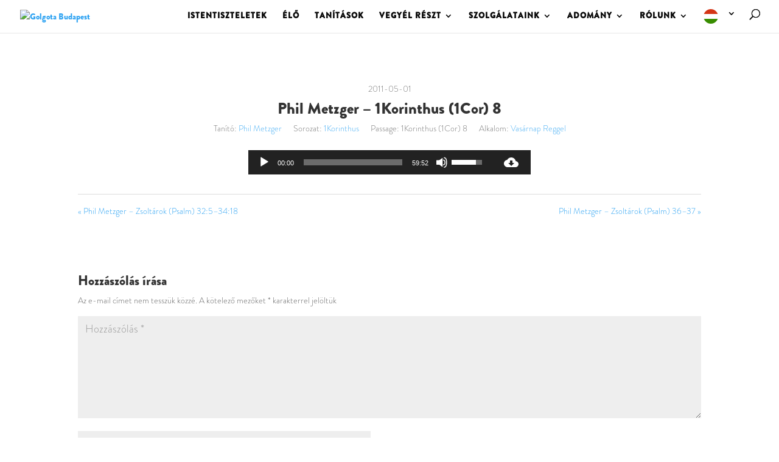

--- FILE ---
content_type: text/html; charset=UTF-8
request_url: https://golgotabudapest.hu/tanitasok/archivum/phil-metzger-1korinthus-1cor-8/
body_size: 51760
content:
<!DOCTYPE html>
<html lang="hu">
<head>
	<meta charset="UTF-8" />
<meta http-equiv="X-UA-Compatible" content="IE=edge">
	<link rel="pingback" href="https://golgotabudapest.hu/xmlrpc.php" />

	<script type="text/javascript">
		document.documentElement.className = 'js';
	</script>

	<script>var et_site_url='https://golgotabudapest.hu';var et_post_id='65428';function et_core_page_resource_fallback(a,b){"undefined"===typeof b&&(b=a.sheet.cssRules&&0===a.sheet.cssRules.length);b&&(a.onerror=null,a.onload=null,a.href?a.href=et_site_url+"/?et_core_page_resource="+a.id+et_post_id:a.src&&(a.src=et_site_url+"/?et_core_page_resource="+a.id+et_post_id))}
</script><title>Phil Metzger &#8211; 1Korinthus (1Cor) 8 | Golgota Budapest</title>
<style id="et-divi-userfonts">@font-face { font-family: "Brandon Grotesque B"; font-display: swap;  src: url("https://golgotabudapest.hu/wp-content/uploads/et-fonts/brandon-grotesque-black-58a8a3e824392.otf") format("opentype"); }@font-face { font-family: "Brandon Grotesque L"; font-display: swap;  src: url("https://golgotabudapest.hu/wp-content/uploads/et-fonts/brandon-grotesque-light-58a8a4b38001d-1.otf") format("opentype"); }@font-face { font-family: "Brandon Grotesque Black"; font-display: swap;  src: url("https://golgotabudapest.hu/wp-content/uploads/et-fonts/brandon-grotesque-black-58a8a3e824392-1.otf") format("opentype"); }</style><meta name='robots' content='max-image-preview:large' />
<!-- Speed of this site is optimised by WP Performance Score Booster plugin v2.2.3 - https://dipakgajjar.com/wp-performance-score-booster/ -->
<link rel='dns-prefetch' href='//fonts.googleapis.com' />
<link href='//hb.wpmucdn.com' rel='preconnect' />
<link href='https://fonts.googleapis.com' rel='preconnect' />
<link href='//fonts.gstatic.com' crossorigin='' rel='preconnect' />
<link rel="alternate" type="application/rss+xml" title="Golgota Budapest &raquo; hírcsatorna" href="https://golgotabudapest.hu/feed/" />
<link rel="alternate" type="application/rss+xml" title="Golgota Budapest &raquo; hozzászólás hírcsatorna" href="https://golgotabudapest.hu/comments/feed/" />
<link rel="alternate" type="application/rss+xml" title="Golgota Budapest &raquo; Phil Metzger &#8211; 1Korinthus (1Cor) 8 hozzászólás hírcsatorna" href="https://golgotabudapest.hu/tanitasok/archivum/phil-metzger-1korinthus-1cor-8/feed/" />
<link rel="alternate" title="oEmbed (JSON)" type="application/json+oembed" href="https://golgotabudapest.hu/wp-json/oembed/1.0/embed?url=https%3A%2F%2Fgolgotabudapest.hu%2Ftanitasok%2Farchivum%2Fphil-metzger-1korinthus-1cor-8%2F" />
<link rel="alternate" title="oEmbed (XML)" type="text/xml+oembed" href="https://golgotabudapest.hu/wp-json/oembed/1.0/embed?url=https%3A%2F%2Fgolgotabudapest.hu%2Ftanitasok%2Farchivum%2Fphil-metzger-1korinthus-1cor-8%2F&#038;format=xml" />
<meta content="Divi v.4.9.3" name="generator"/><style id='wp-img-auto-sizes-contain-inline-css' type='text/css'>
img:is([sizes=auto i],[sizes^="auto," i]){contain-intrinsic-size:3000px 1500px}
/*# sourceURL=wp-img-auto-sizes-contain-inline-css */
</style>
<link rel='stylesheet' id='sm_pro_divi-css' href='https://golgotabudapest.hu/wp-content/plugins/sermon-manager-pro/assets/css/shortcodes/divi.css' type='text/css' media='all' />
<link rel='stylesheet' id='givewp-campaign-blocks-fonts-css' href='https://fonts.googleapis.com/css2?family=Inter%3Awght%40400%3B500%3B600%3B700&#038;display=swap&#038;ver=6.9' type='text/css' media='all' />
<style id='wp-emoji-styles-inline-css' type='text/css'>

	img.wp-smiley, img.emoji {
		display: inline !important;
		border: none !important;
		box-shadow: none !important;
		height: 1em !important;
		width: 1em !important;
		margin: 0 0.07em !important;
		vertical-align: -0.1em !important;
		background: none !important;
		padding: 0 !important;
	}
/*# sourceURL=wp-emoji-styles-inline-css */
</style>
<link rel='stylesheet' id='wp-block-library-css' href='https://golgotabudapest.hu/wp-includes/css/dist/block-library/style.min.css' type='text/css' media='all' />
<style id='global-styles-inline-css' type='text/css'>
:root{--wp--preset--aspect-ratio--square: 1;--wp--preset--aspect-ratio--4-3: 4/3;--wp--preset--aspect-ratio--3-4: 3/4;--wp--preset--aspect-ratio--3-2: 3/2;--wp--preset--aspect-ratio--2-3: 2/3;--wp--preset--aspect-ratio--16-9: 16/9;--wp--preset--aspect-ratio--9-16: 9/16;--wp--preset--color--black: #000000;--wp--preset--color--cyan-bluish-gray: #abb8c3;--wp--preset--color--white: #ffffff;--wp--preset--color--pale-pink: #f78da7;--wp--preset--color--vivid-red: #cf2e2e;--wp--preset--color--luminous-vivid-orange: #ff6900;--wp--preset--color--luminous-vivid-amber: #fcb900;--wp--preset--color--light-green-cyan: #7bdcb5;--wp--preset--color--vivid-green-cyan: #00d084;--wp--preset--color--pale-cyan-blue: #8ed1fc;--wp--preset--color--vivid-cyan-blue: #0693e3;--wp--preset--color--vivid-purple: #9b51e0;--wp--preset--gradient--vivid-cyan-blue-to-vivid-purple: linear-gradient(135deg,rgb(6,147,227) 0%,rgb(155,81,224) 100%);--wp--preset--gradient--light-green-cyan-to-vivid-green-cyan: linear-gradient(135deg,rgb(122,220,180) 0%,rgb(0,208,130) 100%);--wp--preset--gradient--luminous-vivid-amber-to-luminous-vivid-orange: linear-gradient(135deg,rgb(252,185,0) 0%,rgb(255,105,0) 100%);--wp--preset--gradient--luminous-vivid-orange-to-vivid-red: linear-gradient(135deg,rgb(255,105,0) 0%,rgb(207,46,46) 100%);--wp--preset--gradient--very-light-gray-to-cyan-bluish-gray: linear-gradient(135deg,rgb(238,238,238) 0%,rgb(169,184,195) 100%);--wp--preset--gradient--cool-to-warm-spectrum: linear-gradient(135deg,rgb(74,234,220) 0%,rgb(151,120,209) 20%,rgb(207,42,186) 40%,rgb(238,44,130) 60%,rgb(251,105,98) 80%,rgb(254,248,76) 100%);--wp--preset--gradient--blush-light-purple: linear-gradient(135deg,rgb(255,206,236) 0%,rgb(152,150,240) 100%);--wp--preset--gradient--blush-bordeaux: linear-gradient(135deg,rgb(254,205,165) 0%,rgb(254,45,45) 50%,rgb(107,0,62) 100%);--wp--preset--gradient--luminous-dusk: linear-gradient(135deg,rgb(255,203,112) 0%,rgb(199,81,192) 50%,rgb(65,88,208) 100%);--wp--preset--gradient--pale-ocean: linear-gradient(135deg,rgb(255,245,203) 0%,rgb(182,227,212) 50%,rgb(51,167,181) 100%);--wp--preset--gradient--electric-grass: linear-gradient(135deg,rgb(202,248,128) 0%,rgb(113,206,126) 100%);--wp--preset--gradient--midnight: linear-gradient(135deg,rgb(2,3,129) 0%,rgb(40,116,252) 100%);--wp--preset--font-size--small: 13px;--wp--preset--font-size--medium: 20px;--wp--preset--font-size--large: 36px;--wp--preset--font-size--x-large: 42px;--wp--preset--font-family--brandon-grotesque-l: brandon-grotesque-l;--wp--preset--spacing--20: 0.44rem;--wp--preset--spacing--30: 0.67rem;--wp--preset--spacing--40: 1rem;--wp--preset--spacing--50: 1.5rem;--wp--preset--spacing--60: 2.25rem;--wp--preset--spacing--70: 3.38rem;--wp--preset--spacing--80: 5.06rem;--wp--preset--shadow--natural: 6px 6px 9px rgba(0, 0, 0, 0.2);--wp--preset--shadow--deep: 12px 12px 50px rgba(0, 0, 0, 0.4);--wp--preset--shadow--sharp: 6px 6px 0px rgba(0, 0, 0, 0.2);--wp--preset--shadow--outlined: 6px 6px 0px -3px rgb(255, 255, 255), 6px 6px rgb(0, 0, 0);--wp--preset--shadow--crisp: 6px 6px 0px rgb(0, 0, 0);}:where(body) { margin: 0; }.wp-site-blocks > .alignleft { float: left; margin-right: 2em; }.wp-site-blocks > .alignright { float: right; margin-left: 2em; }.wp-site-blocks > .aligncenter { justify-content: center; margin-left: auto; margin-right: auto; }:where(.is-layout-flex){gap: 0.5em;}:where(.is-layout-grid){gap: 0.5em;}.is-layout-flow > .alignleft{float: left;margin-inline-start: 0;margin-inline-end: 2em;}.is-layout-flow > .alignright{float: right;margin-inline-start: 2em;margin-inline-end: 0;}.is-layout-flow > .aligncenter{margin-left: auto !important;margin-right: auto !important;}.is-layout-constrained > .alignleft{float: left;margin-inline-start: 0;margin-inline-end: 2em;}.is-layout-constrained > .alignright{float: right;margin-inline-start: 2em;margin-inline-end: 0;}.is-layout-constrained > .aligncenter{margin-left: auto !important;margin-right: auto !important;}.is-layout-constrained > :where(:not(.alignleft):not(.alignright):not(.alignfull)){margin-left: auto !important;margin-right: auto !important;}body .is-layout-flex{display: flex;}.is-layout-flex{flex-wrap: wrap;align-items: center;}.is-layout-flex > :is(*, div){margin: 0;}body .is-layout-grid{display: grid;}.is-layout-grid > :is(*, div){margin: 0;}body{padding-top: 0px;padding-right: 0px;padding-bottom: 0px;padding-left: 0px;}a:where(:not(.wp-element-button)){text-decoration: underline;}:root :where(.wp-element-button, .wp-block-button__link){background-color: #32373c;border-width: 0;color: #fff;font-family: inherit;font-size: inherit;font-style: inherit;font-weight: inherit;letter-spacing: inherit;line-height: inherit;padding-top: calc(0.667em + 2px);padding-right: calc(1.333em + 2px);padding-bottom: calc(0.667em + 2px);padding-left: calc(1.333em + 2px);text-decoration: none;text-transform: inherit;}.has-black-color{color: var(--wp--preset--color--black) !important;}.has-cyan-bluish-gray-color{color: var(--wp--preset--color--cyan-bluish-gray) !important;}.has-white-color{color: var(--wp--preset--color--white) !important;}.has-pale-pink-color{color: var(--wp--preset--color--pale-pink) !important;}.has-vivid-red-color{color: var(--wp--preset--color--vivid-red) !important;}.has-luminous-vivid-orange-color{color: var(--wp--preset--color--luminous-vivid-orange) !important;}.has-luminous-vivid-amber-color{color: var(--wp--preset--color--luminous-vivid-amber) !important;}.has-light-green-cyan-color{color: var(--wp--preset--color--light-green-cyan) !important;}.has-vivid-green-cyan-color{color: var(--wp--preset--color--vivid-green-cyan) !important;}.has-pale-cyan-blue-color{color: var(--wp--preset--color--pale-cyan-blue) !important;}.has-vivid-cyan-blue-color{color: var(--wp--preset--color--vivid-cyan-blue) !important;}.has-vivid-purple-color{color: var(--wp--preset--color--vivid-purple) !important;}.has-black-background-color{background-color: var(--wp--preset--color--black) !important;}.has-cyan-bluish-gray-background-color{background-color: var(--wp--preset--color--cyan-bluish-gray) !important;}.has-white-background-color{background-color: var(--wp--preset--color--white) !important;}.has-pale-pink-background-color{background-color: var(--wp--preset--color--pale-pink) !important;}.has-vivid-red-background-color{background-color: var(--wp--preset--color--vivid-red) !important;}.has-luminous-vivid-orange-background-color{background-color: var(--wp--preset--color--luminous-vivid-orange) !important;}.has-luminous-vivid-amber-background-color{background-color: var(--wp--preset--color--luminous-vivid-amber) !important;}.has-light-green-cyan-background-color{background-color: var(--wp--preset--color--light-green-cyan) !important;}.has-vivid-green-cyan-background-color{background-color: var(--wp--preset--color--vivid-green-cyan) !important;}.has-pale-cyan-blue-background-color{background-color: var(--wp--preset--color--pale-cyan-blue) !important;}.has-vivid-cyan-blue-background-color{background-color: var(--wp--preset--color--vivid-cyan-blue) !important;}.has-vivid-purple-background-color{background-color: var(--wp--preset--color--vivid-purple) !important;}.has-black-border-color{border-color: var(--wp--preset--color--black) !important;}.has-cyan-bluish-gray-border-color{border-color: var(--wp--preset--color--cyan-bluish-gray) !important;}.has-white-border-color{border-color: var(--wp--preset--color--white) !important;}.has-pale-pink-border-color{border-color: var(--wp--preset--color--pale-pink) !important;}.has-vivid-red-border-color{border-color: var(--wp--preset--color--vivid-red) !important;}.has-luminous-vivid-orange-border-color{border-color: var(--wp--preset--color--luminous-vivid-orange) !important;}.has-luminous-vivid-amber-border-color{border-color: var(--wp--preset--color--luminous-vivid-amber) !important;}.has-light-green-cyan-border-color{border-color: var(--wp--preset--color--light-green-cyan) !important;}.has-vivid-green-cyan-border-color{border-color: var(--wp--preset--color--vivid-green-cyan) !important;}.has-pale-cyan-blue-border-color{border-color: var(--wp--preset--color--pale-cyan-blue) !important;}.has-vivid-cyan-blue-border-color{border-color: var(--wp--preset--color--vivid-cyan-blue) !important;}.has-vivid-purple-border-color{border-color: var(--wp--preset--color--vivid-purple) !important;}.has-vivid-cyan-blue-to-vivid-purple-gradient-background{background: var(--wp--preset--gradient--vivid-cyan-blue-to-vivid-purple) !important;}.has-light-green-cyan-to-vivid-green-cyan-gradient-background{background: var(--wp--preset--gradient--light-green-cyan-to-vivid-green-cyan) !important;}.has-luminous-vivid-amber-to-luminous-vivid-orange-gradient-background{background: var(--wp--preset--gradient--luminous-vivid-amber-to-luminous-vivid-orange) !important;}.has-luminous-vivid-orange-to-vivid-red-gradient-background{background: var(--wp--preset--gradient--luminous-vivid-orange-to-vivid-red) !important;}.has-very-light-gray-to-cyan-bluish-gray-gradient-background{background: var(--wp--preset--gradient--very-light-gray-to-cyan-bluish-gray) !important;}.has-cool-to-warm-spectrum-gradient-background{background: var(--wp--preset--gradient--cool-to-warm-spectrum) !important;}.has-blush-light-purple-gradient-background{background: var(--wp--preset--gradient--blush-light-purple) !important;}.has-blush-bordeaux-gradient-background{background: var(--wp--preset--gradient--blush-bordeaux) !important;}.has-luminous-dusk-gradient-background{background: var(--wp--preset--gradient--luminous-dusk) !important;}.has-pale-ocean-gradient-background{background: var(--wp--preset--gradient--pale-ocean) !important;}.has-electric-grass-gradient-background{background: var(--wp--preset--gradient--electric-grass) !important;}.has-midnight-gradient-background{background: var(--wp--preset--gradient--midnight) !important;}.has-small-font-size{font-size: var(--wp--preset--font-size--small) !important;}.has-medium-font-size{font-size: var(--wp--preset--font-size--medium) !important;}.has-large-font-size{font-size: var(--wp--preset--font-size--large) !important;}.has-x-large-font-size{font-size: var(--wp--preset--font-size--x-large) !important;}.has-brandon-grotesque-l-font-family{font-family: var(--wp--preset--font-family--brandon-grotesque-l) !important;}
/*# sourceURL=global-styles-inline-css */
</style>

<link rel='stylesheet' id='sermons_blog-style-css-css' href='https://golgotabudapest.hu/wp-content/plugins/sermon-manager-pro/includes/shortcodes/gutenberg/sermons_blog/dist/blocks.style.build.css' type='text/css' media='all' />
<link rel='stylesheet' id='sermons_taxonomy-style-css-css' href='https://golgotabudapest.hu/wp-content/plugins/sermon-manager-pro/includes/shortcodes/gutenberg/sermons_taxonomy/dist/blocks.style.build.css' type='text/css' media='all' />
<link rel='stylesheet' id='wpfc-sm-styles-css' href='https://golgotabudapest.hu/wp-content/plugins/sermon-manager-for-wordpress/assets/css/sermon.min.css' type='text/css' media='all' />
<link rel='stylesheet' id='dashicons-css' href='https://golgotabudapest.hu/wp-includes/css/dashicons.min.css' type='text/css' media='all' />
<link rel='stylesheet' id='wpfc-sm-style-Divi-css' href='https://golgotabudapest.hu/wp-content/plugins/sermon-manager-for-wordpress/assets/css/theme-specific/Divi.css' type='text/css' media='all' />
<link rel='stylesheet' id='sm_pro_frontend_style-css' href='https://golgotabudapest.hu/wp-content/plugins/sermon-manager-pro/assets/css/frontend.min.css' type='text/css' media='all' />
<style id='sm_pro_frontend_style-inline-css' type='text/css'>
.smpro-items-container, .smpro-items {--smpro-layout-columns: 1}
/*# sourceURL=sm_pro_frontend_style-inline-css */
</style>
<link rel='stylesheet' id='mediaelement-css' href='https://golgotabudapest.hu/wp-includes/js/mediaelement/mediaelementplayer-legacy.min.css' type='text/css' media='all' />
<link rel='stylesheet' id='wp-mediaelement-css' href='https://golgotabudapest.hu/wp-includes/js/mediaelement/wp-mediaelement.min.css' type='text/css' media='all' />
<link rel='stylesheet' id='uaf_client_css-css' href='https://golgotabudapest.hu/wp-content/uploads/useanyfont/uaf.css' type='text/css' media='all' />
<link rel='stylesheet' id='give-styles-css' href='https://golgotabudapest.hu/wp-content/plugins/give/build/assets/dist/css/give.css' type='text/css' media='all' />
<link rel='stylesheet' id='givewp-design-system-foundation-css' href='https://golgotabudapest.hu/wp-content/plugins/give/build/assets/dist/css/design-system/foundation.css' type='text/css' media='all' />
<link rel='stylesheet' id='weglot-css-css' href='https://golgotabudapest.hu/wp-content/plugins/weglot/dist/css/front-css.css' type='text/css' media='all' />
<style id='weglot-css-inline-css' type='text/css'>
.weglot-flags.en > a:before, .weglot-flags.en > span:before { background-position: -3570px 0 !important; } .weglot-flags.flag-1.en > a:before, .weglot-flags.flag-1.en > span:before { background-position: -7841px 0 !important; } .weglot-flags.flag-2.en > a:before, .weglot-flags.flag-2.en > span:before { background-position: -48px 0 !important; } .weglot-flags.flag-3.en > a:before, .weglot-flags.flag-3.en > span:before { background-position: -2712px 0 !important; } 
/*# sourceURL=weglot-css-inline-css */
</style>
<link rel='stylesheet' id='new-flag-css-css' href='https://golgotabudapest.hu/wp-content/plugins/weglot/dist/css/new-flags.css' type='text/css' media='all' />
<link rel='stylesheet' id='divi-style-css' href='https://golgotabudapest.hu/wp-content/themes/Divi/style.css' type='text/css' media='all' />
<script type="text/javascript" src="https://golgotabudapest.hu/wp-includes/js/jquery/jquery.min.js" id="jquery-core-js"></script>
<script type="text/javascript" src="https://golgotabudapest.hu/wp-includes/js/jquery/jquery-migrate.min.js" id="jquery-migrate-js"></script>
<script type="text/javascript" src="https://golgotabudapest.hu/wp-content/plugins/sermon-manager-pro/assets/js/masonry.js" id="sm_pro_masonry_js-js"></script>
<script type="text/javascript" id="wpfc-sm-verse-script-js-extra">
/* <![CDATA[ */
var verse = {"bible_version":"ESV","language":"en_US"};
//# sourceURL=wpfc-sm-verse-script-js-extra
/* ]]> */
</script>
<script type="text/javascript" src="https://golgotabudapest.hu/wp-content/plugins/sermon-manager-for-wordpress/assets/vendor/js/verse.js" id="wpfc-sm-verse-script-js"></script>
<script type="text/javascript" src="https://golgotabudapest.hu/wp-includes/js/dist/hooks.min.js" id="wp-hooks-js"></script>
<script type="text/javascript" src="https://golgotabudapest.hu/wp-includes/js/dist/i18n.min.js" id="wp-i18n-js"></script>
<script type="text/javascript" id="wp-i18n-js-after">
/* <![CDATA[ */
wp.i18n.setLocaleData( { 'text direction\u0004ltr': [ 'ltr' ] } );
//# sourceURL=wp-i18n-js-after
/* ]]> */
</script>
<script type="text/javascript" id="give-js-extra">
/* <![CDATA[ */
var give_global_vars = {"ajaxurl":"https://golgotabudapest.hu/wp-admin/admin-ajax.php","checkout_nonce":"2693b0f143","currency":"HUF","currency_sign":"Ft","currency_pos":"after","thousands_separator":".","decimal_separator":",","no_gateway":"Please select a payment method.","bad_minimum":"The minimum custom donation amount for this form is","bad_maximum":"The maximum custom donation amount for this form is","general_loading":"Loading...","purchase_loading":"Please Wait...","textForOverlayScreen":"\u003Ch3\u003EProcessing...\u003C/h3\u003E\u003Cp\u003EThis will only take a second!\u003C/p\u003E","number_decimals":"0","is_test_mode":"","give_version":"4.14.0","magnific_options":{"main_class":"give-modal","close_on_bg_click":false},"form_translation":{"payment-mode":"Please select payment mode.","give_first":"Please enter your first name.","give_last":"Please enter your last name.","give_email":"Please enter a valid email address.","give_user_login":"Invalid email address or username.","give_user_pass":"Enter a password.","give_user_pass_confirm":"Enter the password confirmation.","give_agree_to_terms":"You must agree to the terms and conditions."},"confirm_email_sent_message":"Please check your email and click on the link to access your complete donation history.","ajax_vars":{"ajaxurl":"https://golgotabudapest.hu/wp-admin/admin-ajax.php","ajaxNonce":"824be5d7aa","loading":"Loading","select_option":"Please select an option","default_gateway":"khpos","permalinks":"1","number_decimals":0},"cookie_hash":"269735d44ae7f0fd21f253a18af0e0fc","session_nonce_cookie_name":"wp-give_session_reset_nonce_269735d44ae7f0fd21f253a18af0e0fc","session_cookie_name":"wp-give_session_269735d44ae7f0fd21f253a18af0e0fc","delete_session_nonce_cookie":"0"};
var giveApiSettings = {"root":"https://golgotabudapest.hu/wp-json/give-api/v2/","rest_base":"give-api/v2"};
//# sourceURL=give-js-extra
/* ]]> */
</script>
<script type="text/javascript" src="https://golgotabudapest.hu/wp-content/plugins/give/build/assets/dist/js/give.js" id="give-js"></script>
<script type="text/javascript" src="https://golgotabudapest.hu/wp-content/plugins/weglot/dist/front-js.js" id="wp-weglot-js-js"></script>
<link rel="https://api.w.org/" href="https://golgotabudapest.hu/wp-json/" /><link rel="alternate" title="JSON" type="application/json" href="https://golgotabudapest.hu/wp-json/wp/v2/wpfc_sermon/65428" /><link rel="EditURI" type="application/rsd+xml" title="RSD" href="https://golgotabudapest.hu/xmlrpc.php?rsd" />
<meta name="generator" content="WordPress 6.9" />
<link rel="canonical" href="https://golgotabudapest.hu/tanitasok/archivum/phil-metzger-1korinthus-1cor-8/" />
<link rel='shortlink' href='https://golgotabudapest.hu/?p=65428' />
<meta name="generator" content="Give v4.14.0" />

<script type="application/json" id="weglot-data">{"website":"https:\/\/golgotabudapest.hu","uid":"09a289223a","project_slug":"golgota-budapest","language_from":"hu","language_from_custom_flag":null,"language_from_custom_name":null,"excluded_paths":[{"type":"CONTAIN","value":"\/tanitasok\/archivum\/","language_button_displayed":true,"exclusion_behavior":"NOT_TRANSLATED","excluded_languages":[],"regex":"\/tanitasok\/archivum\/"},{"type":"CONTAIN","value":"\/tanitasok","language_button_displayed":true,"exclusion_behavior":"NOT_TRANSLATED","excluded_languages":[],"regex":"\/tanitasok"},{"type":"CONTAIN","value":"\/tanitasok\/archivum\/madarasz-istvan-id-tisztesseg-a-munkahelyen-kerdes-es-valasz","language_button_displayed":false,"exclusion_behavior":"REDIRECT","excluded_languages":[],"regex":"\/tanitasok\/archivum\/madarasz\\-istvan\\-id\\-tisztesseg\\-a\\-munkahelyen\\-kerdes\\-es\\-valasz"},{"type":"CONTAIN","value":"\/tanitasok\/archivum\/greg-opean-apcsel-acts-161-15","language_button_displayed":false,"exclusion_behavior":"REDIRECT","excluded_languages":[],"regex":"\/tanitasok\/archivum\/greg\\-opean\\-apcsel\\-acts\\-161\\-15"},{"type":"CONTAIN","value":"\/tanitasok\/archivum\/hamar-daniel-predikator-eccl-611-74","language_button_displayed":false,"exclusion_behavior":"REDIRECT","excluded_languages":[],"regex":"\/tanitasok\/archivum\/hamar\\-daniel\\-predikator\\-eccl\\-611\\-74"},{"type":"CONTAIN","value":"\/tanitasok\/archivum\/book\/jeremias-jeremiah-2628","language_button_displayed":false,"exclusion_behavior":"REDIRECT","excluded_languages":[],"regex":"\/tanitasok\/archivum\/book\/jeremias\\-jeremiah\\-2628"},{"type":"CONTAIN","value":"\/tanitasok\/archivum\/mark-walsh-dicsoites-jelenesek-4-rev-4","language_button_displayed":false,"exclusion_behavior":"REDIRECT","excluded_languages":[],"regex":"\/tanitasok\/archivum\/mark\\-walsh\\-dicsoites\\-jelenesek\\-4\\-rev\\-4"},{"type":"CONTAIN","value":"\/tanitasok\/archivum\/horvath-kavai-arpad-punkosd","language_button_displayed":false,"exclusion_behavior":"REDIRECT","excluded_languages":[],"regex":"\/tanitasok\/archivum\/horvath\\-kavai\\-arpad\\-punkosd"},{"type":"CONTAIN","value":"\/tanitasok\/archivum\/mindened-oly-szep-naszejszaka-1-resz-enekek-eneke-41-51","language_button_displayed":false,"exclusion_behavior":"REDIRECT","excluded_languages":[],"regex":"\/tanitasok\/archivum\/mindened\\-oly\\-szep\\-naszejszaka\\-1\\-resz\\-enekek\\-eneke\\-41\\-51"},{"type":"CONTAIN","value":"\/tanitasok\/archivum\/book\/1korinthus-1cor-1317","language_button_displayed":false,"exclusion_behavior":"REDIRECT","excluded_languages":[],"regex":"\/tanitasok\/archivum\/book\/1korinthus\\-1cor\\-1317"},{"type":"CONTAIN","value":"\/tanitasok\/archivum\/tanito\/gyugyi-laszlo\/page\/2","language_button_displayed":false,"exclusion_behavior":"REDIRECT","excluded_languages":[],"regex":"\/tanitasok\/archivum\/tanito\/gyugyi\\-laszlo\/page\/2"},{"type":"CONTAIN","value":"\/tanitasok\/archivum\/nemeth-janos-az-ur-vele-volt-1samuel-1812-1910","language_button_displayed":false,"exclusion_behavior":"REDIRECT","excluded_languages":[],"regex":"\/tanitasok\/archivum\/nemeth\\-janos\\-az\\-ur\\-vele\\-volt\\-1samuel\\-1812\\-1910"},{"type":"CONTAIN","value":"\/tanitasok\/archivum\/bryan-newberry-mate-matthew-1344","language_button_displayed":false,"exclusion_behavior":"REDIRECT","excluded_languages":[],"regex":"\/tanitasok\/archivum\/bryan\\-newberry\\-mate\\-matthew\\-1344"},{"type":"CONTAIN","value":"\/tanitasok\/archivum\/nemeth-janos-biblia-a-peldabeszedek-konyve","language_button_displayed":false,"exclusion_behavior":"REDIRECT","excluded_languages":[],"regex":"\/tanitasok\/archivum\/nemeth\\-janos\\-biblia\\-a\\-peldabeszedek\\-konyve"},{"type":"CONTAIN","value":"\/tanitasok\/archivum\/nemeth-janos-nem-mindennapi-dolgok-apcsel-198-20","language_button_displayed":false,"exclusion_behavior":"REDIRECT","excluded_languages":[],"regex":"\/tanitasok\/archivum\/nemeth\\-janos\\-nem\\-mindennapi\\-dolgok\\-apcsel\\-198\\-20"},{"type":"CONTAIN","value":"\/tanitasok\/archivum\/rod-thompson-a-lepras-meggyogyitasa-mate-81-4","language_button_displayed":false,"exclusion_behavior":"REDIRECT","excluded_languages":[],"regex":"\/tanitasok\/archivum\/rod\\-thompson\\-a\\-lepras\\-meggyogyitasa\\-mate\\-81\\-4"},{"type":"CONTAIN","value":"\/tanitasok\/archivum\/phil-metzger-2timoteus-2-tim-22","language_button_displayed":false,"exclusion_behavior":"REDIRECT","excluded_languages":[],"regex":"\/tanitasok\/archivum\/phil\\-metzger\\-2timoteus\\-2\\-tim\\-22"},{"type":"CONTAIN","value":"\/tanitasok\/archivum\/nemeth-janos-zsoltar-51","language_button_displayed":false,"exclusion_behavior":"REDIRECT","excluded_languages":[],"regex":"\/tanitasok\/archivum\/nemeth\\-janos\\-zsoltar\\-51"},{"type":"CONTAIN","value":"\/tanitasok\/archivum\/greg-opean-jelenesek-revelation-6","language_button_displayed":false,"exclusion_behavior":"REDIRECT","excluded_languages":[],"regex":"\/tanitasok\/archivum\/greg\\-opean\\-jelenesek\\-revelation\\-6"},{"type":"CONTAIN","value":"\/tanitasok\/archivum\/bacsko-ildiko-holgyvalasz-a-sareptai-ozvegyasszony-2-resz-1kiralyok-1717-24","language_button_displayed":false,"exclusion_behavior":"REDIRECT","excluded_languages":[],"regex":"\/tanitasok\/archivum\/bacsko\\-ildiko\\-holgyvalasz\\-a\\-sareptai\\-ozvegyasszony\\-2\\-resz\\-1kiralyok\\-1717\\-24"},{"type":"CONTAIN","value":"\/tanitasok\/archivum\/phil-metzger-daniel-daniel-924-27","language_button_displayed":false,"exclusion_behavior":"REDIRECT","excluded_languages":[],"regex":"\/tanitasok\/archivum\/phil\\-metzger\\-daniel\\-daniel\\-924\\-27"},{"type":"CONTAIN","value":"\/tanitasok\/archivum\/molnar-sandor-galata-level-bevezetes","language_button_displayed":false,"exclusion_behavior":"REDIRECT","excluded_languages":[],"regex":"\/tanitasok\/archivum\/molnar\\-sandor\\-galata\\-level\\-bevezetes"},{"type":"CONTAIN","value":"\/tanitasok\/archivum\/czegledi-szilard-kiralyi-gyermekek","language_button_displayed":false,"exclusion_behavior":"REDIRECT","excluded_languages":[],"regex":"\/tanitasok\/archivum\/czegledi\\-szilard\\-kiralyi\\-gyermekek"},{"type":"CONTAIN","value":"\/tanitasok\/archivum\/czegledi-szilard-a-mi-papsagunk-2","language_button_displayed":false,"exclusion_behavior":"REDIRECT","excluded_languages":[],"regex":"\/tanitasok\/archivum\/czegledi\\-szilard\\-a\\-mi\\-papsagunk\\-2"},{"type":"CONTAIN","value":"\/tanitasok\/archivum\/czegledi-szilard-keresztelo-janos","language_button_displayed":false,"exclusion_behavior":"REDIRECT","excluded_languages":[],"regex":"\/tanitasok\/archivum\/czegledi\\-szilard\\-keresztelo\\-janos"},{"type":"CONTAIN","value":"\/tanitasok\/archivum\/bill-osborn-az-evangelium-hirdetese","language_button_displayed":false,"exclusion_behavior":"REDIRECT","excluded_languages":[],"regex":"\/tanitasok\/archivum\/bill\\-osborn\\-az\\-evangelium\\-hirdetese"},{"type":"CONTAIN","value":"\/tanitasok\/archivum\/phil-metzger-1mozes-39","language_button_displayed":false,"exclusion_behavior":"REDIRECT","excluded_languages":[],"regex":"\/tanitasok\/archivum\/phil\\-metzger\\-1mozes\\-39"},{"type":"CONTAIN","value":"\/tanitasok\/archivum\/nemeth-janos-a-pusztaban-1samuel-24","language_button_displayed":false,"exclusion_behavior":"REDIRECT","excluded_languages":[],"regex":"\/tanitasok\/archivum\/nemeth\\-janos\\-a\\-pusztaban\\-1samuel\\-24"},{"type":"CONTAIN","value":"\/tanitasok\/archivum\/aliansz-imaest","language_button_displayed":false,"exclusion_behavior":"REDIRECT","excluded_languages":[],"regex":"\/tanitasok\/archivum\/aliansz\\-imaest"},{"type":"CONTAIN","value":"\/tanitasok\/archivum\/nemeth-janos-husvet-mate-2750-2818","language_button_displayed":false,"exclusion_behavior":"REDIRECT","excluded_languages":[],"regex":"\/tanitasok\/archivum\/nemeth\\-janos\\-husvet\\-mate\\-2750\\-2818"},{"type":"CONTAIN","value":"\/tanitasok\/archivum\/nemeth-janos-ki-a-kiraly-1-samuel-11","language_button_displayed":false,"exclusion_behavior":"REDIRECT","excluded_languages":[],"regex":"\/tanitasok\/archivum\/nemeth\\-janos\\-ki\\-a\\-kiraly\\-1\\-samuel\\-11"},{"type":"CONTAIN","value":"\/tanitasok\/archivum\/nemeth-janos-a-szenvedesrol-2-resz","language_button_displayed":false,"exclusion_behavior":"REDIRECT","excluded_languages":[],"regex":"\/tanitasok\/archivum\/nemeth\\-janos\\-a\\-szenvedesrol\\-2\\-resz"},{"type":"CONTAIN","value":"\/tanitasok\/archivum\/horvath-zoltan-orokkevalo-atya","language_button_displayed":false,"exclusion_behavior":"REDIRECT","excluded_languages":[],"regex":"\/tanitasok\/archivum\/horvath\\-zoltan\\-orokkevalo\\-atya"},{"type":"CONTAIN","value":"\/tanitasok\/archivum\/phil-metzger-jeremias-jeremiah-26-28","language_button_displayed":false,"exclusion_behavior":"REDIRECT","excluded_languages":[],"regex":"\/tanitasok\/archivum\/phil\\-metzger\\-jeremias\\-jeremiah\\-26\\-28"},{"type":"CONTAIN","value":"\/tanitasok\/archivum\/phil-metzger-2korinthus-2-cor-137-13","language_button_displayed":false,"exclusion_behavior":"REDIRECT","excluded_languages":[],"regex":"\/tanitasok\/archivum\/phil\\-metzger\\-2korinthus\\-2\\-cor\\-137\\-13"},{"type":"CONTAIN","value":"\/tanitasok\/archivum\/kalacska-norbert-ez-nem-fair-1samuel-25","language_button_displayed":false,"exclusion_behavior":"REDIRECT","excluded_languages":[],"regex":"\/tanitasok\/archivum\/kalacska\\-norbert\\-ez\\-nem\\-fair\\-1samuel\\-25"},{"type":"CONTAIN","value":"\/tanitasok\/archivum\/nemeth-janos-isten-terveben-apcsel-1322-37","language_button_displayed":false,"exclusion_behavior":"REDIRECT","excluded_languages":[],"regex":"\/tanitasok\/archivum\/nemeth\\-janos\\-isten\\-terveben\\-apcsel\\-1322\\-37"},{"type":"CONTAIN","value":"\/tanitasok\/archivum\/becky-pippert-a-kereszt-uzenete","language_button_displayed":false,"exclusion_behavior":"REDIRECT","excluded_languages":[],"regex":"\/tanitasok\/archivum\/becky\\-pippert\\-a\\-kereszt\\-uzenete"},{"type":"CONTAIN","value":"\/tanitasok\/archivum\/phil-metzger-zsoltarok-psalm-36-37","language_button_displayed":false,"exclusion_behavior":"REDIRECT","excluded_languages":[],"regex":"\/tanitasok\/archivum\/phil\\-metzger\\-zsoltarok\\-psalm\\-36\\-37"},{"type":"CONTAIN","value":"\/tanitasok\/archivum\/greg-opean-1samuel-1samuel-1738-58","language_button_displayed":false,"exclusion_behavior":"REDIRECT","excluded_languages":[],"regex":"\/tanitasok\/archivum\/greg\\-opean\\-1samuel\\-1samuel\\-1738\\-58"},{"type":"CONTAIN","value":"\/tanitasok\/archivum\/terry-cokenour-a-dicsoseg-utjan","language_button_displayed":false,"exclusion_behavior":"REDIRECT","excluded_languages":[],"regex":"\/tanitasok\/archivum\/terry\\-cokenour\\-a\\-dicsoseg\\-utjan"},{"type":"CONTAIN","value":"\/tanitasok\/archivum\/nemeth-janos-zsidok-315-411","language_button_displayed":false,"exclusion_behavior":"REDIRECT","excluded_languages":[],"regex":"\/tanitasok\/archivum\/nemeth\\-janos\\-zsidok\\-315\\-411"},{"type":"CONTAIN","value":"\/tanitasok\/archivum\/mark-zeeman-zsidok-hebrews-1011-40","language_button_displayed":false,"exclusion_behavior":"REDIRECT","excluded_languages":[],"regex":"\/tanitasok\/archivum\/mark\\-zeeman\\-zsidok\\-hebrews\\-1011\\-40"},{"type":"CONTAIN","value":"\/tanitasok\/archivum\/phil-metzger-mate-matthew-2631-46","language_button_displayed":false,"exclusion_behavior":"REDIRECT","excluded_languages":[],"regex":"\/tanitasok\/archivum\/phil\\-metzger\\-mate\\-matthew\\-2631\\-46"},{"type":"CONTAIN","value":"\/tanitasok\/archivum\/ameilia-opean-isten-husege","language_button_displayed":false,"exclusion_behavior":"REDIRECT","excluded_languages":[],"regex":"\/tanitasok\/archivum\/ameilia\\-opean\\-isten\\-husege"},{"type":"CONTAIN","value":"\/tanitasok\/archivum\/nemeth-janos-roma-romans-8","language_button_displayed":false,"exclusion_behavior":"REDIRECT","excluded_languages":[],"regex":"\/tanitasok\/archivum\/nemeth\\-janos\\-roma\\-romans\\-8"},{"type":"CONTAIN","value":"\/tanitasok\/archivum\/phil-metzger-1korinthus-1cor-10-11","language_button_displayed":false,"exclusion_behavior":"REDIRECT","excluded_languages":[],"regex":"\/tanitasok\/archivum\/phil\\-metzger\\-1korinthus\\-1cor\\-10\\-11"},{"type":"CONTAIN","value":"\/tanitasok\/archivum\/mike-payne-a-dicsoitesvezeto-szerepe","language_button_displayed":false,"exclusion_behavior":"REDIRECT","excluded_languages":[],"regex":"\/tanitasok\/archivum\/mike\\-payne\\-a\\-dicsoitesvezeto\\-szerepe"},{"type":"CONTAIN","value":"\/tanitasok\/archivum\/book\/1janos-1-john-41-6","language_button_displayed":false,"exclusion_behavior":"REDIRECT","excluded_languages":[],"regex":"\/tanitasok\/archivum\/book\/1janos\\-1\\-john\\-41\\-6"},{"type":"CONTAIN","value":"\/tanitasok\/archivum\/kolesznikov-gyorgy-ferjek","language_button_displayed":false,"exclusion_behavior":"REDIRECT","excluded_languages":[],"regex":"\/tanitasok\/archivum\/kolesznikov\\-gyorgy\\-ferjek"},{"type":"CONTAIN","value":"\/tanitasok\/archivum\/greg-opean-1korinthus-1cor-131-8a","language_button_displayed":false,"exclusion_behavior":"REDIRECT","excluded_languages":[],"regex":"\/tanitasok\/archivum\/greg\\-opean\\-1korinthus\\-1cor\\-131\\-8a"},{"type":"CONTAIN","value":"\/tanitasok\/archivum\/bill-osborn-az-ebredesek-akadalyai","language_button_displayed":false,"exclusion_behavior":"REDIRECT","excluded_languages":[],"regex":"\/tanitasok\/archivum\/bill\\-osborn\\-az\\-ebredesek\\-akadalyai"},{"type":"CONTAIN","value":"\/tanitasok\/archivum\/gyugyi-laszlo-isten-baranya","language_button_displayed":false,"exclusion_behavior":"REDIRECT","excluded_languages":[],"regex":"\/tanitasok\/archivum\/gyugyi\\-laszlo\\-isten\\-baranya"},{"type":"CONTAIN","value":"\/tanitasok\/archivum\/bacsko-ildiko-holgyvalasz-efezus-61-4","language_button_displayed":false,"exclusion_behavior":"REDIRECT","excluded_languages":[],"regex":"\/tanitasok\/archivum\/bacsko\\-ildiko\\-holgyvalasz\\-efezus\\-61\\-4"},{"type":"CONTAIN","value":"\/tanitasok\/archivum\/nemeth-janos-hallottad-mar-isten-hangjat-apcsel-101-16","language_button_displayed":false,"exclusion_behavior":"REDIRECT","excluded_languages":[],"regex":"\/tanitasok\/archivum\/nemeth\\-janos\\-hallottad\\-mar\\-isten\\-hangjat\\-apcsel\\-101\\-16"},{"type":"CONTAIN","value":"\/tanitasok\/archivum\/molnar-sandor-egyseg","language_button_displayed":false,"exclusion_behavior":"REDIRECT","excluded_languages":[],"regex":"\/tanitasok\/archivum\/molnar\\-sandor\\-egyseg"},{"type":"CONTAIN","value":"\/tanitasok\/archivum\/book\/1thessz-1thess-413-528","language_button_displayed":false,"exclusion_behavior":"REDIRECT","excluded_languages":[],"regex":"\/tanitasok\/archivum\/book\/1thessz\\-1thess\\-413\\-528"},{"type":"CONTAIN","value":"\/tanitasok\/archivum\/mark-zeeman-zsoltarok-psalm-133","language_button_displayed":false,"exclusion_behavior":"REDIRECT","excluded_languages":[],"regex":"\/tanitasok\/archivum\/mark\\-zeeman\\-zsoltarok\\-psalm\\-133"},{"type":"CONTAIN","value":"\/tanitasok\/archivum\/molnar-sandor-roma-romans-141-12","language_button_displayed":false,"exclusion_behavior":"REDIRECT","excluded_languages":[],"regex":"\/tanitasok\/archivum\/molnar\\-sandor\\-roma\\-romans\\-141\\-12"},{"type":"CONTAIN","value":"\/tanitasok\/archivum\/gemes-tamas-ezekben-novekedj-hit-remeny-szeretet","language_button_displayed":false,"exclusion_behavior":"REDIRECT","excluded_languages":[],"regex":"\/tanitasok\/archivum\/gemes\\-tamas\\-ezekben\\-novekedj\\-hit\\-remeny\\-szeretet"},{"type":"CONTAIN","value":"\/tanitasok\/archivum\/mark-zeeman-isten-kepes-helyreallittani-1samuel-30-31","language_button_displayed":false,"exclusion_behavior":"REDIRECT","excluded_languages":[],"regex":"\/tanitasok\/archivum\/mark\\-zeeman\\-isten\\-kepes\\-helyreallittani\\-1samuel\\-30\\-31"},{"type":"CONTAIN","value":"\/tanitasok\/archivum\/book\/1timoteus-1-timothy-1","language_button_displayed":false,"exclusion_behavior":"REDIRECT","excluded_languages":[],"regex":"\/tanitasok\/archivum\/book\/1timoteus\\-1\\-timothy\\-1"},{"type":"CONTAIN","value":"\/tanitasok\/archivum\/molnar-sandor-istenre-varva-2011-03-28","language_button_displayed":false,"exclusion_behavior":"REDIRECT","excluded_languages":[],"regex":"\/tanitasok\/archivum\/molnar\\-sandor\\-istenre\\-varva\\-2011\\-03\\-28"},{"type":"CONTAIN","value":"\/tanitasok\/archivum\/mark-walsh-nehemias-nehemiah-1","language_button_displayed":false,"exclusion_behavior":"REDIRECT","excluded_languages":[],"regex":"\/tanitasok\/archivum\/mark\\-walsh\\-nehemias\\-nehemiah\\-1"},{"type":"CONTAIN","value":"\/tanitasok\/archivum\/phil-metzger-7-este-7-2","language_button_displayed":false,"exclusion_behavior":"REDIRECT","excluded_languages":[],"regex":"\/tanitasok\/archivum\/phil\\-metzger\\-7\\-este\\-7\\-2"},{"type":"CONTAIN","value":"\/tanitasok\/archivum\/book\/zsidok-131-7","language_button_displayed":false,"exclusion_behavior":"REDIRECT","excluded_languages":[],"regex":"\/tanitasok\/archivum\/book\/zsidok\\-131\\-7"},{"type":"CONTAIN","value":"\/tanitasok\/archivum\/phil-metzger-peldabeszedek-proverbs-11-15","language_button_displayed":false,"exclusion_behavior":"REDIRECT","excluded_languages":[],"regex":"\/tanitasok\/archivum\/phil\\-metzger\\-peldabeszedek\\-proverbs\\-11\\-15"},{"type":"CONTAIN","value":"\/tanitasok\/archivum\/book\/1korinthus-1-cor-16523","language_button_displayed":false,"exclusion_behavior":"REDIRECT","excluded_languages":[],"regex":"\/tanitasok\/archivum\/book\/1korinthus\\-1\\-cor\\-16523"},{"type":"CONTAIN","value":"\/tanitasok\/archivum\/phil-metzger-apcsel-acts-45-18","language_button_displayed":false,"exclusion_behavior":"REDIRECT","excluded_languages":[],"regex":"\/tanitasok\/archivum\/phil\\-metzger\\-apcsel\\-acts\\-45\\-18"},{"type":"CONTAIN","value":"\/tanitasok\/archivum\/mark-zeeman-az-elhivasod-apcsel-1218-133","language_button_displayed":false,"exclusion_behavior":"REDIRECT","excluded_languages":[],"regex":"\/tanitasok\/archivum\/mark\\-zeeman\\-az\\-elhivasod\\-apcsel\\-1218\\-133"},{"type":"CONTAIN","value":"\/tanitasok\/archivum\/molnar-sandor-2018-05-28","language_button_displayed":false,"exclusion_behavior":"REDIRECT","excluded_languages":[],"regex":"\/tanitasok\/archivum\/molnar\\-sandor\\-2018\\-05\\-28"},{"type":"CONTAIN","value":"\/tanitasok\/archivum\/gemes-tamas-a-sziv-allapota","language_button_displayed":false,"exclusion_behavior":"REDIRECT","excluded_languages":[],"regex":"\/tanitasok\/archivum\/gemes\\-tamas\\-a\\-sziv\\-allapota"},{"type":"CONTAIN","value":"\/tanitasok\/archivum\/phil-metzger-job-job-1","language_button_displayed":false,"exclusion_behavior":"REDIRECT","excluded_languages":[],"regex":"\/tanitasok\/archivum\/phil\\-metzger\\-job\\-job\\-1"},{"type":"CONTAIN","value":"\/tanitasok\/archivum\/javor-bence-mi-atyank","language_button_displayed":false,"exclusion_behavior":"REDIRECT","excluded_languages":[],"regex":"\/tanitasok\/archivum\/javor\\-bence\\-mi\\-atyank"},{"type":"CONTAIN","value":"\/tanitasok\/archivum\/nemeth-janos-bekesseged-lehet","language_button_displayed":false,"exclusion_behavior":"REDIRECT","excluded_languages":[],"regex":"\/tanitasok\/archivum\/nemeth\\-janos\\-bekesseged\\-lehet"},{"type":"CONTAIN","value":"\/tanitasok\/archivum\/tanito\/mike-payne","language_button_displayed":false,"exclusion_behavior":"REDIRECT","excluded_languages":[],"regex":"\/tanitasok\/archivum\/tanito\/mike\\-payne"},{"type":"CONTAIN","value":"\/tanitasok\/archivum\/greg-opean-2samuel-2samuel-121-14","language_button_displayed":false,"exclusion_behavior":"REDIRECT","excluded_languages":[],"regex":"\/tanitasok\/archivum\/greg\\-opean\\-2samuel\\-2samuel\\-121\\-14"},{"type":"CONTAIN","value":"\/tanitasok\/archivum\/mark-walsh-2016-11-16","language_button_displayed":false,"exclusion_behavior":"REDIRECT","excluded_languages":[],"regex":"\/tanitasok\/archivum\/mark\\-walsh\\-2016\\-11\\-16"},{"type":"CONTAIN","value":"\/tanitasok\/archivum\/nemeth-janos-imadsag","language_button_displayed":false,"exclusion_behavior":"REDIRECT","excluded_languages":[],"regex":"\/tanitasok\/archivum\/nemeth\\-janos\\-imadsag"},{"type":"CONTAIN","value":"\/tanitasok\/archivum\/book\/jozsue-joshua-110-224","language_button_displayed":false,"exclusion_behavior":"REDIRECT","excluded_languages":[],"regex":"\/tanitasok\/archivum\/book\/jozsue\\-joshua\\-110\\-224"},{"type":"CONTAIN","value":"\/tanitasok\/archivum\/hamar-daniel-munka-vagy-pihenes-nyuzsges-vagy-csend","language_button_displayed":false,"exclusion_behavior":"REDIRECT","excluded_languages":[],"regex":"\/tanitasok\/archivum\/hamar\\-daniel\\-munka\\-vagy\\-pihenes\\-nyuzsges\\-vagy\\-csend"},{"type":"CONTAIN","value":"\/tanitasok\/archivum\/book\/efezus-ephesians-52169","language_button_displayed":false,"exclusion_behavior":"REDIRECT","excluded_languages":[],"regex":"\/tanitasok\/archivum\/book\/efezus\\-ephesians\\-52169"},{"type":"CONTAIN","value":"\/tanitasok\/archivum\/book\/1samuel-1-samuel-23-25","language_button_displayed":false,"exclusion_behavior":"REDIRECT","excluded_languages":[],"regex":"\/tanitasok\/archivum\/book\/1samuel\\-1\\-samuel\\-23\\-25"},{"type":"CONTAIN","value":"\/tanitasok\/archivum\/phil-metzger-ezekiel-eze-21-22","language_button_displayed":false,"exclusion_behavior":"REDIRECT","excluded_languages":[],"regex":"\/tanitasok\/archivum\/phil\\-metzger\\-ezekiel\\-eze\\-21\\-22"},{"type":"CONTAIN","value":"\/tanitasok\/archivum\/book\/mate-matthew-20116","language_button_displayed":false,"exclusion_behavior":"REDIRECT","excluded_languages":[],"regex":"\/tanitasok\/archivum\/book\/mate\\-matthew\\-20116"},{"type":"CONTAIN","value":"\/tanitasok\/archivum\/mark-zeeman-zsidok-hebrews-4","language_button_displayed":false,"exclusion_behavior":"REDIRECT","excluded_languages":[],"regex":"\/tanitasok\/archivum\/mark\\-zeeman\\-zsidok\\-hebrews\\-4"},{"type":"CONTAIN","value":"\/tanitasok\/archivum\/book\/1thesszalonika-21-12","language_button_displayed":false,"exclusion_behavior":"REDIRECT","excluded_languages":[],"regex":"\/tanitasok\/archivum\/book\/1thesszalonika\\-21\\-12"},{"type":"CONTAIN","value":"\/tanitasok\/archivum\/book\/jozsue-joshua-201-2142","language_button_displayed":false,"exclusion_behavior":"REDIRECT","excluded_languages":[],"regex":"\/tanitasok\/archivum\/book\/jozsue\\-joshua\\-201\\-2142"},{"type":"CONTAIN","value":"\/tanitasok\/archivum\/hamar-daniel-hogyan-osszuk-meg-az-evangeliumot","language_button_displayed":false,"exclusion_behavior":"REDIRECT","excluded_languages":[],"regex":"\/tanitasok\/archivum\/hamar\\-daniel\\-hogyan\\-osszuk\\-meg\\-az\\-evangeliumot"},{"type":"CONTAIN","value":"\/tanitasok\/archivum\/molnar-sandor-7-kerdes-be-tudod-bizonyitani-hogy-letezik-menny-es-pokol","language_button_displayed":false,"exclusion_behavior":"REDIRECT","excluded_languages":[],"regex":"\/tanitasok\/archivum\/molnar\\-sandor\\-7\\-kerdes\\-be\\-tudod\\-bizonyitani\\-hogy\\-letezik\\-menny\\-es\\-pokol"},{"type":"CONTAIN","value":"\/tanitasok\/archivum\/phil-metzger-en-vagyok-5","language_button_displayed":false,"exclusion_behavior":"REDIRECT","excluded_languages":[],"regex":"\/tanitasok\/archivum\/phil\\-metzger\\-en\\-vagyok\\-5"},{"type":"CONTAIN","value":"\/tanitasok\/archivum\/phil-metzger-mate-matthew-91-13","language_button_displayed":false,"exclusion_behavior":"REDIRECT","excluded_languages":[],"regex":"\/tanitasok\/archivum\/phil\\-metzger\\-mate\\-matthew\\-91\\-13"},{"type":"CONTAIN","value":"\/tanitasok\/archivum\/greg-opean-apcsel-acts-101-27","language_button_displayed":false,"exclusion_behavior":"REDIRECT","excluded_languages":[],"regex":"\/tanitasok\/archivum\/greg\\-opean\\-apcsel\\-acts\\-101\\-27"},{"type":"CONTAIN","value":"\/tanitasok\/archivum\/kyle-eckhart-halaadas","language_button_displayed":false,"exclusion_behavior":"REDIRECT","excluded_languages":[],"regex":"\/tanitasok\/archivum\/kyle\\-eckhart\\-halaadas"},{"type":"CONTAIN","value":"\/tanitasok\/archivum\/greg-opean-2kiralyok-2kings-61-7","language_button_displayed":false,"exclusion_behavior":"REDIRECT","excluded_languages":[],"regex":"\/tanitasok\/archivum\/greg\\-opean\\-2kiralyok\\-2kings\\-61\\-7"},{"type":"CONTAIN","value":"\/tanitasok\/archivum\/jakab-james-5","language_button_displayed":false,"exclusion_behavior":"REDIRECT","excluded_languages":[],"regex":"\/tanitasok\/archivum\/jakab\\-james\\-5"},{"type":"CONTAIN","value":"\/tanitasok\/archivum\/bacsko-ildiko-isten-neve-a-latas-istene-1mozes-16","language_button_displayed":false,"exclusion_behavior":"REDIRECT","excluded_languages":[],"regex":"\/tanitasok\/archivum\/bacsko\\-ildiko\\-isten\\-neve\\-a\\-latas\\-istene\\-1mozes\\-16"},{"type":"CONTAIN","value":"\/tanitasok\/archivum\/greg-opean-apcsel-acts-1713-21","language_button_displayed":false,"exclusion_behavior":"REDIRECT","excluded_languages":[],"regex":"\/tanitasok\/archivum\/greg\\-opean\\-apcsel\\-acts\\-1713\\-21"},{"type":"CONTAIN","value":"\/tanitasok\/archivum\/nemeth-janos-mindenre-kesz-vagyok-jezus-neveert-apcsel-211-26","language_button_displayed":false,"exclusion_behavior":"REDIRECT","excluded_languages":[],"regex":"\/tanitasok\/archivum\/nemeth\\-janos\\-mindenre\\-kesz\\-vagyok\\-jezus\\-neveert\\-apcsel\\-211\\-26"},{"type":"CONTAIN","value":"\/tanitasok\/archivum\/nemeth-janos-isten-utjai-apcsel-1532-41","language_button_displayed":false,"exclusion_behavior":"REDIRECT","excluded_languages":[],"regex":"\/tanitasok\/archivum\/nemeth\\-janos\\-isten\\-utjai\\-apcsel\\-1532\\-41"},{"type":"CONTAIN","value":"\/tanitasok\/archivum\/greg-opean-mark-mark-1235-40","language_button_displayed":false,"exclusion_behavior":"REDIRECT","excluded_languages":[],"regex":"\/tanitasok\/archivum\/greg\\-opean\\-mark\\-mark\\-1235\\-40"},{"type":"CONTAIN","value":"\/tanitasok\/archivum\/nemeth-janos-az-ima-fontossaga","language_button_displayed":false,"exclusion_behavior":"REDIRECT","excluded_languages":[],"regex":"\/tanitasok\/archivum\/nemeth\\-janos\\-az\\-ima\\-fontossaga"},{"type":"CONTAIN","value":"\/tanitasok\/archivum\/greg-opean-mark-mark-141-25","language_button_displayed":false,"exclusion_behavior":"REDIRECT","excluded_languages":[],"regex":"\/tanitasok\/archivum\/greg\\-opean\\-mark\\-mark\\-141\\-25"},{"type":"CONTAIN","value":"\/tanitasok\/archivum\/book\/1samuel-1samuel-111-13","language_button_displayed":false,"exclusion_behavior":"REDIRECT","excluded_languages":[],"regex":"\/tanitasok\/archivum\/book\/1samuel\\-1samuel\\-111\\-13"},{"type":"CONTAIN","value":"\/tanitasok\/archivum\/horvath-kavai-arpad-zsidok-hebrews-11-13","language_button_displayed":false,"exclusion_behavior":"REDIRECT","excluded_languages":[],"regex":"\/tanitasok\/archivum\/horvath\\-kavai\\-arpad\\-zsidok\\-hebrews\\-11\\-13"},{"type":"CONTAIN","value":"\/tanitasok\/archivum\/greg-opean-filippi-philippians-112-18","language_button_displayed":false,"exclusion_behavior":"REDIRECT","excluded_languages":[],"regex":"\/tanitasok\/archivum\/greg\\-opean\\-filippi\\-philippians\\-112\\-18"},{"type":"CONTAIN","value":"\/tanitasok\/archivum\/bratan-janos-darwin-a-bajok-eredete","language_button_displayed":false,"exclusion_behavior":"REDIRECT","excluded_languages":[],"regex":"\/tanitasok\/archivum\/bratan\\-janos\\-darwin\\-a\\-bajok\\-eredete"},{"type":"CONTAIN","value":"\/tanitasok\/archivum\/greg-opean-filippi-philippians-31-15","language_button_displayed":false,"exclusion_behavior":"REDIRECT","excluded_languages":[],"regex":"\/tanitasok\/archivum\/greg\\-opean\\-filippi\\-philippians\\-31\\-15"},{"type":"CONTAIN","value":"\/tanitasok\/archivum\/greg-opean-2samuel-2samuel-11-27","language_button_displayed":false,"exclusion_behavior":"REDIRECT","excluded_languages":[],"regex":"\/tanitasok\/archivum\/greg\\-opean\\-2samuel\\-2samuel\\-11\\-27"},{"type":"CONTAIN","value":"\/tanitasok\/archivum\/book\/galatak-galatians-1","language_button_displayed":false,"exclusion_behavior":"REDIRECT","excluded_languages":[],"regex":"\/tanitasok\/archivum\/book\/galatak\\-galatians\\-1"},{"type":"CONTAIN","value":"\/tanitasok\/archivum\/greg-opean-birak-judges-181-31","language_button_displayed":false,"exclusion_behavior":"REDIRECT","excluded_languages":[],"regex":"\/tanitasok\/archivum\/greg\\-opean\\-birak\\-judges\\-181\\-31"},{"type":"CONTAIN","value":"\/tanitasok\/archivum\/bryan-newberry-roma-romans-121-2","language_button_displayed":false,"exclusion_behavior":"REDIRECT","excluded_languages":[],"regex":"\/tanitasok\/archivum\/bryan\\-newberry\\-roma\\-romans\\-121\\-2"},{"type":"CONTAIN","value":"\/tanitasok\/archivum\/bacsko-ildiko-holgyvalasz-maria-betaniabol-1-resz-lukacs-1038-42","language_button_displayed":false,"exclusion_behavior":"REDIRECT","excluded_languages":[],"regex":"\/tanitasok\/archivum\/bacsko\\-ildiko\\-holgyvalasz\\-maria\\-betaniabol\\-1\\-resz\\-lukacs\\-1038\\-42"},{"type":"CONTAIN","value":"\/tanitasok\/archivum\/phil-metzger-apcsel-acts-1422-28","language_button_displayed":false,"exclusion_behavior":"REDIRECT","excluded_languages":[],"regex":"\/tanitasok\/archivum\/phil\\-metzger\\-apcsel\\-acts\\-1422\\-28"},{"type":"CONTAIN","value":"\/tanitasok\/archivum\/nemeth-janos-az-ur-igaz-tettei-1samuel-121-12","language_button_displayed":false,"exclusion_behavior":"REDIRECT","excluded_languages":[],"regex":"\/tanitasok\/archivum\/nemeth\\-janos\\-az\\-ur\\-igaz\\-tettei\\-1samuel\\-121\\-12"},{"type":"CONTAIN","value":"\/tanitasok\/archivum\/molnar-sandor-egy-radikalis-megteres-galata-galatians-110-15","language_button_displayed":false,"exclusion_behavior":"REDIRECT","excluded_languages":[],"regex":"\/tanitasok\/archivum\/molnar\\-sandor\\-egy\\-radikalis\\-megteres\\-galata\\-galatians\\-110\\-15"},{"type":"CONTAIN","value":"\/tanitasok\/archivum\/greg-opean-jozsue-joshua-146-1519","language_button_displayed":false,"exclusion_behavior":"REDIRECT","excluded_languages":[],"regex":"\/tanitasok\/archivum\/greg\\-opean\\-jozsue\\-joshua\\-146\\-1519"},{"type":"CONTAIN","value":"\/tanitasok\/archivum\/phil-metzger-peldabeszedek-proverbs-35-6","language_button_displayed":false,"exclusion_behavior":"REDIRECT","excluded_languages":[],"regex":"\/tanitasok\/archivum\/phil\\-metzger\\-peldabeszedek\\-proverbs\\-35\\-6"},{"type":"CONTAIN","value":"\/tanitasok\/archivum\/phil-metzger-joel-joel-228-32","language_button_displayed":false,"exclusion_behavior":"REDIRECT","excluded_languages":[],"regex":"\/tanitasok\/archivum\/phil\\-metzger\\-joel\\-joel\\-228\\-32"},{"type":"CONTAIN","value":"\/tanitasok\/archivum\/gayle-erwin-janos-john-316","language_button_displayed":false,"exclusion_behavior":"REDIRECT","excluded_languages":[],"regex":"\/tanitasok\/archivum\/gayle\\-erwin\\-janos\\-john\\-316"},{"type":"CONTAIN","value":"\/tanitasok\/archivum\/greg-opean-2kiralyok-2kings-41-20","language_button_displayed":false,"exclusion_behavior":"REDIRECT","excluded_languages":[],"regex":"\/tanitasok\/archivum\/greg\\-opean\\-2kiralyok\\-2kings\\-41\\-20"},{"type":"CONTAIN","value":"\/tanitasok\/archivum\/hamar-daniel-szentlelek","language_button_displayed":false,"exclusion_behavior":"REDIRECT","excluded_languages":[],"regex":"\/tanitasok\/archivum\/hamar\\-daniel\\-szentlelek"},{"type":"CONTAIN","value":"\/tanitasok\/archivum\/molnar-sandor-szentseg","language_button_displayed":false,"exclusion_behavior":"REDIRECT","excluded_languages":[],"regex":"\/tanitasok\/archivum\/molnar\\-sandor\\-szentseg"},{"type":"CONTAIN","value":"\/tanitasok\/archivum\/hamar-daniel-mate-77-12","language_button_displayed":false,"exclusion_behavior":"REDIRECT","excluded_languages":[],"regex":"\/tanitasok\/archivum\/hamar\\-daniel\\-mate\\-77\\-12"},{"type":"CONTAIN","value":"\/tanitasok\/archivum\/phil-metzger-2korinthus-2-cor-47-18","language_button_displayed":false,"exclusion_behavior":"REDIRECT","excluded_languages":[],"regex":"\/tanitasok\/archivum\/phil\\-metzger\\-2korinthus\\-2\\-cor\\-47\\-18"},{"type":"CONTAIN","value":"\/tanitasok\/archivum\/greg-opean-apcsel-acts-81-25","language_button_displayed":false,"exclusion_behavior":"REDIRECT","excluded_languages":[],"regex":"\/tanitasok\/archivum\/greg\\-opean\\-apcsel\\-acts\\-81\\-25"},{"type":"CONTAIN","value":"\/tanitasok\/archivum\/thomas-powell-ige-ereje","language_button_displayed":false,"exclusion_behavior":"REDIRECT","excluded_languages":[],"regex":"\/tanitasok\/archivum\/thomas\\-powell\\-ige\\-ereje"},{"type":"CONTAIN","value":"\/tanitasok\/archivum\/madarasz-istvan-pal-apostol-szuperhos-vagy-szolga-apcsel-1616-40","language_button_displayed":false,"exclusion_behavior":"REDIRECT","excluded_languages":[],"regex":"\/tanitasok\/archivum\/madarasz\\-istvan\\-pal\\-apostol\\-szuperhos\\-vagy\\-szolga\\-apcsel\\-1616\\-40"},{"type":"CONTAIN","value":"\/tanitasok\/archivum\/banki-lajos-alianz-imahet","language_button_displayed":false,"exclusion_behavior":"REDIRECT","excluded_languages":[],"regex":"\/tanitasok\/archivum\/banki\\-lajos\\-alianz\\-imahet"},{"type":"CONTAIN","value":"\/tanitasok\/archivum\/mark-zeeman-hit-pajzsa","language_button_displayed":false,"exclusion_behavior":"REDIRECT","excluded_languages":[],"regex":"\/tanitasok\/archivum\/mark\\-zeeman\\-hit\\-pajzsa"},{"type":"CONTAIN","value":"\/tanitasok\/archivum\/greg-opean-jozsue-joshua-51-12","language_button_displayed":false,"exclusion_behavior":"REDIRECT","excluded_languages":[],"regex":"\/tanitasok\/archivum\/greg\\-opean\\-jozsue\\-joshua\\-51\\-12"},{"type":"CONTAIN","value":"\/tanitasok\/archivum\/nemeth-janos-ha-isten-tesz-valamit-ne-allj-az-utjaba-apcsel-1512-31","language_button_displayed":false,"exclusion_behavior":"REDIRECT","excluded_languages":[],"regex":"\/tanitasok\/archivum\/nemeth\\-janos\\-ha\\-isten\\-tesz\\-valamit\\-ne\\-allj\\-az\\-utjaba\\-apcsel\\-1512\\-31"},{"type":"CONTAIN","value":"\/tanitasok\/archivum\/book\/2samuel-2samuel-231-5","language_button_displayed":false,"exclusion_behavior":"REDIRECT","excluded_languages":[],"regex":"\/tanitasok\/archivum\/book\/2samuel\\-2samuel\\-231\\-5"},{"type":"CONTAIN","value":"\/tanitasok\/archivum\/book\/eszter-esther-37-15","language_button_displayed":false,"exclusion_behavior":"REDIRECT","excluded_languages":[],"regex":"\/tanitasok\/archivum\/book\/eszter\\-esther\\-37\\-15"},{"type":"CONTAIN","value":"\/tanitasok\/archivum\/nemeth-janos-ki-vagyok-en-hogy-akadalyozzam-istent-apcsel-111-18","language_button_displayed":false,"exclusion_behavior":"REDIRECT","excluded_languages":[],"regex":"\/tanitasok\/archivum\/nemeth\\-janos\\-ki\\-vagyok\\-en\\-hogy\\-akadalyozzam\\-istent\\-apcsel\\-111\\-18"},{"type":"CONTAIN","value":"\/tanitasok\/archivum\/greg-opean-galatak-galatians-61-10","language_button_displayed":false,"exclusion_behavior":"REDIRECT","excluded_languages":[],"regex":"\/tanitasok\/archivum\/greg\\-opean\\-galatak\\-galatians\\-61\\-10"},{"type":"CONTAIN","value":"\/tanitasok\/archivum\/czegledi-szilard-a-feltetel-nelkuli-szeretet","language_button_displayed":false,"exclusion_behavior":"REDIRECT","excluded_languages":[],"regex":"\/tanitasok\/archivum\/czegledi\\-szilard\\-a\\-feltetel\\-nelkuli\\-szeretet"},{"type":"CONTAIN","value":"\/tanitasok\/archivum\/greg-opean-2kiralyok-2kings-1825-37","language_button_displayed":false,"exclusion_behavior":"REDIRECT","excluded_languages":[],"regex":"\/tanitasok\/archivum\/greg\\-opean\\-2kiralyok\\-2kings\\-1825\\-37"},{"type":"CONTAIN","value":"\/tanitasok\/archivum\/czegledi-szilard-az-aldasrol-ezsaias-4817-19","language_button_displayed":false,"exclusion_behavior":"REDIRECT","excluded_languages":[],"regex":"\/tanitasok\/archivum\/czegledi\\-szilard\\-az\\-aldasrol\\-ezsaias\\-4817\\-19"},{"type":"CONTAIN","value":"\/tanitasok\/archivum\/czegledi-szilard-vetes-es-aratas","language_button_displayed":false,"exclusion_behavior":"REDIRECT","excluded_languages":[],"regex":"\/tanitasok\/archivum\/czegledi\\-szilard\\-vetes\\-es\\-aratas"},{"type":"CONTAIN","value":"\/tanitasok\/archivum\/greg-opean-roma-romans-61-14","language_button_displayed":false,"exclusion_behavior":"REDIRECT","excluded_languages":[],"regex":"\/tanitasok\/archivum\/greg\\-opean\\-roma\\-romans\\-61\\-14"},{"type":"CONTAIN","value":"\/tanitasok\/archivum\/toth-oliver-zsoltarok-107","language_button_displayed":false,"exclusion_behavior":"REDIRECT","excluded_languages":[],"regex":"\/tanitasok\/archivum\/toth\\-oliver\\-zsoltarok\\-107"},{"type":"CONTAIN","value":"\/tanitasok\/archivum\/baji-peter-egy-mindenkiert-vagy-mindenki-egyert-1samuel-14","language_button_displayed":false,"exclusion_behavior":"REDIRECT","excluded_languages":[],"regex":"\/tanitasok\/archivum\/baji\\-peter\\-egy\\-mindenkiert\\-vagy\\-mindenki\\-egyert\\-1samuel\\-14"},{"type":"CONTAIN","value":"\/tanitasok\/archivum\/greg-opean-a-nagy-kuldetes-iv","language_button_displayed":false,"exclusion_behavior":"REDIRECT","excluded_languages":[],"regex":"\/tanitasok\/archivum\/greg\\-opean\\-a\\-nagy\\-kuldetes\\-iv"},{"type":"CONTAIN","value":"\/tanitasok\/archivum\/book\/1korinthus-1-cor-415","language_button_displayed":false,"exclusion_behavior":"REDIRECT","excluded_languages":[],"regex":"\/tanitasok\/archivum\/book\/1korinthus\\-1\\-cor\\-415"},{"type":"CONTAIN","value":"\/tanitasok\/archivum\/phil-metzger-ezsaias-isaiah-56-58","language_button_displayed":false,"exclusion_behavior":"REDIRECT","excluded_languages":[],"regex":"\/tanitasok\/archivum\/phil\\-metzger\\-ezsaias\\-isaiah\\-56\\-58"},{"type":"CONTAIN","value":"\/tanitasok\/archivum\/phil-metzger-a-vak-bartimeus","language_button_displayed":false,"exclusion_behavior":"REDIRECT","excluded_languages":[],"regex":"\/tanitasok\/archivum\/phil\\-metzger\\-a\\-vak\\-bartimeus"},{"type":"CONTAIN","value":"\/tanitasok\/archivum\/greg-opean-1korinthus-1cor-1535-58","language_button_displayed":false,"exclusion_behavior":"REDIRECT","excluded_languages":[],"regex":"\/tanitasok\/archivum\/greg\\-opean\\-1korinthus\\-1cor\\-1535\\-58"},{"type":"CONTAIN","value":"\/tanitasok\/archivum\/nick-cady-2016-03-09","language_button_displayed":false,"exclusion_behavior":"REDIRECT","excluded_languages":[],"regex":"\/tanitasok\/archivum\/nick\\-cady\\-2016\\-03\\-09"},{"type":"CONTAIN","value":"\/tanitasok\/archivum\/phil-metzger-lepj-ki-2kiralyok-2-kings-6","language_button_displayed":false,"exclusion_behavior":"REDIRECT","excluded_languages":[],"regex":"\/tanitasok\/archivum\/phil\\-metzger\\-lepj\\-ki\\-2kiralyok\\-2\\-kings\\-6"},{"type":"CONTAIN","value":"\/tanitasok\/archivum\/phil-metzger-mate-matthew-1","language_button_displayed":false,"exclusion_behavior":"REDIRECT","excluded_languages":[],"regex":"\/tanitasok\/archivum\/phil\\-metzger\\-mate\\-matthew\\-1"},{"type":"CONTAIN","value":"\/tanitasok\/archivum\/czegledi-szilard-a-legfobb-parancsolat","language_button_displayed":false,"exclusion_behavior":"REDIRECT","excluded_languages":[],"regex":"\/tanitasok\/archivum\/czegledi\\-szilard\\-a\\-legfobb\\-parancsolat"},{"type":"CONTAIN","value":"\/tanitasok\/archivum\/bacsko-ildiko-szenvedelyesen-es-szabadon-krisztusban","language_button_displayed":false,"exclusion_behavior":"REDIRECT","excluded_languages":[],"regex":"\/tanitasok\/archivum\/bacsko\\-ildiko\\-szenvedelyesen\\-es\\-szabadon\\-krisztusban"},{"type":"CONTAIN","value":"\/tanitasok\/archivum\/greg-opean-birak-judges-84-23","language_button_displayed":false,"exclusion_behavior":"REDIRECT","excluded_languages":[],"regex":"\/tanitasok\/archivum\/greg\\-opean\\-birak\\-judges\\-84\\-23"},{"type":"CONTAIN","value":"\/tanitasok\/archivum\/thomas-powell-mikeas-micah-210","language_button_displayed":false,"exclusion_behavior":"REDIRECT","excluded_languages":[],"regex":"\/tanitasok\/archivum\/thomas\\-powell\\-mikeas\\-micah\\-210"},{"type":"CONTAIN","value":"\/tanitasok\/archivum\/book\/1korinthus-1cor-612-10","language_button_displayed":false,"exclusion_behavior":"REDIRECT","excluded_languages":[],"regex":"\/tanitasok\/archivum\/book\/1korinthus\\-1cor\\-612\\-10"},{"type":"CONTAIN","value":"\/tanitasok\/archivum\/joy-metzger-azonossagunk-krisztusban","language_button_displayed":false,"exclusion_behavior":"REDIRECT","excluded_languages":[],"regex":"\/tanitasok\/archivum\/joy\\-metzger\\-azonossagunk\\-krisztusban"},{"type":"CONTAIN","value":"\/tanitasok\/archivum\/book\/zsoltarok-psalm-126","language_button_displayed":false,"exclusion_behavior":"REDIRECT","excluded_languages":[],"regex":"\/tanitasok\/archivum\/book\/zsoltarok\\-psalm\\-126"},{"type":"CONTAIN","value":"\/tanitasok\/archivum\/book\/enekek-eneke-81-261-4","language_button_displayed":false,"exclusion_behavior":"REDIRECT","excluded_languages":[],"regex":"\/tanitasok\/archivum\/book\/enekek\\-eneke\\-81\\-261\\-4"},{"type":"CONTAIN","value":"\/tanitasok\/archivum\/hamar-daniel-szelidek-mate-55","language_button_displayed":false,"exclusion_behavior":"REDIRECT","excluded_languages":[],"regex":"\/tanitasok\/archivum\/hamar\\-daniel\\-szelidek\\-mate\\-55"},{"type":"CONTAIN","value":"\/tanitasok\/archivum\/phil-metzger-daniel-daniel-1","language_button_displayed":false,"exclusion_behavior":"REDIRECT","excluded_languages":[],"regex":"\/tanitasok\/archivum\/phil\\-metzger\\-daniel\\-daniel\\-1"},{"type":"CONTAIN","value":"\/tanitasok\/archivum\/mark-walsh-zsoltarok-psalm-11949-112","language_button_displayed":false,"exclusion_behavior":"REDIRECT","excluded_languages":[],"regex":"\/tanitasok\/archivum\/mark\\-walsh\\-zsoltarok\\-psalm\\-11949\\-112"},{"type":"CONTAIN","value":"\/tanitasok\/archivum\/greg-opean-apcsel-acts-919-31","language_button_displayed":false,"exclusion_behavior":"REDIRECT","excluded_languages":[],"regex":"\/tanitasok\/archivum\/greg\\-opean\\-apcsel\\-acts\\-919\\-31"},{"type":"CONTAIN","value":"\/tanitasok\/archivum\/phil-metzger-1korinthus-1-cor-21-5","language_button_displayed":false,"exclusion_behavior":"REDIRECT","excluded_languages":[],"regex":"\/tanitasok\/archivum\/phil\\-metzger\\-1korinthus\\-1\\-cor\\-21\\-5"},{"type":"CONTAIN","value":"\/tanitasok\/archivum\/szanyi-sandor-oruljunk-de-hogyan-filippi-44","language_button_displayed":false,"exclusion_behavior":"REDIRECT","excluded_languages":[],"regex":"\/tanitasok\/archivum\/szanyi\\-sandor\\-oruljunk\\-de\\-hogyan\\-filippi\\-44"},{"type":"CONTAIN","value":"\/tanitasok\/archivum\/greg-opean-1samuel-1samuel-81-22","language_button_displayed":false,"exclusion_behavior":"REDIRECT","excluded_languages":[],"regex":"\/tanitasok\/archivum\/greg\\-opean\\-1samuel\\-1samuel\\-81\\-22"},{"type":"CONTAIN","value":"\/tanitasok\/archivum\/czegledi-szilard-ne-vesd-meg-a-kicsiny-kezdetet","language_button_displayed":false,"exclusion_behavior":"REDIRECT","excluded_languages":[],"regex":"\/tanitasok\/archivum\/czegledi\\-szilard\\-ne\\-vesd\\-meg\\-a\\-kicsiny\\-kezdetet"},{"type":"CONTAIN","value":"\/tanitasok\/archivum\/phil-metzger-apcsel-acts-1512-35","language_button_displayed":false,"exclusion_behavior":"REDIRECT","excluded_languages":[],"regex":"\/tanitasok\/archivum\/phil\\-metzger\\-apcsel\\-acts\\-1512\\-35"},{"type":"CONTAIN","value":"\/tanitasok\/archivum\/tanito\/toth-gergely","language_button_displayed":false,"exclusion_behavior":"REDIRECT","excluded_languages":[],"regex":"\/tanitasok\/archivum\/tanito\/toth\\-gergely"},{"type":"CONTAIN","value":"\/tanitasok\/archivum\/markus-szilard-2016-08-10","language_button_displayed":false,"exclusion_behavior":"REDIRECT","excluded_languages":[],"regex":"\/tanitasok\/archivum\/markus\\-szilard\\-2016\\-08\\-10"},{"type":"CONTAIN","value":"\/tanitasok\/archivum\/greg-opean-birak-judges-625-35","language_button_displayed":false,"exclusion_behavior":"REDIRECT","excluded_languages":[],"regex":"\/tanitasok\/archivum\/greg\\-opean\\-birak\\-judges\\-625\\-35"},{"type":"CONTAIN","value":"\/tanitasok\/archivum\/greg-opean-2samuel-2samuel-1337-1424","language_button_displayed":false,"exclusion_behavior":"REDIRECT","excluded_languages":[],"regex":"\/tanitasok\/archivum\/greg\\-opean\\-2samuel\\-2samuel\\-1337\\-1424"},{"type":"CONTAIN","value":"\/tanitasok\/archivum\/szuletesnap-3-eves-a-hetfo-este","language_button_displayed":false,"exclusion_behavior":"REDIRECT","excluded_languages":[],"regex":"\/tanitasok\/archivum\/szuletesnap\\-3\\-eves\\-a\\-hetfo\\-este"},{"type":"CONTAIN","value":"\/tanitasok\/archivum\/kurt-kula-megbizhatosag","language_button_displayed":false,"exclusion_behavior":"REDIRECT","excluded_languages":[],"regex":"\/tanitasok\/archivum\/kurt\\-kula\\-megbizhatosag"},{"type":"CONTAIN","value":"\/tanitasok\/archivum\/greg-opean-2kiralyok-2kings-231-23","language_button_displayed":false,"exclusion_behavior":"REDIRECT","excluded_languages":[],"regex":"\/tanitasok\/archivum\/greg\\-opean\\-2kiralyok\\-2kings\\-231\\-23"},{"type":"CONTAIN","value":"\/tanitasok\/archivum\/gyugyi-laszlo-bizonyithato-isten-letezese-tobb-van-benned","language_button_displayed":false,"exclusion_behavior":"REDIRECT","excluded_languages":[],"regex":"\/tanitasok\/archivum\/gyugyi\\-laszlo\\-bizonyithato\\-isten\\-letezese\\-tobb\\-van\\-benned"},{"type":"CONTAIN","value":"\/tanitasok\/archivum\/mark-walsh-nehemias-nehemiah-2","language_button_displayed":false,"exclusion_behavior":"REDIRECT","excluded_languages":[],"regex":"\/tanitasok\/archivum\/mark\\-walsh\\-nehemias\\-nehemiah\\-2"},{"type":"CONTAIN","value":"\/tanitasok\/archivum\/book\/zsidok-hebrews-111840","language_button_displayed":false,"exclusion_behavior":"REDIRECT","excluded_languages":[],"regex":"\/tanitasok\/archivum\/book\/zsidok\\-hebrews\\-111840"},{"type":"CONTAIN","value":"\/tanitasok\/archivum\/lori-pritchard-hogyan-valhatunk-jobb-felesegge","language_button_displayed":false,"exclusion_behavior":"REDIRECT","excluded_languages":[],"regex":"\/tanitasok\/archivum\/lori\\-pritchard\\-hogyan\\-valhatunk\\-jobb\\-felesegge"},{"type":"CONTAIN","value":"\/tanitasok\/archivum\/book\/1janos-1-john-518-21","language_button_displayed":false,"exclusion_behavior":"REDIRECT","excluded_languages":[],"regex":"\/tanitasok\/archivum\/book\/1janos\\-1\\-john\\-518\\-21"},{"type":"CONTAIN","value":"\/tanitasok\/archivum\/czegledi-szilard-szellemi-torvenyszerusegek","language_button_displayed":false,"exclusion_behavior":"REDIRECT","excluded_languages":[],"regex":"\/tanitasok\/archivum\/czegledi\\-szilard\\-szellemi\\-torvenyszerusegek"},{"type":"CONTAIN","value":"\/tanitasok\/archivum\/molnar-sandor-nyafogj-vagy-ragyogj-filippi-philippians-214-16","language_button_displayed":false,"exclusion_behavior":"REDIRECT","excluded_languages":[],"regex":"\/tanitasok\/archivum\/molnar\\-sandor\\-nyafogj\\-vagy\\-ragyogj\\-filippi\\-philippians\\-214\\-16"},{"type":"CONTAIN","value":"\/tanitasok\/archivum\/pamela-markey-az-alapok","language_button_displayed":false,"exclusion_behavior":"REDIRECT","excluded_languages":[],"regex":"\/tanitasok\/archivum\/pamela\\-markey\\-az\\-alapok"},{"type":"CONTAIN","value":"\/tanitasok\/archivum\/greg-opean-2thessz-2thess-3","language_button_displayed":false,"exclusion_behavior":"REDIRECT","excluded_languages":[],"regex":"\/tanitasok\/archivum\/greg\\-opean\\-2thessz\\-2thess\\-3"},{"type":"CONTAIN","value":"\/tanitasok\/archivum\/phil-metzger-a-bunosnek-jaro-kegyelem-3-resz","language_button_displayed":false,"exclusion_behavior":"REDIRECT","excluded_languages":[],"regex":"\/tanitasok\/archivum\/phil\\-metzger\\-a\\-bunosnek\\-jaro\\-kegyelem\\-3\\-resz"},{"type":"CONTAIN","value":"\/tanitasok\/archivum\/phil-metzger-janos-john-316-17","language_button_displayed":false,"exclusion_behavior":"REDIRECT","excluded_languages":[],"regex":"\/tanitasok\/archivum\/phil\\-metzger\\-janos\\-john\\-316\\-17"},{"type":"CONTAIN","value":"\/tanitasok\/archivum\/greg-opean-roma-romans-121-2","language_button_displayed":false,"exclusion_behavior":"REDIRECT","excluded_languages":[],"regex":"\/tanitasok\/archivum\/greg\\-opean\\-roma\\-romans\\-121\\-2"},{"type":"CONTAIN","value":"\/tanitasok\/archivum\/greg-opean-kolosse-colossians-19-10","language_button_displayed":false,"exclusion_behavior":"REDIRECT","excluded_languages":[],"regex":"\/tanitasok\/archivum\/greg\\-opean\\-kolosse\\-colossians\\-19\\-10"},{"type":"CONTAIN","value":"\/tanitasok\/archivum\/paul-van-laar-a-tekozlo-fiu","language_button_displayed":false,"exclusion_behavior":"REDIRECT","excluded_languages":[],"regex":"\/tanitasok\/archivum\/paul\\-van\\-laar\\-a\\-tekozlo\\-fiu"},{"type":"CONTAIN","value":"\/tanitasok\/archivum\/greg-opean-jozsue-joshua-231-13","language_button_displayed":false,"exclusion_behavior":"REDIRECT","excluded_languages":[],"regex":"\/tanitasok\/archivum\/greg\\-opean\\-jozsue\\-joshua\\-231\\-13"},{"type":"CONTAIN","value":"\/tanitasok\/archivum\/phil-metzger-ezekiel-eze-38-39","language_button_displayed":false,"exclusion_behavior":"REDIRECT","excluded_languages":[],"regex":"\/tanitasok\/archivum\/phil\\-metzger\\-ezekiel\\-eze\\-38\\-39"},{"type":"CONTAIN","value":"\/tanitasok\/archivum\/phil-metzger-mi-a-dicsoites","language_button_displayed":false,"exclusion_behavior":"REDIRECT","excluded_languages":[],"regex":"\/tanitasok\/archivum\/phil\\-metzger\\-mi\\-a\\-dicsoites"},{"type":"CONTAIN","value":"\/tanitasok\/archivum\/molnar-sandor-a-halas-sziv-zsoltarok-psalm-1031-5","language_button_displayed":false,"exclusion_behavior":"REDIRECT","excluded_languages":[],"regex":"\/tanitasok\/archivum\/molnar\\-sandor\\-a\\-halas\\-sziv\\-zsoltarok\\-psalm\\-1031\\-5"},{"type":"CONTAIN","value":"\/tanitasok\/archivum\/book\/1mozes-161-16","language_button_displayed":false,"exclusion_behavior":"REDIRECT","excluded_languages":[],"regex":"\/tanitasok\/archivum\/book\/1mozes\\-161\\-16"},{"type":"CONTAIN","value":"\/tanitasok\/archivum\/series\/1mozes","language_button_displayed":false,"exclusion_behavior":"REDIRECT","excluded_languages":[],"regex":"\/tanitasok\/archivum\/series\/1mozes"},{"type":"CONTAIN","value":"\/tanitasok\/archivum\/markus-szilard-itelkezes","language_button_displayed":false,"exclusion_behavior":"REDIRECT","excluded_languages":[],"regex":"\/tanitasok\/archivum\/markus\\-szilard\\-itelkezes"},{"type":"CONTAIN","value":"\/tanitasok\/archivum\/tanito\/thomas-powell","language_button_displayed":false,"exclusion_behavior":"REDIRECT","excluded_languages":[],"regex":"\/tanitasok\/archivum\/tanito\/thomas\\-powell"},{"type":"CONTAIN","value":"\/tanitasok\/archivum\/greg-opean-apcsel-acts-71-14","language_button_displayed":false,"exclusion_behavior":"REDIRECT","excluded_languages":[],"regex":"\/tanitasok\/archivum\/greg\\-opean\\-apcsel\\-acts\\-71\\-14"},{"type":"CONTAIN","value":"\/tanitasok\/archivum\/greg-opean-mark-mark-829-91","language_button_displayed":false,"exclusion_behavior":"REDIRECT","excluded_languages":[],"regex":"\/tanitasok\/archivum\/greg\\-opean\\-mark\\-mark\\-829\\-91"},{"type":"CONTAIN","value":"\/tanitasok\/archivum\/phil-metzger-zsoltarok-psalm-90","language_button_displayed":false,"exclusion_behavior":"REDIRECT","excluded_languages":[],"regex":"\/tanitasok\/archivum\/phil\\-metzger\\-zsoltarok\\-psalm\\-90"},{"type":"CONTAIN","value":"\/tanitasok\/archivum\/milyen-isten-2010-03-23","language_button_displayed":false,"exclusion_behavior":"REDIRECT","excluded_languages":[],"regex":"\/tanitasok\/archivum\/milyen\\-isten\\-2010\\-03\\-23"},{"type":"CONTAIN","value":"\/tanitasok\/archivum\/greg-opean-1samuel-1samuel-111-13","language_button_displayed":false,"exclusion_behavior":"REDIRECT","excluded_languages":[],"regex":"\/tanitasok\/archivum\/greg\\-opean\\-1samuel\\-1samuel\\-111\\-13"},{"type":"CONTAIN","value":"\/tanitasok\/archivum\/aliansz-imahet-nyito-alkalma","language_button_displayed":false,"exclusion_behavior":"REDIRECT","excluded_languages":[],"regex":"\/tanitasok\/archivum\/aliansz\\-imahet\\-nyito\\-alkalma"},{"type":"CONTAIN","value":"\/tanitasok\/archivum\/book\/mate-matthew-211831","language_button_displayed":false,"exclusion_behavior":"REDIRECT","excluded_languages":[],"regex":"\/tanitasok\/archivum\/book\/mate\\-matthew\\-211831"},{"type":"CONTAIN","value":"\/tanitasok\/archivum\/bacsko-ildiko-isten-neve-az-ige-zsoltarok-1382","language_button_displayed":false,"exclusion_behavior":"REDIRECT","excluded_languages":[],"regex":"\/tanitasok\/archivum\/bacsko\\-ildiko\\-isten\\-neve\\-az\\-ige\\-zsoltarok\\-1382"},{"type":"CONTAIN","value":"\/tanitasok\/archivum\/phil-metzger-1thesszalonika-11-4","language_button_displayed":false,"exclusion_behavior":"REDIRECT","excluded_languages":[],"regex":"\/tanitasok\/archivum\/phil\\-metzger\\-1thesszalonika\\-11\\-4"},{"type":"CONTAIN","value":"\/tanitasok\/archivum\/phil-metzger-jezus-csaladfaja","language_button_displayed":false,"exclusion_behavior":"REDIRECT","excluded_languages":[],"regex":"\/tanitasok\/archivum\/phil\\-metzger\\-jezus\\-csaladfaja"},{"type":"CONTAIN","value":"\/tanitasok\/archivum\/horvath-kavai-arpad-ember-tervez-isten-vegez-vagy-megsem-jozsue-23-24","language_button_displayed":false,"exclusion_behavior":"REDIRECT","excluded_languages":[],"regex":"\/tanitasok\/archivum\/horvath\\-kavai\\-arpad\\-ember\\-tervez\\-isten\\-vegez\\-vagy\\-megsem\\-jozsue\\-23\\-24"},{"type":"CONTAIN","value":"\/tanitasok\/archivum\/book\/jozsue-joshua-41-24","language_button_displayed":false,"exclusion_behavior":"REDIRECT","excluded_languages":[],"regex":"\/tanitasok\/archivum\/book\/jozsue\\-joshua\\-41\\-24"},{"type":"CONTAIN","value":"\/tanitasok\/archivum\/greg-opean-mark-mark-318-35","language_button_displayed":false,"exclusion_behavior":"REDIRECT","excluded_languages":[],"regex":"\/tanitasok\/archivum\/greg\\-opean\\-mark\\-mark\\-318\\-35"},{"type":"CONTAIN","value":"\/tanitasok\/archivum\/john-chubik-hit-es-felelem","language_button_displayed":false,"exclusion_behavior":"REDIRECT","excluded_languages":[],"regex":"\/tanitasok\/archivum\/john\\-chubik\\-hit\\-es\\-felelem"},{"type":"CONTAIN","value":"\/tanitasok\/archivum\/greg-opean-apcsel-acts-19-26","language_button_displayed":false,"exclusion_behavior":"REDIRECT","excluded_languages":[],"regex":"\/tanitasok\/archivum\/greg\\-opean\\-apcsel\\-acts\\-19\\-26"},{"type":"CONTAIN","value":"\/tanitasok\/archivum\/greg-opean-1thessz-1thess-11-4","language_button_displayed":false,"exclusion_behavior":"REDIRECT","excluded_languages":[],"regex":"\/tanitasok\/archivum\/greg\\-opean\\-1thessz\\-1thess\\-11\\-4"},{"type":"CONTAIN","value":"\/tanitasok\/archivum\/greg-opean-2samuel-2samuel-71-29","language_button_displayed":false,"exclusion_behavior":"REDIRECT","excluded_languages":[],"regex":"\/tanitasok\/archivum\/greg\\-opean\\-2samuel\\-2samuel\\-71\\-29"},{"type":"CONTAIN","value":"\/tanitasok\/archivum\/nemeth-janos-2019-05-12","language_button_displayed":false,"exclusion_behavior":"REDIRECT","excluded_languages":[],"regex":"\/tanitasok\/archivum\/nemeth\\-janos\\-2019\\-05\\-12"},{"type":"CONTAIN","value":"\/tanitasok\/archivum\/tom-stipe-zsoltarok-psalm-23","language_button_displayed":false,"exclusion_behavior":"REDIRECT","excluded_languages":[],"regex":"\/tanitasok\/archivum\/tom\\-stipe\\-zsoltarok\\-psalm\\-23"},{"type":"CONTAIN","value":"\/tanitasok\/archivum\/czegledi-szilard-isten-aldasai","language_button_displayed":false,"exclusion_behavior":"REDIRECT","excluded_languages":[],"regex":"\/tanitasok\/archivum\/czegledi\\-szilard\\-isten\\-aldasai"},{"type":"CONTAIN","value":"\/tanitasok\/archivum\/paul-lange-janos-john-271-17","language_button_displayed":false,"exclusion_behavior":"REDIRECT","excluded_languages":[],"regex":"\/tanitasok\/archivum\/paul\\-lange\\-janos\\-john\\-271\\-17"},{"type":"CONTAIN","value":"\/tanitasok\/archivum\/greg-opean-2samuel-2samuel-1910-31","language_button_displayed":false,"exclusion_behavior":"REDIRECT","excluded_languages":[],"regex":"\/tanitasok\/archivum\/greg\\-opean\\-2samuel\\-2samuel\\-1910\\-31"},{"type":"CONTAIN","value":"\/tanitasok\/archivum\/greg-opean-kolosse-colossians-118-22","language_button_displayed":false,"exclusion_behavior":"REDIRECT","excluded_languages":[],"regex":"\/tanitasok\/archivum\/greg\\-opean\\-kolosse\\-colossians\\-118\\-22"},{"type":"CONTAIN","value":"\/tanitasok\/archivum\/javor-bence-isten-tettei-az-eletunkben-birak-27-15","language_button_displayed":false,"exclusion_behavior":"REDIRECT","excluded_languages":[],"regex":"\/tanitasok\/archivum\/javor\\-bence\\-isten\\-tettei\\-az\\-eletunkben\\-birak\\-27\\-15"},{"type":"CONTAIN","value":"\/tanitasok\/archivum\/phil-metzger-ezekiel-eze-9-11","language_button_displayed":false,"exclusion_behavior":"REDIRECT","excluded_languages":[],"regex":"\/tanitasok\/archivum\/phil\\-metzger\\-ezekiel\\-eze\\-9\\-11"},{"type":"CONTAIN","value":"\/tanitasok\/archivum\/hamar-daniel-abszolut-igazsag","language_button_displayed":false,"exclusion_behavior":"REDIRECT","excluded_languages":[],"regex":"\/tanitasok\/archivum\/hamar\\-daniel\\-abszolut\\-igazsag"},{"type":"CONTAIN","value":"\/tanitasok\/archivum\/phil-metzger-vegidok-8","language_button_displayed":false,"exclusion_behavior":"REDIRECT","excluded_languages":[],"regex":"\/tanitasok\/archivum\/phil\\-metzger\\-vegidok\\-8"},{"type":"CONTAIN","value":"\/tanitasok\/archivum\/greg-opean-1samuel-1samuel-211-26","language_button_displayed":false,"exclusion_behavior":"REDIRECT","excluded_languages":[],"regex":"\/tanitasok\/archivum\/greg\\-opean\\-1samuel\\-1samuel\\-211\\-26"},{"type":"CONTAIN","value":"\/tanitasok\/archivum\/greg-opean-apcsel-acts-1719-34","language_button_displayed":false,"exclusion_behavior":"REDIRECT","excluded_languages":[],"regex":"\/tanitasok\/archivum\/greg\\-opean\\-apcsel\\-acts\\-1719\\-34"},{"type":"CONTAIN","value":"\/tanitasok\/archivum\/nemeth-janos-1mozes-38","language_button_displayed":false,"exclusion_behavior":"REDIRECT","excluded_languages":[],"regex":"\/tanitasok\/archivum\/nemeth\\-janos\\-1mozes\\-38"},{"type":"CONTAIN","value":"\/tanitasok\/archivum\/molnar-sandor-istenre-varva-2012-04-23","language_button_displayed":false,"exclusion_behavior":"REDIRECT","excluded_languages":[],"regex":"\/tanitasok\/archivum\/molnar\\-sandor\\-istenre\\-varva\\-2012\\-04\\-23"},{"type":"CONTAIN","value":"\/tanitasok\/archivum\/madarasz-istvan-az-ember-tragediaja-1samuel-27","language_button_displayed":false,"exclusion_behavior":"REDIRECT","excluded_languages":[],"regex":"\/tanitasok\/archivum\/madarasz\\-istvan\\-az\\-ember\\-tragediaja\\-1samuel\\-27"},{"type":"CONTAIN","value":"\/tanitasok\/archivum\/book\/5mozes-deut-2913-28","language_button_displayed":false,"exclusion_behavior":"REDIRECT","excluded_languages":[],"regex":"\/tanitasok\/archivum\/book\/5mozes\\-deut\\-2913\\-28"},{"type":"CONTAIN","value":"\/tanitasok\/archivum\/rich-chaffin-nincs-mas-ut","language_button_displayed":false,"exclusion_behavior":"REDIRECT","excluded_languages":[],"regex":"\/tanitasok\/archivum\/rich\\-chaffin\\-nincs\\-mas\\-ut"},{"type":"CONTAIN","value":"\/tanitasok\/archivum\/book\/2samuel-2samuel-41-12","language_button_displayed":false,"exclusion_behavior":"REDIRECT","excluded_languages":[],"regex":"\/tanitasok\/archivum\/book\/2samuel\\-2samuel\\-41\\-12"},{"type":"CONTAIN","value":"\/tanitasok\/archivum\/greg-opean-eszter-esther-5","language_button_displayed":false,"exclusion_behavior":"REDIRECT","excluded_languages":[],"regex":"\/tanitasok\/archivum\/greg\\-opean\\-eszter\\-esther\\-5"},{"type":"CONTAIN","value":"\/tanitasok\/archivum\/phil-metzger-1korinthus-1-cor-112-16","language_button_displayed":false,"exclusion_behavior":"REDIRECT","excluded_languages":[],"regex":"\/tanitasok\/archivum\/phil\\-metzger\\-1korinthus\\-1\\-cor\\-112\\-16"},{"type":"CONTAIN","value":"\/tanitasok\/archivum\/tanito\/mark-walsh","language_button_displayed":false,"exclusion_behavior":"REDIRECT","excluded_languages":[],"regex":"\/tanitasok\/archivum\/tanito\/mark\\-walsh"},{"type":"CONTAIN","value":"\/tanitasok\/archivum\/phil-metzger-roma-romans-615-23","language_button_displayed":false,"exclusion_behavior":"REDIRECT","excluded_languages":[],"regex":"\/tanitasok\/archivum\/phil\\-metzger\\-roma\\-romans\\-615\\-23"},{"type":"CONTAIN","value":"\/tanitasok\/archivum\/bud-stonebreaker-az-ur-itt-van-es-en-nem-is-tudtam-1mozes-genesis-2810-22","language_button_displayed":false,"exclusion_behavior":"REDIRECT","excluded_languages":[],"regex":"\/tanitasok\/archivum\/bud\\-stonebreaker\\-az\\-ur\\-itt\\-van\\-es\\-en\\-nem\\-is\\-tudtam\\-1mozes\\-genesis\\-2810\\-22"},{"type":"CONTAIN","value":"\/tanitasok\/archivum\/greg-opean-es-afgan-zenekar-2timoteus-2timothy-112","language_button_displayed":false,"exclusion_behavior":"REDIRECT","excluded_languages":[],"regex":"\/tanitasok\/archivum\/greg\\-opean\\-es\\-afgan\\-zenekar\\-2timoteus\\-2timothy\\-112"},{"type":"CONTAIN","value":"\/tanitasok\/archivum\/manuel-brambila-lobbanj-langra-istenert","language_button_displayed":false,"exclusion_behavior":"REDIRECT","excluded_languages":[],"regex":"\/tanitasok\/archivum\/manuel\\-brambila\\-lobbanj\\-langra\\-istenert"},{"type":"CONTAIN","value":"\/tanitasok\/archivum\/greg-opean-2samuel-2samuel-238-39","language_button_displayed":false,"exclusion_behavior":"REDIRECT","excluded_languages":[],"regex":"\/tanitasok\/archivum\/greg\\-opean\\-2samuel\\-2samuel\\-238\\-39"},{"type":"CONTAIN","value":"\/tanitasok\/archivum\/mark-mark-525-43","language_button_displayed":false,"exclusion_behavior":"REDIRECT","excluded_languages":[],"regex":"\/tanitasok\/archivum\/mark\\-mark\\-525\\-43"},{"type":"CONTAIN","value":"\/tanitasok\/archivum\/greg-opean-ezsdras-ezra-9","language_button_displayed":false,"exclusion_behavior":"REDIRECT","excluded_languages":[],"regex":"\/tanitasok\/archivum\/greg\\-opean\\-ezsdras\\-ezra\\-9"},{"type":"CONTAIN","value":"\/tanitasok\/archivum\/book\/1mozes-20","language_button_displayed":false,"exclusion_behavior":"REDIRECT","excluded_languages":[],"regex":"\/tanitasok\/archivum\/book\/1mozes\\-20"},{"type":"CONTAIN","value":"\/tanitasok\/archivum\/don-patten-isten-bosege-1","language_button_displayed":false,"exclusion_behavior":"REDIRECT","excluded_languages":[],"regex":"\/tanitasok\/archivum\/don\\-patten\\-isten\\-bosege\\-1"},{"type":"CONTAIN","value":"\/tanitasok\/archivum\/greg-opean-galatak-galatians-326-47","language_button_displayed":false,"exclusion_behavior":"REDIRECT","excluded_languages":[],"regex":"\/tanitasok\/archivum\/greg\\-opean\\-galatak\\-galatians\\-326\\-47"},{"type":"CONTAIN","value":"\/tanitasok\/archivum\/greg-opean-a-nagy-kuldetes-ii","language_button_displayed":false,"exclusion_behavior":"REDIRECT","excluded_languages":[],"regex":"\/tanitasok\/archivum\/greg\\-opean\\-a\\-nagy\\-kuldetes\\-ii"},{"type":"CONTAIN","value":"\/tanitasok\/archivum\/molnar-sandor-efezus-ephesians-51-2","language_button_displayed":false,"exclusion_behavior":"REDIRECT","excluded_languages":[],"regex":"\/tanitasok\/archivum\/molnar\\-sandor\\-efezus\\-ephesians\\-51\\-2"},{"type":"CONTAIN","value":"\/tanitasok\/archivum\/czegledi-szilard-evzaras-2012-12-16","language_button_displayed":false,"exclusion_behavior":"REDIRECT","excluded_languages":[],"regex":"\/tanitasok\/archivum\/czegledi\\-szilard\\-evzaras\\-2012\\-12\\-16"},{"type":"CONTAIN","value":"\/tanitasok\/archivum\/paul-lange-saul-david-salamon","language_button_displayed":false,"exclusion_behavior":"REDIRECT","excluded_languages":[],"regex":"\/tanitasok\/archivum\/paul\\-lange\\-saul\\-david\\-salamon"},{"type":"CONTAIN","value":"\/tanitasok\/archivum\/jim-gallagher-2018-01-29","language_button_displayed":false,"exclusion_behavior":"REDIRECT","excluded_languages":[],"regex":"\/tanitasok\/archivum\/jim\\-gallagher\\-2018\\-01\\-29"},{"type":"CONTAIN","value":"\/tanitasok\/archivum\/molnar-sandor-kovesd-a-peldat-filippi-philippians-315-19","language_button_displayed":false,"exclusion_behavior":"REDIRECT","excluded_languages":[],"regex":"\/tanitasok\/archivum\/molnar\\-sandor\\-kovesd\\-a\\-peldat\\-filippi\\-philippians\\-315\\-19"},{"type":"CONTAIN","value":"\/tanitasok\/archivum\/jojjon-el-kertjebe-szerelmesem-naszejszaka-2-resz-enekek-eneke-41-51","language_button_displayed":false,"exclusion_behavior":"REDIRECT","excluded_languages":[],"regex":"\/tanitasok\/archivum\/jojjon\\-el\\-kertjebe\\-szerelmesem\\-naszejszaka\\-2\\-resz\\-enekek\\-eneke\\-41\\-51"},{"type":"CONTAIN","value":"\/tanitasok\/archivum\/phil-metzger-isten-muzeuma-2-zsidok-hebrews-1123-40","language_button_displayed":false,"exclusion_behavior":"REDIRECT","excluded_languages":[],"regex":"\/tanitasok\/archivum\/phil\\-metzger\\-isten\\-muzeuma\\-2\\-zsidok\\-hebrews\\-1123\\-40"},{"type":"CONTAIN","value":"\/tanitasok\/archivum\/nehezsegek-kozepette","language_button_displayed":false,"exclusion_behavior":"REDIRECT","excluded_languages":[],"regex":"\/tanitasok\/archivum\/nehezsegek\\-kozepette"},{"type":"CONTAIN","value":"\/tanitasok\/archivum\/bacsko-ildiko-ne-legyenek-mertektelen-borivas-rabjai-titusz-23-5","language_button_displayed":false,"exclusion_behavior":"REDIRECT","excluded_languages":[],"regex":"\/tanitasok\/archivum\/bacsko\\-ildiko\\-ne\\-legyenek\\-mertektelen\\-borivas\\-rabjai\\-titusz\\-23\\-5"},{"type":"CONTAIN","value":"\/tanitasok\/archivum\/don-mcclure-zsoltarok-psalm-231-6","language_button_displayed":false,"exclusion_behavior":"REDIRECT","excluded_languages":[],"regex":"\/tanitasok\/archivum\/don\\-mcclure\\-zsoltarok\\-psalm\\-231\\-6"},{"type":"CONTAIN","value":"\/tanitasok\/archivum\/bacsko-ildiko-holgyvalasz-magdalai-maria-1-resz-lk-81-3-mk-1540-4147-1619","language_button_displayed":false,"exclusion_behavior":"REDIRECT","excluded_languages":[],"regex":"\/tanitasok\/archivum\/bacsko\\-ildiko\\-holgyvalasz\\-magdalai\\-maria\\-1\\-resz\\-lk\\-81\\-3\\-mk\\-1540\\-4147\\-1619"},{"type":"CONTAIN","value":"\/tanitasok\/archivum\/phil-metzger-apcsel-acts-1824-1910","language_button_displayed":false,"exclusion_behavior":"REDIRECT","excluded_languages":[],"regex":"\/tanitasok\/archivum\/phil\\-metzger\\-apcsel\\-acts\\-1824\\-1910"},{"type":"CONTAIN","value":"\/tanitasok\/archivum\/phil-metzger-apcsel-acts-24","language_button_displayed":false,"exclusion_behavior":"REDIRECT","excluded_languages":[],"regex":"\/tanitasok\/archivum\/phil\\-metzger\\-apcsel\\-acts\\-24"},{"type":"CONTAIN","value":"\/tanitasok\/archivum\/greg-opean-birak-judges-127-223","language_button_displayed":false,"exclusion_behavior":"REDIRECT","excluded_languages":[],"regex":"\/tanitasok\/archivum\/greg\\-opean\\-birak\\-judges\\-127\\-223"},{"type":"CONTAIN","value":"\/tanitasok\/archivum\/greg-opean-roma-romans-217-29","language_button_displayed":false,"exclusion_behavior":"REDIRECT","excluded_languages":[],"regex":"\/tanitasok\/archivum\/greg\\-opean\\-roma\\-romans\\-217\\-29"},{"type":"CONTAIN","value":"\/tanitasok\/archivum\/molnar-sandor-roma-romans-51-5","language_button_displayed":false,"exclusion_behavior":"REDIRECT","excluded_languages":[],"regex":"\/tanitasok\/archivum\/molnar\\-sandor\\-roma\\-romans\\-51\\-5"},{"type":"CONTAIN","value":"\/tanitasok\/archivum\/madarasz-istvan-kiben-bizol-1samuel-13","language_button_displayed":false,"exclusion_behavior":"REDIRECT","excluded_languages":[],"regex":"\/tanitasok\/archivum\/madarasz\\-istvan\\-kiben\\-bizol\\-1samuel\\-13"},{"type":"CONTAIN","value":"\/tanitasok\/archivum\/molnar-sandor-roma-romans-2116","language_button_displayed":false,"exclusion_behavior":"REDIRECT","excluded_languages":[],"regex":"\/tanitasok\/archivum\/molnar\\-sandor\\-roma\\-romans\\-2116"},{"type":"CONTAIN","value":"\/tanitasok\/archivum\/nemeth-janos-isten-szava-1-resz-nehemias-7-8","language_button_displayed":false,"exclusion_behavior":"REDIRECT","excluded_languages":[],"regex":"\/tanitasok\/archivum\/nemeth\\-janos\\-isten\\-szava\\-1\\-resz\\-nehemias\\-7\\-8"},{"type":"CONTAIN","value":"\/tanitasok\/archivum\/series\/2kiralyok\/page\/4","language_button_displayed":false,"exclusion_behavior":"REDIRECT","excluded_languages":[],"regex":"\/tanitasok\/archivum\/series\/2kiralyok\/page\/4"},{"type":"CONTAIN","value":"\/tanitasok\/archivum\/greg-opean-ruth-1","language_button_displayed":false,"exclusion_behavior":"REDIRECT","excluded_languages":[],"regex":"\/tanitasok\/archivum\/greg\\-opean\\-ruth\\-1"},{"type":"CONTAIN","value":"\/tanitasok\/archivum\/phil-metzger-1korinthus-141-19","language_button_displayed":false,"exclusion_behavior":"REDIRECT","excluded_languages":[],"regex":"\/tanitasok\/archivum\/phil\\-metzger\\-1korinthus\\-141\\-19"},{"type":"CONTAIN","value":"\/tanitasok\/archivum\/phil-metzger-kegyelem","language_button_displayed":false,"exclusion_behavior":"REDIRECT","excluded_languages":[],"regex":"\/tanitasok\/archivum\/phil\\-metzger\\-kegyelem"},{"type":"CONTAIN","value":"\/tanitasok\/archivum\/milyen-isten","language_button_displayed":false,"exclusion_behavior":"REDIRECT","excluded_languages":[],"regex":"\/tanitasok\/archivum\/milyen\\-isten"},{"type":"CONTAIN","value":"\/tanitasok\/archivum\/molnar-sandor-roma-romans-512-21","language_button_displayed":false,"exclusion_behavior":"REDIRECT","excluded_languages":[],"regex":"\/tanitasok\/archivum\/molnar\\-sandor\\-roma\\-romans\\-512\\-21"},{"type":"CONTAIN","value":"\/tanitasok\/archivum\/molnar-sandor-meghallgatott-imadsag-1janos-1-john-514-17","language_button_displayed":false,"exclusion_behavior":"REDIRECT","excluded_languages":[],"regex":"\/tanitasok\/archivum\/molnar\\-sandor\\-meghallgatott\\-imadsag\\-1janos\\-1\\-john\\-514\\-17"},{"type":"CONTAIN","value":"\/tanitasok\/archivum\/mire-ajtot-nyitottam-elment-enekek-eneke-52-8","language_button_displayed":false,"exclusion_behavior":"REDIRECT","excluded_languages":[],"regex":"\/tanitasok\/archivum\/mire\\-ajtot\\-nyitottam\\-elment\\-enekek\\-eneke\\-52\\-8"},{"type":"CONTAIN","value":"\/tanitasok\/archivum\/czegledi-szilard-2012-06-17","language_button_displayed":false,"exclusion_behavior":"REDIRECT","excluded_languages":[],"regex":"\/tanitasok\/archivum\/czegledi\\-szilard\\-2012\\-06\\-17"},{"type":"CONTAIN","value":"\/tanitasok\/archivum\/gyarfas-istvan-2019-06-07","language_button_displayed":false,"exclusion_behavior":"REDIRECT","excluded_languages":[],"regex":"\/tanitasok\/archivum\/gyarfas\\-istvan\\-2019\\-06\\-07"},{"type":"CONTAIN","value":"\/tanitasok\/archivum\/bacsko-ildiko-holgyvalasz-az-ozvegyasszony-lukacs-181-8","language_button_displayed":false,"exclusion_behavior":"REDIRECT","excluded_languages":[],"regex":"\/tanitasok\/archivum\/bacsko\\-ildiko\\-holgyvalasz\\-az\\-ozvegyasszony\\-lukacs\\-181\\-8"},{"type":"CONTAIN","value":"\/tanitasok\/archivum\/mike-payne-zsidok-hebrews-121","language_button_displayed":false,"exclusion_behavior":"REDIRECT","excluded_languages":[],"regex":"\/tanitasok\/archivum\/mike\\-payne\\-zsidok\\-hebrews\\-121"},{"type":"CONTAIN","value":"\/tanitasok\/archivum\/nemeth-janos-tomeny-tortenelem-apcsel-7","language_button_displayed":false,"exclusion_behavior":"REDIRECT","excluded_languages":[],"regex":"\/tanitasok\/archivum\/nemeth\\-janos\\-tomeny\\-tortenelem\\-apcsel\\-7"},{"type":"CONTAIN","value":"\/tanitasok\/archivum\/talentumaink","language_button_displayed":false,"exclusion_behavior":"REDIRECT","excluded_languages":[],"regex":"\/tanitasok\/archivum\/talentumaink"},{"type":"CONTAIN","value":"\/tanitasok\/archivum\/book\/1timoteus-1timothy-215","language_button_displayed":false,"exclusion_behavior":"REDIRECT","excluded_languages":[],"regex":"\/tanitasok\/archivum\/book\/1timoteus\\-1timothy\\-215"},{"type":"CONTAIN","value":"\/tanitasok\/archivum\/bryan-newberry-a-szeretet-soha-nem-mulik","language_button_displayed":false,"exclusion_behavior":"REDIRECT","excluded_languages":[],"regex":"\/tanitasok\/archivum\/bryan\\-newberry\\-a\\-szeretet\\-soha\\-nem\\-mulik"},{"type":"CONTAIN","value":"\/tanitasok\/archivum\/hamar-daniel-ujjaszuletes","language_button_displayed":false,"exclusion_behavior":"REDIRECT","excluded_languages":[],"regex":"\/tanitasok\/archivum\/hamar\\-daniel\\-ujjaszuletes"},{"type":"CONTAIN","value":"\/tanitasok\/archivum\/greg-opean-1timoteus-1timothy-215","language_button_displayed":false,"exclusion_behavior":"REDIRECT","excluded_languages":[],"regex":"\/tanitasok\/archivum\/greg\\-opean\\-1timoteus\\-1timothy\\-215"},{"type":"CONTAIN","value":"\/tanitasok\/archivum\/book\/1korinthus-1-cor-31623","language_button_displayed":false,"exclusion_behavior":"REDIRECT","excluded_languages":[],"regex":"\/tanitasok\/archivum\/book\/1korinthus\\-1\\-cor\\-31623"},{"type":"CONTAIN","value":"\/tanitasok\/archivum\/book\/mate-matthew-1422-33","language_button_displayed":false,"exclusion_behavior":"REDIRECT","excluded_languages":[],"regex":"\/tanitasok\/archivum\/book\/mate\\-matthew\\-1422\\-33"},{"type":"CONTAIN","value":"\/tanitasok\/archivum\/molnar-sandor-szentlelekkeresztseg","language_button_displayed":false,"exclusion_behavior":"REDIRECT","excluded_languages":[],"regex":"\/tanitasok\/archivum\/molnar\\-sandor\\-szentlelekkeresztseg"},{"type":"CONTAIN","value":"\/tanitasok\/archivum\/czegledi-szilard-forduljunk-vissza-az-ur-igejehez","language_button_displayed":false,"exclusion_behavior":"REDIRECT","excluded_languages":[],"regex":"\/tanitasok\/archivum\/czegledi\\-szilard\\-forduljunk\\-vissza\\-az\\-ur\\-igejehez"},{"type":"CONTAIN","value":"\/tanitasok\/archivum\/series\/golgota-noi-konferencia-2012","language_button_displayed":false,"exclusion_behavior":"REDIRECT","excluded_languages":[],"regex":"\/tanitasok\/archivum\/series\/golgota\\-noi\\-konferencia\\-2012"},{"type":"CONTAIN","value":"\/tanitasok\/archivum\/phil-metzger-zsoltarok-psalm-325-3418","language_button_displayed":false,"exclusion_behavior":"REDIRECT","excluded_languages":[],"regex":"\/tanitasok\/archivum\/phil\\-metzger\\-zsoltarok\\-psalm\\-325\\-3418"},{"type":"CONTAIN","value":"\/tanitasok\/archivum\/phil-metzger-janos-john-2019-31","language_button_displayed":false,"exclusion_behavior":"REDIRECT","excluded_languages":[],"regex":"\/tanitasok\/archivum\/phil\\-metzger\\-janos\\-john\\-2019\\-31"},{"type":"CONTAIN","value":"\/tanitasok\/archivum\/greg-opean-ruth-4","language_button_displayed":false,"exclusion_behavior":"REDIRECT","excluded_languages":[],"regex":"\/tanitasok\/archivum\/greg\\-opean\\-ruth\\-4"},{"type":"CONTAIN","value":"\/tanitasok\/archivum\/matt-edwards-valasztas","language_button_displayed":false,"exclusion_behavior":"REDIRECT","excluded_languages":[],"regex":"\/tanitasok\/archivum\/matt\\-edwards\\-valasztas"},{"type":"CONTAIN","value":"\/tanitasok\/archivum\/bill-osborn-daniel-daniel-6","language_button_displayed":false,"exclusion_behavior":"REDIRECT","excluded_languages":[],"regex":"\/tanitasok\/archivum\/bill\\-osborn\\-daniel\\-daniel\\-6"},{"type":"CONTAIN","value":"\/tanitasok\/archivum\/cees-bots-jezus-szeret","language_button_displayed":false,"exclusion_behavior":"REDIRECT","excluded_languages":[],"regex":"\/tanitasok\/archivum\/cees\\-bots\\-jezus\\-szeret"},{"type":"CONTAIN","value":"\/tanitasok\/archivum\/greg-opean-jelenesek-revelation-1210-17","language_button_displayed":false,"exclusion_behavior":"REDIRECT","excluded_languages":[],"regex":"\/tanitasok\/archivum\/greg\\-opean\\-jelenesek\\-revelation\\-1210\\-17"},{"type":"CONTAIN","value":"\/tanitasok\/archivum\/papai-janos-lukacs-luke-139-55","language_button_displayed":false,"exclusion_behavior":"REDIRECT","excluded_languages":[],"regex":"\/tanitasok\/archivum\/papai\\-janos\\-lukacs\\-luke\\-139\\-55"},{"type":"CONTAIN","value":"\/tanitasok\/archivum\/greg-opean-a-nagy-kuldetes-iii","language_button_displayed":false,"exclusion_behavior":"REDIRECT","excluded_languages":[],"regex":"\/tanitasok\/archivum\/greg\\-opean\\-a\\-nagy\\-kuldetes\\-iii"},{"type":"CONTAIN","value":"\/tanitasok\/archivum\/gecser-csaba-apcsel-acts-16","language_button_displayed":false,"exclusion_behavior":"REDIRECT","excluded_languages":[],"regex":"\/tanitasok\/archivum\/gecser\\-csaba\\-apcsel\\-acts\\-16"},{"type":"CONTAIN","value":"\/tanitasok\/archivum\/greg-opean-apcsel-acts-2127-40","language_button_displayed":false,"exclusion_behavior":"REDIRECT","excluded_languages":[],"regex":"\/tanitasok\/archivum\/greg\\-opean\\-apcsel\\-acts\\-2127\\-40"},{"type":"CONTAIN","value":"\/tanitasok\/archivum\/mark-zeeman-zsidok-hebrews-13","language_button_displayed":false,"exclusion_behavior":"REDIRECT","excluded_languages":[],"regex":"\/tanitasok\/archivum\/mark\\-zeeman\\-zsidok\\-hebrews\\-13"},{"type":"CONTAIN","value":"\/tanitasok\/archivum\/molnar-sandor-hogyan-novekszunk-1korinthus-35-9","language_button_displayed":false,"exclusion_behavior":"REDIRECT","excluded_languages":[],"regex":"\/tanitasok\/archivum\/molnar\\-sandor\\-hogyan\\-novekszunk\\-1korinthus\\-35\\-9"},{"type":"CONTAIN","value":"\/tanitasok\/archivum\/gemes-tamas-1janos-1-john-15-10","language_button_displayed":false,"exclusion_behavior":"REDIRECT","excluded_languages":[],"regex":"\/tanitasok\/archivum\/gemes\\-tamas\\-1janos\\-1\\-john\\-15\\-10"},{"type":"CONTAIN","value":"\/tanitasok\/archivum\/bacsko-ildiko-tanitsanak-a-jora-titusz-23-5","language_button_displayed":false,"exclusion_behavior":"REDIRECT","excluded_languages":[],"regex":"\/tanitasok\/archivum\/bacsko\\-ildiko\\-tanitsanak\\-a\\-jora\\-titusz\\-23\\-5"},{"type":"CONTAIN","value":"\/tanitasok\/archivum\/book\/2thesszalonika-213-17","language_button_displayed":false,"exclusion_behavior":"REDIRECT","excluded_languages":[],"regex":"\/tanitasok\/archivum\/book\/2thesszalonika\\-213\\-17"},{"type":"CONTAIN","value":"\/tanitasok\/archivum\/book\/zsoltarok-psalm-116","language_button_displayed":false,"exclusion_behavior":"REDIRECT","excluded_languages":[],"regex":"\/tanitasok\/archivum\/book\/zsoltarok\\-psalm\\-116"},{"type":"CONTAIN","value":"\/tanitasok\/archivum\/nemeth-janos-1mozes-42","language_button_displayed":false,"exclusion_behavior":"REDIRECT","excluded_languages":[],"regex":"\/tanitasok\/archivum\/nemeth\\-janos\\-1mozes\\-42"},{"type":"CONTAIN","value":"\/tanitasok\/archivum\/pamela-markey-szeminarium-a-gyermeknevelesrol","language_button_displayed":false,"exclusion_behavior":"REDIRECT","excluded_languages":[],"regex":"\/tanitasok\/archivum\/pamela\\-markey\\-szeminarium\\-a\\-gyermeknevelesrol"},{"type":"CONTAIN","value":"\/tanitasok\/archivum\/hamar-daniel-alapelvek-a-szolgalatban","language_button_displayed":false,"exclusion_behavior":"REDIRECT","excluded_languages":[],"regex":"\/tanitasok\/archivum\/hamar\\-daniel\\-alapelvek\\-a\\-szolgalatban"},{"type":"CONTAIN","value":"\/tanitasok\/archivum\/greg-opean-2kiralyok-2kings-1814-24","language_button_displayed":false,"exclusion_behavior":"REDIRECT","excluded_languages":[],"regex":"\/tanitasok\/archivum\/greg\\-opean\\-2kiralyok\\-2kings\\-1814\\-24"},{"type":"CONTAIN","value":"\/tanitasok\/archivum\/hamar-daniel-szolgalni-egy-testkent-2","language_button_displayed":false,"exclusion_behavior":"REDIRECT","excluded_languages":[],"regex":"\/tanitasok\/archivum\/hamar\\-daniel\\-szolgalni\\-egy\\-testkent\\-2"},{"type":"CONTAIN","value":"\/tanitasok\/archivum\/book\/1samuel-1samuel-251-13","language_button_displayed":false,"exclusion_behavior":"REDIRECT","excluded_languages":[],"regex":"\/tanitasok\/archivum\/book\/1samuel\\-1samuel\\-251\\-13"},{"type":"CONTAIN","value":"\/tanitasok\/archivum\/greg-opean-jelenesek-revelation-113-12","language_button_displayed":false,"exclusion_behavior":"REDIRECT","excluded_languages":[],"regex":"\/tanitasok\/archivum\/greg\\-opean\\-jelenesek\\-revelation\\-113\\-12"},{"type":"CONTAIN","value":"\/tanitasok\/archivum\/dobner-illes-kudarc-es-batorsag","language_button_displayed":false,"exclusion_behavior":"REDIRECT","excluded_languages":[],"regex":"\/tanitasok\/archivum\/dobner\\-illes\\-kudarc\\-es\\-batorsag"},{"type":"CONTAIN","value":"\/tanitasok\/archivum\/greg-opean-2timoteus-2timothy-18-12","language_button_displayed":false,"exclusion_behavior":"REDIRECT","excluded_languages":[],"regex":"\/tanitasok\/archivum\/greg\\-opean\\-2timoteus\\-2timothy\\-18\\-12"},{"type":"CONTAIN","value":"\/tanitasok\/archivum\/kyle-eckhart-janos-john-131-17","language_button_displayed":false,"exclusion_behavior":"REDIRECT","excluded_languages":[],"regex":"\/tanitasok\/archivum\/kyle\\-eckhart\\-janos\\-john\\-131\\-17"},{"type":"CONTAIN","value":"\/tanitasok\/archivum\/nemeth-janos-a-szenvedesrol-10-resz","language_button_displayed":false,"exclusion_behavior":"REDIRECT","excluded_languages":[],"regex":"\/tanitasok\/archivum\/nemeth\\-janos\\-a\\-szenvedesrol\\-10\\-resz"},{"type":"CONTAIN","value":"\/tanitasok\/archivum\/phil-metzger-zsoltarok-psalm-11","language_button_displayed":false,"exclusion_behavior":"REDIRECT","excluded_languages":[],"regex":"\/tanitasok\/archivum\/phil\\-metzger\\-zsoltarok\\-psalm\\-11"},{"type":"CONTAIN","value":"\/tanitasok\/archivum\/greg-opean-birak-judges-331-410","language_button_displayed":false,"exclusion_behavior":"REDIRECT","excluded_languages":[],"regex":"\/tanitasok\/archivum\/greg\\-opean\\-birak\\-judges\\-331\\-410"},{"type":"CONTAIN","value":"\/tanitasok\/archivum\/hamar-daniel-szex-es-szerelem-3","language_button_displayed":false,"exclusion_behavior":"REDIRECT","excluded_languages":[],"regex":"\/tanitasok\/archivum\/hamar\\-daniel\\-szex\\-es\\-szerelem\\-3"},{"type":"CONTAIN","value":"\/tanitasok\/archivum\/nemeth-janos-egy-fiu-adatik-nekunk","language_button_displayed":false,"exclusion_behavior":"REDIRECT","excluded_languages":[],"regex":"\/tanitasok\/archivum\/nemeth\\-janos\\-egy\\-fiu\\-adatik\\-nekunk"},{"type":"CONTAIN","value":"\/tanitasok\/archivum\/bacsko-ildiko-holgyvalasz-dicserjuk-az-urat-zsoltar-1501-2-40610-11","language_button_displayed":false,"exclusion_behavior":"REDIRECT","excluded_languages":[],"regex":"\/tanitasok\/archivum\/bacsko\\-ildiko\\-holgyvalasz\\-dicserjuk\\-az\\-urat\\-zsoltar\\-1501\\-2\\-40610\\-11"},{"type":"CONTAIN","value":"\/tanitasok\/archivum\/molnar-sandor-gondolkozz-helyesen-es-elj-szentul-filippi-philippians-48-9","language_button_displayed":false,"exclusion_behavior":"REDIRECT","excluded_languages":[],"regex":"\/tanitasok\/archivum\/molnar\\-sandor\\-gondolkozz\\-helyesen\\-es\\-elj\\-szentul\\-filippi\\-philippians\\-48\\-9"},{"type":"CONTAIN","value":"\/tanitasok\/archivum\/kurt-kula-birak-judges-312-30","language_button_displayed":false,"exclusion_behavior":"REDIRECT","excluded_languages":[],"regex":"\/tanitasok\/archivum\/kurt\\-kula\\-birak\\-judges\\-312\\-30"},{"type":"CONTAIN","value":"\/tanitasok\/archivum\/bacsko-ildiko-holgyvalasz-bizonysagok-az-urba-vetett-bizalomrol-a-munkahelyen-mate-633","language_button_displayed":false,"exclusion_behavior":"REDIRECT","excluded_languages":[],"regex":"\/tanitasok\/archivum\/bacsko\\-ildiko\\-holgyvalasz\\-bizonysagok\\-az\\-urba\\-vetett\\-bizalomrol\\-a\\-munkahelyen\\-mate\\-633"},{"type":"CONTAIN","value":"\/tanitasok\/archivum\/phil-metzger-ezekiel-eze-19-20","language_button_displayed":false,"exclusion_behavior":"REDIRECT","excluded_languages":[],"regex":"\/tanitasok\/archivum\/phil\\-metzger\\-ezekiel\\-eze\\-19\\-20"},{"type":"CONTAIN","value":"\/tanitasok\/archivum\/phil-metzger-janos-john-31-14","language_button_displayed":false,"exclusion_behavior":"REDIRECT","excluded_languages":[],"regex":"\/tanitasok\/archivum\/phil\\-metzger\\-janos\\-john\\-31\\-14"},{"type":"CONTAIN","value":"\/tanitasok\/archivum\/book\/nehemias-nehemiah-1","language_button_displayed":false,"exclusion_behavior":"REDIRECT","excluded_languages":[],"regex":"\/tanitasok\/archivum\/book\/nehemias\\-nehemiah\\-1"},{"type":"CONTAIN","value":"\/tanitasok\/archivum\/tanito\/hamar-daniel","language_button_displayed":false,"exclusion_behavior":"REDIRECT","excluded_languages":[],"regex":"\/tanitasok\/archivum\/tanito\/hamar\\-daniel"},{"type":"CONTAIN","value":"\/tanitasok\/archivum\/phil-metzger-imaest","language_button_displayed":false,"exclusion_behavior":"REDIRECT","excluded_languages":[],"regex":"\/tanitasok\/archivum\/phil\\-metzger\\-imaest"},{"type":"CONTAIN","value":"\/tanitasok\/archivum\/hamar-daniel-tanulsagok-az-elhivasrol","language_button_displayed":false,"exclusion_behavior":"REDIRECT","excluded_languages":[],"regex":"\/tanitasok\/archivum\/hamar\\-daniel\\-tanulsagok\\-az\\-elhivasrol"},{"type":"CONTAIN","value":"\/tanitasok\/archivum\/phil-metzger-efezus-ephesians-314-21","language_button_displayed":false,"exclusion_behavior":"REDIRECT","excluded_languages":[],"regex":"\/tanitasok\/archivum\/phil\\-metzger\\-efezus\\-ephesians\\-314\\-21"},{"type":"CONTAIN","value":"\/tanitasok\/archivum\/phil-metzger-2korinthus-2-cor-71-7","language_button_displayed":false,"exclusion_behavior":"REDIRECT","excluded_languages":[],"regex":"\/tanitasok\/archivum\/phil\\-metzger\\-2korinthus\\-2\\-cor\\-71\\-7"},{"type":"CONTAIN","value":"\/tanitasok\/archivum\/greg-opean-filippi-philippians-111","language_button_displayed":false,"exclusion_behavior":"REDIRECT","excluded_languages":[],"regex":"\/tanitasok\/archivum\/greg\\-opean\\-filippi\\-philippians\\-111"},{"type":"CONTAIN","value":"\/tanitasok\/archivum\/bacsko-ildiko-holgyvalasz-enekek-eneke-24-zaszlo-felettem-a-szerelme","language_button_displayed":false,"exclusion_behavior":"REDIRECT","excluded_languages":[],"regex":"\/tanitasok\/archivum\/bacsko\\-ildiko\\-holgyvalasz\\-enekek\\-eneke\\-24\\-zaszlo\\-felettem\\-a\\-szerelme"},{"type":"CONTAIN","value":"\/tanitasok\/archivum\/book\/enekek-eneke-81-5810","language_button_displayed":false,"exclusion_behavior":"REDIRECT","excluded_languages":[],"regex":"\/tanitasok\/archivum\/book\/enekek\\-eneke\\-81\\-5810"},{"type":"CONTAIN","value":"\/tanitasok\/archivum\/foris-bertalan-a-gyulekezet","language_button_displayed":false,"exclusion_behavior":"REDIRECT","excluded_languages":[],"regex":"\/tanitasok\/archivum\/foris\\-bertalan\\-a\\-gyulekezet"},{"type":"CONTAIN","value":"\/tanitasok\/archivum\/book\/galata-galatians-21-10","language_button_displayed":false,"exclusion_behavior":"REDIRECT","excluded_languages":[],"regex":"\/tanitasok\/archivum\/book\/galata\\-galatians\\-21\\-10"},{"type":"CONTAIN","value":"\/tanitasok\/archivum\/horvath-kavai-andrea-ii-alkalom","language_button_displayed":false,"exclusion_behavior":"REDIRECT","excluded_languages":[],"regex":"\/tanitasok\/archivum\/horvath\\-kavai\\-andrea\\-ii\\-alkalom"},{"type":"CONTAIN","value":"\/tanitasok\/archivum\/book\/mate-matthew-243651","language_button_displayed":false,"exclusion_behavior":"REDIRECT","excluded_languages":[],"regex":"\/tanitasok\/archivum\/book\/mate\\-matthew\\-243651"},{"type":"CONTAIN","value":"\/tanitasok\/archivum\/greg-opean-5mozes-deut-15","language_button_displayed":false,"exclusion_behavior":"REDIRECT","excluded_languages":[],"regex":"\/tanitasok\/archivum\/greg\\-opean\\-5mozes\\-deut\\-15"},{"type":"CONTAIN","value":"\/tanitasok\/archivum\/molnar-sandor-2018-05-15","language_button_displayed":false,"exclusion_behavior":"REDIRECT","excluded_languages":[],"regex":"\/tanitasok\/archivum\/molnar\\-sandor\\-2018\\-05\\-15"},{"type":"CONTAIN","value":"\/tanitasok\/archivum\/phil-metzger-apcsel-acts-1616-40","language_button_displayed":false,"exclusion_behavior":"REDIRECT","excluded_languages":[],"regex":"\/tanitasok\/archivum\/phil\\-metzger\\-apcsel\\-acts\\-1616\\-40"},{"type":"CONTAIN","value":"\/tanitasok\/archivum\/greg-opean-apcsel-acts-251-22","language_button_displayed":false,"exclusion_behavior":"REDIRECT","excluded_languages":[],"regex":"\/tanitasok\/archivum\/greg\\-opean\\-apcsel\\-acts\\-251\\-22"},{"type":"CONTAIN","value":"\/tanitasok\/archivum\/nemeth-janos-felulrol-valo-bolcsesseg-1samuel-181-11","language_button_displayed":false,"exclusion_behavior":"REDIRECT","excluded_languages":[],"regex":"\/tanitasok\/archivum\/nemeth\\-janos\\-felulrol\\-valo\\-bolcsesseg\\-1samuel\\-181\\-11"},{"type":"CONTAIN","value":"\/tanitasok\/archivum\/greg-opean-apcsel-acts-67-15","language_button_displayed":false,"exclusion_behavior":"REDIRECT","excluded_languages":[],"regex":"\/tanitasok\/archivum\/greg\\-opean\\-apcsel\\-acts\\-67\\-15"},{"type":"CONTAIN","value":"\/tanitasok\/archivum\/greg-opean-ezsdras-ezra-7","language_button_displayed":false,"exclusion_behavior":"REDIRECT","excluded_languages":[],"regex":"\/tanitasok\/archivum\/greg\\-opean\\-ezsdras\\-ezra\\-7"},{"type":"CONTAIN","value":"\/tanitasok\/archivum\/bacsko-ildiko-mi-koze-masoknak-ehhez-a-szerelemhez-enekek-eneke-81-5810","language_button_displayed":false,"exclusion_behavior":"REDIRECT","excluded_languages":[],"regex":"\/tanitasok\/archivum\/bacsko\\-ildiko\\-mi\\-koze\\-masoknak\\-ehhez\\-a\\-szerelemhez\\-enekek\\-eneke\\-81\\-5810"},{"type":"CONTAIN","value":"\/tanitasok\/archivum\/ed-rea-apcsel-acts-131-12","language_button_displayed":false,"exclusion_behavior":"REDIRECT","excluded_languages":[],"regex":"\/tanitasok\/archivum\/ed\\-rea\\-apcsel\\-acts\\-131\\-12"},{"type":"CONTAIN","value":"\/tanitasok\/archivum\/phil-metzger-zsoltarok-psalm-51","language_button_displayed":false,"exclusion_behavior":"REDIRECT","excluded_languages":[],"regex":"\/tanitasok\/archivum\/phil\\-metzger\\-zsoltarok\\-psalm\\-51"},{"type":"CONTAIN","value":"\/tanitasok\/archivum\/phil-metzger-zsoltarok-psalm-86","language_button_displayed":false,"exclusion_behavior":"REDIRECT","excluded_languages":[],"regex":"\/tanitasok\/archivum\/phil\\-metzger\\-zsoltarok\\-psalm\\-86"},{"type":"CONTAIN","value":"\/tanitasok\/archivum\/series\/a-szokas-hatalma","language_button_displayed":false,"exclusion_behavior":"REDIRECT","excluded_languages":[],"regex":"\/tanitasok\/archivum\/series\/a\\-szokas\\-hatalma"},{"type":"CONTAIN","value":"\/tanitasok\/archivum\/thomas-powell-szeretet","language_button_displayed":false,"exclusion_behavior":"REDIRECT","excluded_languages":[],"regex":"\/tanitasok\/archivum\/thomas\\-powell\\-szeretet"},{"type":"CONTAIN","value":"\/tanitasok\/archivum\/mark-zeeman-jezus-isten-fia-akire-varunk-janos-91-41","language_button_displayed":false,"exclusion_behavior":"REDIRECT","excluded_languages":[],"regex":"\/tanitasok\/archivum\/mark\\-zeeman\\-jezus\\-isten\\-fia\\-akire\\-varunk\\-janos\\-91\\-41"},{"type":"CONTAIN","value":"\/tanitasok\/archivum\/nemeth-janos-nemesebb-lelkuek-apcsel-171-15","language_button_displayed":false,"exclusion_behavior":"REDIRECT","excluded_languages":[],"regex":"\/tanitasok\/archivum\/nemeth\\-janos\\-nemesebb\\-lelkuek\\-apcsel\\-171\\-15"},{"type":"CONTAIN","value":"\/tanitasok\/archivum\/tanito\/dr-jeszenszky-ferenc","language_button_displayed":false,"exclusion_behavior":"REDIRECT","excluded_languages":[],"regex":"\/tanitasok\/archivum\/tanito\/dr\\-jeszenszky\\-ferenc"},{"type":"CONTAIN","value":"\/tanitasok\/archivum\/book\/2samuel-2samuel-238-39","language_button_displayed":false,"exclusion_behavior":"REDIRECT","excluded_languages":[],"regex":"\/tanitasok\/archivum\/book\/2samuel\\-2samuel\\-238\\-39"},{"type":"CONTAIN","value":"\/tanitasok\/archivum\/greg-opean-filippi-philippians-21-4","language_button_displayed":false,"exclusion_behavior":"REDIRECT","excluded_languages":[],"regex":"\/tanitasok\/archivum\/greg\\-opean\\-filippi\\-philippians\\-21\\-4"},{"type":"CONTAIN","value":"\/tanitasok\/archivum\/bruce-marlin-1peter-1-peter-11-9","language_button_displayed":false,"exclusion_behavior":"REDIRECT","excluded_languages":[],"regex":"\/tanitasok\/archivum\/bruce\\-marlin\\-1peter\\-1\\-peter\\-11\\-9"},{"type":"CONTAIN","value":"\/tanitasok\/archivum\/phil-metzger-telbol-tavaszba-4-mozes-17","language_button_displayed":false,"exclusion_behavior":"REDIRECT","excluded_languages":[],"regex":"\/tanitasok\/archivum\/phil\\-metzger\\-telbol\\-tavaszba\\-4\\-mozes\\-17"},{"type":"CONTAIN","value":"\/tanitasok\/archivum\/greg-opean-1kiralyok-1kings-14","language_button_displayed":false,"exclusion_behavior":"REDIRECT","excluded_languages":[],"regex":"\/tanitasok\/archivum\/greg\\-opean\\-1kiralyok\\-1kings\\-14"},{"type":"CONTAIN","value":"\/tanitasok\/archivum\/greg-opean-1samuel-1samuel-51-12","language_button_displayed":false,"exclusion_behavior":"REDIRECT","excluded_languages":[],"regex":"\/tanitasok\/archivum\/greg\\-opean\\-1samuel\\-1samuel\\-51\\-12"},{"type":"CONTAIN","value":"\/tanitasok\/archivum\/book\/1janos-1-john-59-12","language_button_displayed":false,"exclusion_behavior":"REDIRECT","excluded_languages":[],"regex":"\/tanitasok\/archivum\/book\/1janos\\-1\\-john\\-59\\-12"},{"type":"CONTAIN","value":"\/tanitasok\/archivum\/book\/mark-mark-930-40","language_button_displayed":false,"exclusion_behavior":"REDIRECT","excluded_languages":[],"regex":"\/tanitasok\/archivum\/book\/mark\\-mark\\-930\\-40"},{"type":"CONTAIN","value":"\/tanitasok\/archivum\/book\/1samuel-1samuel-261-21","language_button_displayed":false,"exclusion_behavior":"REDIRECT","excluded_languages":[],"regex":"\/tanitasok\/archivum\/book\/1samuel\\-1samuel\\-261\\-21"},{"type":"CONTAIN","value":"\/tanitasok\/archivum\/molnar-sandor-krisztus-alazata-filippi-philippians-25-8","language_button_displayed":false,"exclusion_behavior":"REDIRECT","excluded_languages":[],"regex":"\/tanitasok\/archivum\/molnar\\-sandor\\-krisztus\\-alazata\\-filippi\\-philippians\\-25\\-8"},{"type":"CONTAIN","value":"\/tanitasok\/archivum\/phil-metzger-mate-matthew-181-14","language_button_displayed":false,"exclusion_behavior":"REDIRECT","excluded_languages":[],"regex":"\/tanitasok\/archivum\/phil\\-metzger\\-mate\\-matthew\\-181\\-14"},{"type":"CONTAIN","value":"\/tanitasok\/archivum\/mark-zeeman-mutass-kedvesseget-fogadj-kedvesseget-2samuel-9-10","language_button_displayed":false,"exclusion_behavior":"REDIRECT","excluded_languages":[],"regex":"\/tanitasok\/archivum\/mark\\-zeeman\\-mutass\\-kedvesseget\\-fogadj\\-kedvesseget\\-2samuel\\-9\\-10"},{"type":"CONTAIN","value":"\/tanitasok\/archivum\/molnar-sandor-hamis-filozofiak-kolosse-colossians-28-10","language_button_displayed":false,"exclusion_behavior":"REDIRECT","excluded_languages":[],"regex":"\/tanitasok\/archivum\/molnar\\-sandor\\-hamis\\-filozofiak\\-kolosse\\-colossians\\-28\\-10"},{"type":"CONTAIN","value":"\/tanitasok\/archivum\/bill-osborn-isten-lelke-4-resz","language_button_displayed":false,"exclusion_behavior":"REDIRECT","excluded_languages":[],"regex":"\/tanitasok\/archivum\/bill\\-osborn\\-isten\\-lelke\\-4\\-resz"},{"type":"CONTAIN","value":"\/tanitasok\/archivum\/book\/jonas-jonah-3","language_button_displayed":false,"exclusion_behavior":"REDIRECT","excluded_languages":[],"regex":"\/tanitasok\/archivum\/book\/jonas\\-jonah\\-3"},{"type":"CONTAIN","value":"\/tanitasok\/archivum\/greg-opean-2timoteus-2timothy-114-23","language_button_displayed":false,"exclusion_behavior":"REDIRECT","excluded_languages":[],"regex":"\/tanitasok\/archivum\/greg\\-opean\\-2timoteus\\-2timothy\\-114\\-23"},{"type":"CONTAIN","value":"\/tanitasok\/archivum\/phil-metzger-7-este-1","language_button_displayed":false,"exclusion_behavior":"REDIRECT","excluded_languages":[],"regex":"\/tanitasok\/archivum\/phil\\-metzger\\-7\\-este\\-1"},{"type":"CONTAIN","value":"\/tanitasok\/archivum\/nemeth-janos-2kiralyok-2-kings-5","language_button_displayed":false,"exclusion_behavior":"REDIRECT","excluded_languages":[],"regex":"\/tanitasok\/archivum\/nemeth\\-janos\\-2kiralyok\\-2\\-kings\\-5"},{"type":"CONTAIN","value":"\/tanitasok\/archivum\/molnar-sandor-isten-szabaditasa-kolosse-colossians-112-14","language_button_displayed":false,"exclusion_behavior":"REDIRECT","excluded_languages":[],"regex":"\/tanitasok\/archivum\/molnar\\-sandor\\-isten\\-szabaditasa\\-kolosse\\-colossians\\-112\\-14"},{"type":"CONTAIN","value":"\/tanitasok\/archivum\/czegledi-szilard-a-szenvedesrol-6-resz","language_button_displayed":false,"exclusion_behavior":"REDIRECT","excluded_languages":[],"regex":"\/tanitasok\/archivum\/czegledi\\-szilard\\-a\\-szenvedesrol\\-6\\-resz"},{"type":"CONTAIN","value":"\/tanitasok\/archivum\/tom-stipe-jezus-kisertesei","language_button_displayed":false,"exclusion_behavior":"REDIRECT","excluded_languages":[],"regex":"\/tanitasok\/archivum\/tom\\-stipe\\-jezus\\-kisertesei"},{"type":"CONTAIN","value":"\/tanitasok\/archivum\/greg-opean-jozsue-joshua-41-24","language_button_displayed":false,"exclusion_behavior":"REDIRECT","excluded_languages":[],"regex":"\/tanitasok\/archivum\/greg\\-opean\\-jozsue\\-joshua\\-41\\-24"},{"type":"CONTAIN","value":"\/tanitasok\/archivum\/book\/2samuel-2samuel-121-14","language_button_displayed":false,"exclusion_behavior":"REDIRECT","excluded_languages":[],"regex":"\/tanitasok\/archivum\/book\/2samuel\\-2samuel\\-121\\-14"},{"type":"CONTAIN","value":"\/tanitasok\/archivum\/andrew-mccall-lukacs-luke-5","language_button_displayed":false,"exclusion_behavior":"REDIRECT","excluded_languages":[],"regex":"\/tanitasok\/archivum\/andrew\\-mccall\\-lukacs\\-luke\\-5"},{"type":"CONTAIN","value":"\/tanitasok\/archivum\/nemeth-janos-imadkozz","language_button_displayed":false,"exclusion_behavior":"REDIRECT","excluded_languages":[],"regex":"\/tanitasok\/archivum\/nemeth\\-janos\\-imadkozz"},{"type":"CONTAIN","value":"\/tanitasok\/archivum\/gemes-tamas-ima","language_button_displayed":false,"exclusion_behavior":"REDIRECT","excluded_languages":[],"regex":"\/tanitasok\/archivum\/gemes\\-tamas\\-ima"},{"type":"CONTAIN","value":"\/tanitasok\/archivum\/book\/zsoltarok-psalm-133","language_button_displayed":false,"exclusion_behavior":"REDIRECT","excluded_languages":[],"regex":"\/tanitasok\/archivum\/book\/zsoltarok\\-psalm\\-133"},{"type":"CONTAIN","value":"\/tanitasok\/archivum\/book\/1samuel-1samuel-181-8","language_button_displayed":false,"exclusion_behavior":"REDIRECT","excluded_languages":[],"regex":"\/tanitasok\/archivum\/book\/1samuel\\-1samuel\\-181\\-8"},{"type":"CONTAIN","value":"\/tanitasok\/archivum\/hamar-daniel-a-szepsegrol","language_button_displayed":false,"exclusion_behavior":"REDIRECT","excluded_languages":[],"regex":"\/tanitasok\/archivum\/hamar\\-daniel\\-a\\-szepsegrol"},{"type":"CONTAIN","value":"\/tanitasok\/archivum\/mark-walsh-filippi-philippians-312-14","language_button_displayed":false,"exclusion_behavior":"REDIRECT","excluded_languages":[],"regex":"\/tanitasok\/archivum\/mark\\-walsh\\-filippi\\-philippians\\-312\\-14"},{"type":"CONTAIN","value":"\/tanitasok\/archivum\/paul-van-laar-a-tokeletes-aldozat","language_button_displayed":false,"exclusion_behavior":"REDIRECT","excluded_languages":[],"regex":"\/tanitasok\/archivum\/paul\\-van\\-laar\\-a\\-tokeletes\\-aldozat"},{"type":"CONTAIN","value":"\/tanitasok\/archivum\/hamar-daniel-isten-akarata","language_button_displayed":false,"exclusion_behavior":"REDIRECT","excluded_languages":[],"regex":"\/tanitasok\/archivum\/hamar\\-daniel\\-isten\\-akarata"},{"type":"CONTAIN","value":"\/tanitasok\/archivum\/manuel-brambila-tuzolto-mate-matt-16","language_button_displayed":false,"exclusion_behavior":"REDIRECT","excluded_languages":[],"regex":"\/tanitasok\/archivum\/manuel\\-brambila\\-tuzolto\\-mate\\-matt\\-16"},{"type":"CONTAIN","value":"\/tanitasok\/archivum\/dicsoites-2017-08-23","language_button_displayed":false,"exclusion_behavior":"REDIRECT","excluded_languages":[],"regex":"\/tanitasok\/archivum\/dicsoites\\-2017\\-08\\-23"},{"type":"CONTAIN","value":"\/tanitasok\/archivum\/molnar-sandor-honnan-tudhatom-hogy-megtertem-filippi-philippians-31-3","language_button_displayed":false,"exclusion_behavior":"REDIRECT","excluded_languages":[],"regex":"\/tanitasok\/archivum\/molnar\\-sandor\\-honnan\\-tudhatom\\-hogy\\-megtertem\\-filippi\\-philippians\\-31\\-3"},{"type":"CONTAIN","value":"\/tanitasok\/archivum\/bruce-marlin-jozsue-joshua-11-11","language_button_displayed":false,"exclusion_behavior":"REDIRECT","excluded_languages":[],"regex":"\/tanitasok\/archivum\/bruce\\-marlin\\-jozsue\\-joshua\\-11\\-11"},{"type":"CONTAIN","value":"\/tanitasok\/archivum\/molnar-sandor-a-keresztenyseg-lenyege-galata-galatians-611-18","language_button_displayed":false,"exclusion_behavior":"REDIRECT","excluded_languages":[],"regex":"\/tanitasok\/archivum\/molnar\\-sandor\\-a\\-keresztenyseg\\-lenyege\\-galata\\-galatians\\-611\\-18"},{"type":"CONTAIN","value":"\/tanitasok\/archivum\/phil-metzger-apcsel-acts-1716-34","language_button_displayed":false,"exclusion_behavior":"REDIRECT","excluded_languages":[],"regex":"\/tanitasok\/archivum\/phil\\-metzger\\-apcsel\\-acts\\-1716\\-34"},{"type":"CONTAIN","value":"\/tanitasok\/archivum\/nyari-attila-tulelni-vagy-bovolkodni","language_button_displayed":false,"exclusion_behavior":"REDIRECT","excluded_languages":[],"regex":"\/tanitasok\/archivum\/nyari\\-attila\\-tulelni\\-vagy\\-bovolkodni"},{"type":"CONTAIN","value":"\/tanitasok\/archivum\/greg-opean-filippi-philippians-41-3","language_button_displayed":false,"exclusion_behavior":"REDIRECT","excluded_languages":[],"regex":"\/tanitasok\/archivum\/greg\\-opean\\-filippi\\-philippians\\-41\\-3"},{"type":"CONTAIN","value":"\/tanitasok\/archivum\/baji-peter-davidrol-es-goliatrol-felnotteknek-1samuel-17","language_button_displayed":false,"exclusion_behavior":"REDIRECT","excluded_languages":[],"regex":"\/tanitasok\/archivum\/baji\\-peter\\-davidrol\\-es\\-goliatrol\\-felnotteknek\\-1samuel\\-17"},{"type":"CONTAIN","value":"\/tanitasok\/archivum\/czegledi-szilard-vegy-peldat-a-gyermekekrol","language_button_displayed":false,"exclusion_behavior":"REDIRECT","excluded_languages":[],"regex":"\/tanitasok\/archivum\/czegledi\\-szilard\\-vegy\\-peldat\\-a\\-gyermekekrol"},{"type":"CONTAIN","value":"\/tanitasok\/archivum\/nemeth-janos-a-szenvedesrol-4-resz-1peter-211-25","language_button_displayed":false,"exclusion_behavior":"REDIRECT","excluded_languages":[],"regex":"\/tanitasok\/archivum\/nemeth\\-janos\\-a\\-szenvedesrol\\-4\\-resz\\-1peter\\-211\\-25"},{"type":"CONTAIN","value":"\/tanitasok\/archivum\/greg-opean-jelenesek-revelation-37-13","language_button_displayed":false,"exclusion_behavior":"REDIRECT","excluded_languages":[],"regex":"\/tanitasok\/archivum\/greg\\-opean\\-jelenesek\\-revelation\\-37\\-13"},{"type":"CONTAIN","value":"\/tanitasok\/archivum\/molnar-sandor-gyakorlati-keresztenyseg-1korinthus-161-24","language_button_displayed":false,"exclusion_behavior":"REDIRECT","excluded_languages":[],"regex":"\/tanitasok\/archivum\/molnar\\-sandor\\-gyakorlati\\-keresztenyseg\\-1korinthus\\-161\\-24"},{"type":"CONTAIN","value":"\/tanitasok\/archivum\/phil-metzger-a-gyulekezet","language_button_displayed":false,"exclusion_behavior":"REDIRECT","excluded_languages":[],"regex":"\/tanitasok\/archivum\/phil\\-metzger\\-a\\-gyulekezet"},{"type":"CONTAIN","value":"\/tanitasok\/archivum\/nemeth-janos-1mozes-48-50","language_button_displayed":false,"exclusion_behavior":"REDIRECT","excluded_languages":[],"regex":"\/tanitasok\/archivum\/nemeth\\-janos\\-1mozes\\-48\\-50"},{"type":"CONTAIN","value":"\/tanitasok\/archivum\/markus-szilard-1-samuel-41-11","language_button_displayed":false,"exclusion_behavior":"REDIRECT","excluded_languages":[],"regex":"\/tanitasok\/archivum\/markus\\-szilard\\-1\\-samuel\\-41\\-11"},{"type":"CONTAIN","value":"\/tanitasok\/archivum\/mike-payne-csapatmunka","language_button_displayed":false,"exclusion_behavior":"REDIRECT","excluded_languages":[],"regex":"\/tanitasok\/archivum\/mike\\-payne\\-csapatmunka"},{"type":"CONTAIN","value":"\/tanitasok\/archivum\/gyugyi-laszlo-nem-akarsz-felszivu-kovetot-jonas","language_button_displayed":false,"exclusion_behavior":"REDIRECT","excluded_languages":[],"regex":"\/tanitasok\/archivum\/gyugyi\\-laszlo\\-nem\\-akarsz\\-felszivu\\-kovetot\\-jonas"},{"type":"CONTAIN","value":"\/tanitasok\/archivum\/lak-tibor-az-egek-hirdetik","language_button_displayed":false,"exclusion_behavior":"REDIRECT","excluded_languages":[],"regex":"\/tanitasok\/archivum\/lak\\-tibor\\-az\\-egek\\-hirdetik"},{"type":"CONTAIN","value":"\/tanitasok\/archivum\/greg-opean-2samuel-2samuel-51-25","language_button_displayed":false,"exclusion_behavior":"REDIRECT","excluded_languages":[],"regex":"\/tanitasok\/archivum\/greg\\-opean\\-2samuel\\-2samuel\\-51\\-25"},{"type":"CONTAIN","value":"\/tanitasok\/archivum\/nemeth-janos-milyen-jezus-1-resz","language_button_displayed":false,"exclusion_behavior":"REDIRECT","excluded_languages":[],"regex":"\/tanitasok\/archivum\/nemeth\\-janos\\-milyen\\-jezus\\-1\\-resz"},{"type":"CONTAIN","value":"\/tanitasok\/archivum\/mark-walsh-a-kegyelem-ami-vezet-minket-23-zsoltar-8-resz","language_button_displayed":false,"exclusion_behavior":"REDIRECT","excluded_languages":[],"regex":"\/tanitasok\/archivum\/mark\\-walsh\\-a\\-kegyelem\\-ami\\-vezet\\-minket\\-23\\-zsoltar\\-8\\-resz"},{"type":"CONTAIN","value":"\/tanitasok\/archivum\/tanito\/nicolas-mihailoff","language_button_displayed":false,"exclusion_behavior":"REDIRECT","excluded_languages":[],"regex":"\/tanitasok\/archivum\/tanito\/nicolas\\-mihailoff"},{"type":"CONTAIN","value":"\/tanitasok\/archivum\/baji-peter-papnak-lenni-kivaltsag-1-samuel-2","language_button_displayed":false,"exclusion_behavior":"REDIRECT","excluded_languages":[],"regex":"\/tanitasok\/archivum\/baji\\-peter\\-papnak\\-lenni\\-kivaltsag\\-1\\-samuel\\-2"},{"type":"CONTAIN","value":"\/tanitasok\/archivum\/greg-opean-roma-romans-91-13","language_button_displayed":false,"exclusion_behavior":"REDIRECT","excluded_languages":[],"regex":"\/tanitasok\/archivum\/greg\\-opean\\-roma\\-romans\\-91\\-13"},{"type":"CONTAIN","value":"\/tanitasok\/archivum\/greg-opean-filippi-philippians-216-30","language_button_displayed":false,"exclusion_behavior":"REDIRECT","excluded_languages":[],"regex":"\/tanitasok\/archivum\/greg\\-opean\\-filippi\\-philippians\\-216\\-30"},{"type":"CONTAIN","value":"\/tanitasok\/archivum\/nemeth-janos-isten-szava-2-resz-nehemias-8","language_button_displayed":false,"exclusion_behavior":"REDIRECT","excluded_languages":[],"regex":"\/tanitasok\/archivum\/nemeth\\-janos\\-isten\\-szava\\-2\\-resz\\-nehemias\\-8"},{"type":"CONTAIN","value":"\/tanitasok\/archivum\/phil-metzger-peldab-prov-30","language_button_displayed":false,"exclusion_behavior":"REDIRECT","excluded_languages":[],"regex":"\/tanitasok\/archivum\/phil\\-metzger\\-peldab\\-prov\\-30"},{"type":"CONTAIN","value":"\/tanitasok\/archivum\/phil-metzger-az-evangelium-remenysegunk-1korinthus-1cor-1512-14","language_button_displayed":false,"exclusion_behavior":"REDIRECT","excluded_languages":[],"regex":"\/tanitasok\/archivum\/phil\\-metzger\\-az\\-evangelium\\-remenysegunk\\-1korinthus\\-1cor\\-1512\\-14"},{"type":"CONTAIN","value":"\/tanitasok\/archivum\/gyugyi-laszlo-konfliktuskezeles-roma-147-12","language_button_displayed":false,"exclusion_behavior":"REDIRECT","excluded_languages":[],"regex":"\/tanitasok\/archivum\/gyugyi\\-laszlo\\-konfliktuskezeles\\-roma\\-147\\-12"},{"type":"CONTAIN","value":"\/tanitasok\/archivum\/mark-zeeman-rossz-otlet-eltussolni-a-bunoket-2samuel-11-12","language_button_displayed":false,"exclusion_behavior":"REDIRECT","excluded_languages":[],"regex":"\/tanitasok\/archivum\/mark\\-zeeman\\-rossz\\-otlet\\-eltussolni\\-a\\-bunoket\\-2samuel\\-11\\-12"},{"type":"CONTAIN","value":"\/tanitasok\/archivum\/somoskoi-rita-kincsek","language_button_displayed":false,"exclusion_behavior":"REDIRECT","excluded_languages":[],"regex":"\/tanitasok\/archivum\/somoskoi\\-rita\\-kincsek"},{"type":"CONTAIN","value":"\/tanitasok\/archivum\/phil-metzger-a-biblia-olvasasa","language_button_displayed":false,"exclusion_behavior":"REDIRECT","excluded_languages":[],"regex":"\/tanitasok\/archivum\/phil\\-metzger\\-a\\-biblia\\-olvasasa"},{"type":"CONTAIN","value":"\/tanitasok\/archivum\/beregi-laszlo-fuggoseg-kodependencia","language_button_displayed":false,"exclusion_behavior":"REDIRECT","excluded_languages":[],"regex":"\/tanitasok\/archivum\/beregi\\-laszlo\\-fuggoseg\\-kodependencia"},{"type":"CONTAIN","value":"\/tanitasok\/archivum\/greg-opean-1kiralyok-1kings-13","language_button_displayed":false,"exclusion_behavior":"REDIRECT","excluded_languages":[],"regex":"\/tanitasok\/archivum\/greg\\-opean\\-1kiralyok\\-1kings\\-13"},{"type":"CONTAIN","value":"\/tanitasok\/archivum\/bacsko-ildiko-remeny-bukas-utan","language_button_displayed":false,"exclusion_behavior":"REDIRECT","excluded_languages":[],"regex":"\/tanitasok\/archivum\/bacsko\\-ildiko\\-remeny\\-bukas\\-utan"},{"type":"CONTAIN","value":"\/tanitasok\/archivum\/javor-bence-elfoglalni-a-tereket","language_button_displayed":false,"exclusion_behavior":"REDIRECT","excluded_languages":[],"regex":"\/tanitasok\/archivum\/javor\\-bence\\-elfoglalni\\-a\\-tereket"},{"type":"CONTAIN","value":"\/tanitasok\/archivum\/molnar-sandor-roma-romans-121-2","language_button_displayed":false,"exclusion_behavior":"REDIRECT","excluded_languages":[],"regex":"\/tanitasok\/archivum\/molnar\\-sandor\\-roma\\-romans\\-121\\-2"},{"type":"CONTAIN","value":"\/tanitasok\/archivum\/mark-walsh-a-felreertett-kegyelem-4-resz","language_button_displayed":false,"exclusion_behavior":"REDIRECT","excluded_languages":[],"regex":"\/tanitasok\/archivum\/mark\\-walsh\\-a\\-felreertett\\-kegyelem\\-4\\-resz"},{"type":"CONTAIN","value":"\/tanitasok\/archivum\/phil-metzger-zsoltarok-psalm-15","language_button_displayed":false,"exclusion_behavior":"REDIRECT","excluded_languages":[],"regex":"\/tanitasok\/archivum\/phil\\-metzger\\-zsoltarok\\-psalm\\-15"},{"type":"CONTAIN","value":"\/tanitasok\/archivum\/greg-opean-1kiralyok-1kings-21-46","language_button_displayed":false,"exclusion_behavior":"REDIRECT","excluded_languages":[],"regex":"\/tanitasok\/archivum\/greg\\-opean\\-1kiralyok\\-1kings\\-21\\-46"},{"type":"CONTAIN","value":"\/tanitasok\/archivum\/nemeth-janos-hogyan-batorithatlak-apcsel-201-16","language_button_displayed":false,"exclusion_behavior":"REDIRECT","excluded_languages":[],"regex":"\/tanitasok\/archivum\/nemeth\\-janos\\-hogyan\\-batorithatlak\\-apcsel\\-201\\-16"},{"type":"CONTAIN","value":"\/tanitasok\/archivum\/czegledi-szilard-az-utolso-vacsora","language_button_displayed":false,"exclusion_behavior":"REDIRECT","excluded_languages":[],"regex":"\/tanitasok\/archivum\/czegledi\\-szilard\\-az\\-utolso\\-vacsora"},{"type":"CONTAIN","value":"\/tanitasok\/archivum\/series\/2kiralyok","language_button_displayed":false,"exclusion_behavior":"REDIRECT","excluded_languages":[],"regex":"\/tanitasok\/archivum\/series\/2kiralyok"},{"type":"CONTAIN","value":"\/tanitasok\/archivum\/bruce-marlin-isten-bolcsessege","language_button_displayed":false,"exclusion_behavior":"REDIRECT","excluded_languages":[],"regex":"\/tanitasok\/archivum\/bruce\\-marlin\\-isten\\-bolcsessege"},{"type":"CONTAIN","value":"\/tanitasok\/archivum\/madarasz-istvan-jezusmaria-lukacs-1","language_button_displayed":false,"exclusion_behavior":"REDIRECT","excluded_languages":[],"regex":"\/tanitasok\/archivum\/madarasz\\-istvan\\-jezusmaria\\-lukacs\\-1"},{"type":"CONTAIN","value":"\/tanitasok\/archivum\/phil-metzger-ezekiel-eze-14-15","language_button_displayed":false,"exclusion_behavior":"REDIRECT","excluded_languages":[],"regex":"\/tanitasok\/archivum\/phil\\-metzger\\-ezekiel\\-eze\\-14\\-15"},{"type":"CONTAIN","value":"\/tanitasok\/archivum\/book\/1korinthus-1cor-1314","language_button_displayed":false,"exclusion_behavior":"REDIRECT","excluded_languages":[],"regex":"\/tanitasok\/archivum\/book\/1korinthus\\-1cor\\-1314"},{"type":"CONTAIN","value":"\/tanitasok\/archivum\/greg-opean-kolosse-colossians-111-12","language_button_displayed":false,"exclusion_behavior":"REDIRECT","excluded_languages":[],"regex":"\/tanitasok\/archivum\/greg\\-opean\\-kolosse\\-colossians\\-111\\-12"},{"type":"CONTAIN","value":"\/tanitasok\/archivum\/nemeth-janos-hol-vannak-csodak-apcsel-931-42","language_button_displayed":false,"exclusion_behavior":"REDIRECT","excluded_languages":[],"regex":"\/tanitasok\/archivum\/nemeth\\-janos\\-hol\\-vannak\\-csodak\\-apcsel\\-931\\-42"},{"type":"CONTAIN","value":"\/tanitasok\/archivum\/gemes-tamas-2015-08-13","language_button_displayed":false,"exclusion_behavior":"REDIRECT","excluded_languages":[],"regex":"\/tanitasok\/archivum\/gemes\\-tamas\\-2015\\-08\\-13"},{"type":"CONTAIN","value":"\/tanitasok\/archivum\/book\/2korinthus-2-cor-13","language_button_displayed":false,"exclusion_behavior":"REDIRECT","excluded_languages":[],"regex":"\/tanitasok\/archivum\/book\/2korinthus\\-2\\-cor\\-13"},{"type":"CONTAIN","value":"\/tanitasok\/archivum\/nemeth-janos-2020-05-31","language_button_displayed":false,"exclusion_behavior":"REDIRECT","excluded_languages":[],"regex":"\/tanitasok\/archivum\/nemeth\\-janos\\-2020\\-05\\-31"},{"type":"CONTAIN","value":"\/tanitasok\/archivum\/molnar-sandor-istenre-varva-2012-06-25","language_button_displayed":false,"exclusion_behavior":"REDIRECT","excluded_languages":[],"regex":"\/tanitasok\/archivum\/molnar\\-sandor\\-istenre\\-varva\\-2012\\-06\\-25"},{"type":"CONTAIN","value":"\/tanitasok\/archivum\/nemeth-janos-bekesseg-fejedelme-ezsaias-95","language_button_displayed":false,"exclusion_behavior":"REDIRECT","excluded_languages":[],"regex":"\/tanitasok\/archivum\/nemeth\\-janos\\-bekesseg\\-fejedelme\\-ezsaias\\-95"},{"type":"CONTAIN","value":"\/tanitasok\/archivum\/phil-metzger-a-kereszteny-identitasa-1-resz-2korinthus-2-cor-512-21","language_button_displayed":false,"exclusion_behavior":"REDIRECT","excluded_languages":[],"regex":"\/tanitasok\/archivum\/phil\\-metzger\\-a\\-kereszteny\\-identitasa\\-1\\-resz\\-2korinthus\\-2\\-cor\\-512\\-21"},{"type":"CONTAIN","value":"\/tanitasok\/archivum\/book\/1mozes-genesis","language_button_displayed":false,"exclusion_behavior":"REDIRECT","excluded_languages":[],"regex":"\/tanitasok\/archivum\/book\/1mozes\\-genesis"},{"type":"CONTAIN","value":"\/tanitasok\/archivum\/bratan-janos-a-biblia-kodja","language_button_displayed":false,"exclusion_behavior":"REDIRECT","excluded_languages":[],"regex":"\/tanitasok\/archivum\/bratan\\-janos\\-a\\-biblia\\-kodja"},{"type":"CONTAIN","value":"\/tanitasok\/archivum\/greg-opean-istennel-uralkodni-1samuel-1samuel-16","language_button_displayed":false,"exclusion_behavior":"REDIRECT","excluded_languages":[],"regex":"\/tanitasok\/archivum\/greg\\-opean\\-istennel\\-uralkodni\\-1samuel\\-1samuel\\-16"},{"type":"CONTAIN","value":"\/tanitasok\/archivum\/phil-metzger-janos-john-21-11","language_button_displayed":false,"exclusion_behavior":"REDIRECT","excluded_languages":[],"regex":"\/tanitasok\/archivum\/phil\\-metzger\\-janos\\-john\\-21\\-11"},{"type":"CONTAIN","value":"\/tanitasok\/archivum\/greg-opean-roma-romans-123-8","language_button_displayed":false,"exclusion_behavior":"REDIRECT","excluded_languages":[],"regex":"\/tanitasok\/archivum\/greg\\-opean\\-roma\\-romans\\-123\\-8"},{"type":"CONTAIN","value":"\/tanitasok\/archivum\/dr-arnold-fruchtenbaum-a-satan-hat-tartozkodasi-helye","language_button_displayed":false,"exclusion_behavior":"REDIRECT","excluded_languages":[],"regex":"\/tanitasok\/archivum\/dr\\-arnold\\-fruchtenbaum\\-a\\-satan\\-hat\\-tartozkodasi\\-helye"},{"type":"CONTAIN","value":"\/tanitasok\/archivum\/mark-walsh-samuel-saul-es-david-elete-1samuel-1-samuel-23-25","language_button_displayed":false,"exclusion_behavior":"REDIRECT","excluded_languages":[],"regex":"\/tanitasok\/archivum\/mark\\-walsh\\-samuel\\-saul\\-es\\-david\\-elete\\-1samuel\\-1\\-samuel\\-23\\-25"},{"type":"CONTAIN","value":"\/tanitasok\/archivum\/phil-metzger-1mozes-33-35","language_button_displayed":false,"exclusion_behavior":"REDIRECT","excluded_languages":[],"regex":"\/tanitasok\/archivum\/phil\\-metzger\\-1mozes\\-33\\-35"},{"type":"CONTAIN","value":"\/tanitasok\/archivum\/mark-walsh-jonas-jonah-2","language_button_displayed":false,"exclusion_behavior":"REDIRECT","excluded_languages":[],"regex":"\/tanitasok\/archivum\/mark\\-walsh\\-jonas\\-jonah\\-2"},{"type":"CONTAIN","value":"\/tanitasok\/archivum\/dr-jeszenszky-ferenc-ertelmes-tervezettseg-egy-tudomanyos-alternativa","language_button_displayed":false,"exclusion_behavior":"REDIRECT","excluded_languages":[],"regex":"\/tanitasok\/archivum\/dr\\-jeszenszky\\-ferenc\\-ertelmes\\-tervezettseg\\-egy\\-tudomanyos\\-alternativa"},{"type":"CONTAIN","value":"\/tanitasok\/archivum\/czegledi-szilard-babiloni-gyokerek","language_button_displayed":false,"exclusion_behavior":"REDIRECT","excluded_languages":[],"regex":"\/tanitasok\/archivum\/czegledi\\-szilard\\-babiloni\\-gyokerek"},{"type":"CONTAIN","value":"\/tanitasok\/archivum\/hamar-daniel-kommunikacios-alapelvek-az-evangelizaciohoz","language_button_displayed":false,"exclusion_behavior":"REDIRECT","excluded_languages":[],"regex":"\/tanitasok\/archivum\/hamar\\-daniel\\-kommunikacios\\-alapelvek\\-az\\-evangelizaciohoz"},{"type":"CONTAIN","value":"\/tanitasok\/archivum\/nemeth-janos-4-cel-2020-ra-lukacs-84-15","language_button_displayed":false,"exclusion_behavior":"REDIRECT","excluded_languages":[],"regex":"\/tanitasok\/archivum\/nemeth\\-janos\\-4\\-cel\\-2020\\-ra\\-lukacs\\-84\\-15"},{"type":"CONTAIN","value":"\/tanitasok\/archivum\/book\/efezus-ephesians-611","language_button_displayed":false,"exclusion_behavior":"REDIRECT","excluded_languages":[],"regex":"\/tanitasok\/archivum\/book\/efezus\\-ephesians\\-611"},{"type":"CONTAIN","value":"\/tanitasok\/archivum\/molnar-sandor-kincseink","language_button_displayed":false,"exclusion_behavior":"REDIRECT","excluded_languages":[],"regex":"\/tanitasok\/archivum\/molnar\\-sandor\\-kincseink"},{"type":"CONTAIN","value":"\/tanitasok\/archivum\/bacsko-ildiko-kik-vagyunk-krisztusban-2korinthus-517","language_button_displayed":false,"exclusion_behavior":"REDIRECT","excluded_languages":[],"regex":"\/tanitasok\/archivum\/bacsko\\-ildiko\\-kik\\-vagyunk\\-krisztusban\\-2korinthus\\-517"},{"type":"CONTAIN","value":"\/tanitasok\/archivum\/greg-opean-filippi-philippians-126-30","language_button_displayed":false,"exclusion_behavior":"REDIRECT","excluded_languages":[],"regex":"\/tanitasok\/archivum\/greg\\-opean\\-filippi\\-philippians\\-126\\-30"},{"type":"CONTAIN","value":"\/tanitasok\/archivum\/horvath-kavai-arpad-jozsue-3","language_button_displayed":false,"exclusion_behavior":"REDIRECT","excluded_languages":[],"regex":"\/tanitasok\/archivum\/horvath\\-kavai\\-arpad\\-jozsue\\-3"},{"type":"CONTAIN","value":"\/tanitasok\/archivum\/greg-opean-apcsel-acts-319-21","language_button_displayed":false,"exclusion_behavior":"REDIRECT","excluded_languages":[],"regex":"\/tanitasok\/archivum\/greg\\-opean\\-apcsel\\-acts\\-319\\-21"},{"type":"CONTAIN","value":"\/tanitasok\/archivum\/nemeth-janos-a-kicsi-es-a-politikus-apcsel-2427-2523","language_button_displayed":false,"exclusion_behavior":"REDIRECT","excluded_languages":[],"regex":"\/tanitasok\/archivum\/nemeth\\-janos\\-a\\-kicsi\\-es\\-a\\-politikus\\-apcsel\\-2427\\-2523"},{"type":"CONTAIN","value":"\/tanitasok\/archivum\/phil-metzger-janos-john-131-17","language_button_displayed":false,"exclusion_behavior":"REDIRECT","excluded_languages":[],"regex":"\/tanitasok\/archivum\/phil\\-metzger\\-janos\\-john\\-131\\-17"},{"type":"CONTAIN","value":"\/tanitasok\/archivum\/horvath-zoltan-abraham-elete-3-1mozes-genesis-14","language_button_displayed":false,"exclusion_behavior":"REDIRECT","excluded_languages":[],"regex":"\/tanitasok\/archivum\/horvath\\-zoltan\\-abraham\\-elete\\-3\\-1mozes\\-genesis\\-14"},{"type":"CONTAIN","value":"\/tanitasok\/archivum\/molnar-sandor-mi-az-igazi-szabadsag-galata-galatians-513-15","language_button_displayed":false,"exclusion_behavior":"REDIRECT","excluded_languages":[],"regex":"\/tanitasok\/archivum\/molnar\\-sandor\\-mi\\-az\\-igazi\\-szabadsag\\-galata\\-galatians\\-513\\-15"},{"type":"CONTAIN","value":"\/tanitasok\/archivum\/greg-opean-2kiralyok-2kings-1217","language_button_displayed":false,"exclusion_behavior":"REDIRECT","excluded_languages":[],"regex":"\/tanitasok\/archivum\/greg\\-opean\\-2kiralyok\\-2kings\\-1217"},{"type":"CONTAIN","value":"\/tanitasok\/archivum\/book\/enekek-eneke-song-3651","language_button_displayed":false,"exclusion_behavior":"REDIRECT","excluded_languages":[],"regex":"\/tanitasok\/archivum\/book\/enekek\\-eneke\\-song\\-3651"},{"type":"CONTAIN","value":"\/tanitasok\/archivum\/mark-walsh-nehemias-nehemiah-333-48","language_button_displayed":false,"exclusion_behavior":"REDIRECT","excluded_languages":[],"regex":"\/tanitasok\/archivum\/mark\\-walsh\\-nehemias\\-nehemiah\\-333\\-48"},{"type":"CONTAIN","value":"\/tanitasok\/archivum\/molnar-sandor-kolosse-level-bevezetes","language_button_displayed":false,"exclusion_behavior":"REDIRECT","excluded_languages":[],"regex":"\/tanitasok\/archivum\/molnar\\-sandor\\-kolosse\\-level\\-bevezetes"},{"type":"CONTAIN","value":"\/tanitasok\/archivum\/gyugyi-laszlo-miert-isten","language_button_displayed":false,"exclusion_behavior":"REDIRECT","excluded_languages":[],"regex":"\/tanitasok\/archivum\/gyugyi\\-laszlo\\-miert\\-isten"},{"type":"CONTAIN","value":"\/tanitasok\/archivum\/czegledi-szilard-ne-feledkezz-el-a-szegenyekrol","language_button_displayed":false,"exclusion_behavior":"REDIRECT","excluded_languages":[],"regex":"\/tanitasok\/archivum\/czegledi\\-szilard\\-ne\\-feledkezz\\-el\\-a\\-szegenyekrol"},{"type":"CONTAIN","value":"\/tanitasok\/archivum\/nate-holdridge-2korinthus-2-cor-34-18","language_button_displayed":false,"exclusion_behavior":"REDIRECT","excluded_languages":[],"regex":"\/tanitasok\/archivum\/nate\\-holdridge\\-2korinthus\\-2\\-cor\\-34\\-18"},{"type":"CONTAIN","value":"\/tanitasok\/archivum\/phil-metzger-1korinthus-1-cor-11-3","language_button_displayed":false,"exclusion_behavior":"REDIRECT","excluded_languages":[],"regex":"\/tanitasok\/archivum\/phil\\-metzger\\-1korinthus\\-1\\-cor\\-11\\-3"},{"type":"CONTAIN","value":"\/tanitasok\/archivum\/greg-opean-2timoteus-2timothy-21","language_button_displayed":false,"exclusion_behavior":"REDIRECT","excluded_languages":[],"regex":"\/tanitasok\/archivum\/greg\\-opean\\-2timoteus\\-2timothy\\-21"},{"type":"CONTAIN","value":"\/tanitasok\/archivum\/greg-opean-kolosse-colossians-316-19","language_button_displayed":false,"exclusion_behavior":"REDIRECT","excluded_languages":[],"regex":"\/tanitasok\/archivum\/greg\\-opean\\-kolosse\\-colossians\\-316\\-19"},{"type":"CONTAIN","value":"\/tanitasok\/archivum\/book\/2kiralyok-2kings-41-20","language_button_displayed":false,"exclusion_behavior":"REDIRECT","excluded_languages":[],"regex":"\/tanitasok\/archivum\/book\/2kiralyok\\-2kings\\-41\\-20"},{"type":"CONTAIN","value":"\/tanitasok\/archivum\/ken-sutton-kegyelem-es-irgalom","language_button_displayed":false,"exclusion_behavior":"REDIRECT","excluded_languages":[],"regex":"\/tanitasok\/archivum\/ken\\-sutton\\-kegyelem\\-es\\-irgalom"},{"type":"CONTAIN","value":"\/tanitasok\/archivum\/kyle-ekhart-filadelfia-a-gyulekezet-ami-szeretett-jelenesek-konyve-36-12","language_button_displayed":false,"exclusion_behavior":"REDIRECT","excluded_languages":[],"regex":"\/tanitasok\/archivum\/kyle\\-ekhart\\-filadelfia\\-a\\-gyulekezet\\-ami\\-szeretett\\-jelenesek\\-konyve\\-36\\-12"},{"type":"CONTAIN","value":"\/tanitasok\/archivum\/aliansz-imahet-2020-01-08","language_button_displayed":false,"exclusion_behavior":"REDIRECT","excluded_languages":[],"regex":"\/tanitasok\/archivum\/aliansz\\-imahet\\-2020\\-01\\-08"},{"type":"CONTAIN","value":"\/tanitasok\/archivum\/molnar-sandor-ebredes-1","language_button_displayed":false,"exclusion_behavior":"REDIRECT","excluded_languages":[],"regex":"\/tanitasok\/archivum\/molnar\\-sandor\\-ebredes\\-1"},{"type":"CONTAIN","value":"\/tanitasok\/archivum\/book\/1korinthus-1-cor-11017","language_button_displayed":false,"exclusion_behavior":"REDIRECT","excluded_languages":[],"regex":"\/tanitasok\/archivum\/book\/1korinthus\\-1\\-cor\\-11017"},{"type":"CONTAIN","value":"\/tanitasok\/archivum\/book\/2timoteus-2timothy-21","language_button_displayed":false,"exclusion_behavior":"REDIRECT","excluded_languages":[],"regex":"\/tanitasok\/archivum\/book\/2timoteus\\-2timothy\\-21"},{"type":"CONTAIN","value":"\/tanitasok\/archivum\/book\/2samuel-2samuel-11-27","language_button_displayed":false,"exclusion_behavior":"REDIRECT","excluded_languages":[],"regex":"\/tanitasok\/archivum\/book\/2samuel\\-2samuel\\-11\\-27"},{"type":"CONTAIN","value":"\/tanitasok\/archivum\/nemeth-janos-neha-a-szuksegben-vezet","language_button_displayed":false,"exclusion_behavior":"REDIRECT","excluded_languages":[],"regex":"\/tanitasok\/archivum\/nemeth\\-janos\\-neha\\-a\\-szuksegben\\-vezet"},{"type":"CONTAIN","value":"\/tanitasok\/archivum\/greg-opean-apcsel-acts-2029-32-2002-04-14","language_button_displayed":false,"exclusion_behavior":"REDIRECT","excluded_languages":[],"regex":"\/tanitasok\/archivum\/greg\\-opean\\-apcsel\\-acts\\-2029\\-32\\-2002\\-04\\-14"},{"type":"CONTAIN","value":"\/tanitasok\/archivum\/nemeth-janos-mutasd-meg-istent-adj-4-mozes-7-8","language_button_displayed":false,"exclusion_behavior":"REDIRECT","excluded_languages":[],"regex":"\/tanitasok\/archivum\/nemeth\\-janos\\-mutasd\\-meg\\-istent\\-adj\\-4\\-mozes\\-7\\-8"},{"type":"CONTAIN","value":"\/tanitasok\/archivum\/nyari-attila-globalis-bizonytalansag","language_button_displayed":false,"exclusion_behavior":"REDIRECT","excluded_languages":[],"regex":"\/tanitasok\/archivum\/nyari\\-attila\\-globalis\\-bizonytalansag"},{"type":"CONTAIN","value":"\/tanitasok\/archivum\/kapronczai-balazs-isten-szol-2samuel-21-7","language_button_displayed":false,"exclusion_behavior":"REDIRECT","excluded_languages":[],"regex":"\/tanitasok\/archivum\/kapronczai\\-balazs\\-isten\\-szol\\-2samuel\\-21\\-7"},{"type":"CONTAIN","value":"\/tanitasok\/archivum\/nemeth-janos-a-vezetosegi-konferencia-1-apcsel-2017-27","language_button_displayed":false,"exclusion_behavior":"REDIRECT","excluded_languages":[],"regex":"\/tanitasok\/archivum\/nemeth\\-janos\\-a\\-vezetosegi\\-konferencia\\-1\\-apcsel\\-2017\\-27"},{"type":"CONTAIN","value":"\/tanitasok\/archivum\/phil-metzger-mark-mark-9","language_button_displayed":false,"exclusion_behavior":"REDIRECT","excluded_languages":[],"regex":"\/tanitasok\/archivum\/phil\\-metzger\\-mark\\-mark\\-9"},{"type":"CONTAIN","value":"\/tanitasok\/archivum\/pinter-bela-2019-06-06-2019-06-06","language_button_displayed":false,"exclusion_behavior":"REDIRECT","excluded_languages":[],"regex":"\/tanitasok\/archivum\/pinter\\-bela\\-2019\\-06\\-06\\-2019\\-06\\-06"},{"type":"CONTAIN","value":"\/tanitasok\/archivum\/book\/filippi-philippians-25-11","language_button_displayed":false,"exclusion_behavior":"REDIRECT","excluded_languages":[],"regex":"\/tanitasok\/archivum\/book\/filippi\\-philippians\\-25\\-11"},{"type":"CONTAIN","value":"\/tanitasok\/archivum\/greg-opean-filippi-philippians-16","language_button_displayed":false,"exclusion_behavior":"REDIRECT","excluded_languages":[],"regex":"\/tanitasok\/archivum\/greg\\-opean\\-filippi\\-philippians\\-16"},{"type":"CONTAIN","value":"\/tanitasok\/archivum\/hamar-daniel-uldoztetes-mate-510-12","language_button_displayed":false,"exclusion_behavior":"REDIRECT","excluded_languages":[],"regex":"\/tanitasok\/archivum\/hamar\\-daniel\\-uldoztetes\\-mate\\-510\\-12"},{"type":"CONTAIN","value":"\/tanitasok\/archivum\/book\/jozsue-joshua-146-1519","language_button_displayed":false,"exclusion_behavior":"REDIRECT","excluded_languages":[],"regex":"\/tanitasok\/archivum\/book\/jozsue\\-joshua\\-146\\-1519"},{"type":"CONTAIN","value":"\/tanitasok\/archivum\/scott-cunningham-es-jonathan-markey-dalszerzes","language_button_displayed":false,"exclusion_behavior":"REDIRECT","excluded_languages":[],"regex":"\/tanitasok\/archivum\/scott\\-cunningham\\-es\\-jonathan\\-markey\\-dalszerzes"},{"type":"CONTAIN","value":"\/tanitasok\/archivum\/hamar-daniel-tokeletesek-mate-520-48","language_button_displayed":false,"exclusion_behavior":"REDIRECT","excluded_languages":[],"regex":"\/tanitasok\/archivum\/hamar\\-daniel\\-tokeletesek\\-mate\\-520\\-48"},{"type":"CONTAIN","value":"\/tanitasok\/archivum\/oruljetek-az-urban-de-minek","language_button_displayed":false,"exclusion_behavior":"REDIRECT","excluded_languages":[],"regex":"\/tanitasok\/archivum\/oruljetek\\-az\\-urban\\-de\\-minek"},{"type":"CONTAIN","value":"\/tanitasok\/archivum\/2korinthus-2cor-510-17","language_button_displayed":false,"exclusion_behavior":"REDIRECT","excluded_languages":[],"regex":"\/tanitasok\/archivum\/2korinthus\\-2cor\\-510\\-17"},{"type":"CONTAIN","value":"\/tanitasok\/archivum\/phil-metzger-1korinthus-1-cor-41-5","language_button_displayed":false,"exclusion_behavior":"REDIRECT","excluded_languages":[],"regex":"\/tanitasok\/archivum\/phil\\-metzger\\-1korinthus\\-1\\-cor\\-41\\-5"},{"type":"CONTAIN","value":"\/tanitasok\/archivum\/greg-opean-2kiralyok-2kings-25","language_button_displayed":false,"exclusion_behavior":"REDIRECT","excluded_languages":[],"regex":"\/tanitasok\/archivum\/greg\\-opean\\-2kiralyok\\-2kings\\-25"},{"type":"CONTAIN","value":"\/tanitasok\/archivum\/madarasz-istvan-a-helyreallas-hianya","language_button_displayed":false,"exclusion_behavior":"REDIRECT","excluded_languages":[],"regex":"\/tanitasok\/archivum\/madarasz\\-istvan\\-a\\-helyreallas\\-hianya"},{"type":"CONTAIN","value":"\/tanitasok\/archivum\/nemeth-janos-okosak-mint-a-kigyo-es-szelidek-mint-a-galambok-apcsel-2225-2311","language_button_displayed":false,"exclusion_behavior":"REDIRECT","excluded_languages":[],"regex":"\/tanitasok\/archivum\/nemeth\\-janos\\-okosak\\-mint\\-a\\-kigyo\\-es\\-szelidek\\-mint\\-a\\-galambok\\-apcsel\\-2225\\-2311"},{"type":"CONTAIN","value":"\/tanitasok\/archivum\/phil-metzger-ezsaias-isaiah-13-141","language_button_displayed":false,"exclusion_behavior":"REDIRECT","excluded_languages":[],"regex":"\/tanitasok\/archivum\/phil\\-metzger\\-ezsaias\\-isaiah\\-13\\-141"},{"type":"CONTAIN","value":"\/tanitasok\/archivum\/book\/1samuel-1samuel-131-4","language_button_displayed":false,"exclusion_behavior":"REDIRECT","excluded_languages":[],"regex":"\/tanitasok\/archivum\/book\/1samuel\\-1samuel\\-131\\-4"},{"type":"CONTAIN","value":"\/tanitasok\/archivum\/book\/1thesszalonika-213-20","language_button_displayed":false,"exclusion_behavior":"REDIRECT","excluded_languages":[],"regex":"\/tanitasok\/archivum\/book\/1thesszalonika\\-213\\-20"},{"type":"CONTAIN","value":"\/tanitasok\/archivum\/phil-metzger-waiting-on-the-lord-ezsaias-isaiah-4031","language_button_displayed":false,"exclusion_behavior":"REDIRECT","excluded_languages":[],"regex":"\/tanitasok\/archivum\/phil\\-metzger\\-waiting\\-on\\-the\\-lord\\-ezsaias\\-isaiah\\-4031"},{"type":"CONTAIN","value":"\/tanitasok\/archivum\/book\/1samuel-1samuel-151-31","language_button_displayed":false,"exclusion_behavior":"REDIRECT","excluded_languages":[],"regex":"\/tanitasok\/archivum\/book\/1samuel\\-1samuel\\-151\\-31"},{"type":"CONTAIN","value":"\/tanitasok\/archivum\/mark-zeeman-amikor-igazsagtalan-az-elet-hagyd-istent-munkalkodni-1samuel-23-24","language_button_displayed":false,"exclusion_behavior":"REDIRECT","excluded_languages":[],"regex":"\/tanitasok\/archivum\/mark\\-zeeman\\-amikor\\-igazsagtalan\\-az\\-elet\\-hagyd\\-istent\\-munkalkodni\\-1samuel\\-23\\-24"},{"type":"CONTAIN","value":"\/tanitasok\/archivum\/nemeth-janos-hol-harcolsz","language_button_displayed":false,"exclusion_behavior":"REDIRECT","excluded_languages":[],"regex":"\/tanitasok\/archivum\/nemeth\\-janos\\-hol\\-harcolsz"},{"type":"CONTAIN","value":"\/tanitasok\/archivum\/greg-opean-1samuel-1samuel-291-11","language_button_displayed":false,"exclusion_behavior":"REDIRECT","excluded_languages":[],"regex":"\/tanitasok\/archivum\/greg\\-opean\\-1samuel\\-1samuel\\-291\\-11"},{"type":"CONTAIN","value":"\/tanitasok\/archivum\/phil-metzger-1korinthus-1cor-1420-33","language_button_displayed":false,"exclusion_behavior":"REDIRECT","excluded_languages":[],"regex":"\/tanitasok\/archivum\/phil\\-metzger\\-1korinthus\\-1cor\\-1420\\-33"},{"type":"CONTAIN","value":"\/tanitasok\/archivum\/bill-osborn-roma-24","language_button_displayed":false,"exclusion_behavior":"REDIRECT","excluded_languages":[],"regex":"\/tanitasok\/archivum\/bill\\-osborn\\-roma\\-24"},{"type":"CONTAIN","value":"\/tanitasok\/archivum\/book\/1thessz-1thess-213-16","language_button_displayed":false,"exclusion_behavior":"REDIRECT","excluded_languages":[],"regex":"\/tanitasok\/archivum\/book\/1thessz\\-1thess\\-213\\-16"},{"type":"CONTAIN","value":"\/tanitasok\/archivum\/phil-metzger-jeremias-elhivasa-jeremias-jeremiah-1","language_button_displayed":false,"exclusion_behavior":"REDIRECT","excluded_languages":[],"regex":"\/tanitasok\/archivum\/phil\\-metzger\\-jeremias\\-elhivasa\\-jeremias\\-jeremiah\\-1"},{"type":"CONTAIN","value":"\/tanitasok\/archivum\/phil-metzger-predikator-eccl-4","language_button_displayed":false,"exclusion_behavior":"REDIRECT","excluded_languages":[],"regex":"\/tanitasok\/archivum\/phil\\-metzger\\-predikator\\-eccl\\-4"},{"type":"CONTAIN","value":"\/tanitasok\/archivum\/kiben-bizol","language_button_displayed":false,"exclusion_behavior":"REDIRECT","excluded_languages":[],"regex":"\/tanitasok\/archivum\/kiben\\-bizol"},{"type":"CONTAIN","value":"\/tanitasok\/archivum\/mark-zeeman-1janos-1john-17-22","language_button_displayed":false,"exclusion_behavior":"REDIRECT","excluded_languages":[],"regex":"\/tanitasok\/archivum\/mark\\-zeeman\\-1janos\\-1john\\-17\\-22"},{"type":"CONTAIN","value":"\/tanitasok\/archivum\/book\/galata-galatians-41-11","language_button_displayed":false,"exclusion_behavior":"REDIRECT","excluded_languages":[],"regex":"\/tanitasok\/archivum\/book\/galata\\-galatians\\-41\\-11"},{"type":"CONTAIN","value":"\/tanitasok\/archivum\/phil-metzger-mate-matthew-1128-30","language_button_displayed":false,"exclusion_behavior":"REDIRECT","excluded_languages":[],"regex":"\/tanitasok\/archivum\/phil\\-metzger\\-mate\\-matthew\\-1128\\-30"},{"type":"CONTAIN","value":"\/tanitasok\/archivum\/horvath-kavai-arpad-legy-hu-mindhalalig-5mozes-10","language_button_displayed":false,"exclusion_behavior":"REDIRECT","excluded_languages":[],"regex":"\/tanitasok\/archivum\/horvath\\-kavai\\-arpad\\-legy\\-hu\\-mindhalalig\\-5mozes\\-10"},{"type":"CONTAIN","value":"\/tanitasok\/archivum\/phil-metzger-2thesszalonika-31-15","language_button_displayed":false,"exclusion_behavior":"REDIRECT","excluded_languages":[],"regex":"\/tanitasok\/archivum\/phil\\-metzger\\-2thesszalonika\\-31\\-15"},{"type":"CONTAIN","value":"\/tanitasok\/archivum\/gyugyi-laszlo-2015-08-14","language_button_displayed":false,"exclusion_behavior":"REDIRECT","excluded_languages":[],"regex":"\/tanitasok\/archivum\/gyugyi\\-laszlo\\-2015\\-08\\-14"},{"type":"CONTAIN","value":"\/tanitasok\/archivum\/molnar-sandor-istenre-varva-2013-01-28","language_button_displayed":false,"exclusion_behavior":"REDIRECT","excluded_languages":[],"regex":"\/tanitasok\/archivum\/molnar\\-sandor\\-istenre\\-varva\\-2013\\-01\\-28"},{"type":"CONTAIN","value":"\/tanitasok\/archivum\/thomas-powell-remeny","language_button_displayed":false,"exclusion_behavior":"REDIRECT","excluded_languages":[],"regex":"\/tanitasok\/archivum\/thomas\\-powell\\-remeny"},{"type":"CONTAIN","value":"\/tanitasok\/archivum\/horvath-emoke-szabadon-krisztusban","language_button_displayed":false,"exclusion_behavior":"REDIRECT","excluded_languages":[],"regex":"\/tanitasok\/archivum\/horvath\\-emoke\\-szabadon\\-krisztusban"},{"type":"CONTAIN","value":"\/tanitasok\/archivum\/phil-metzger-apcsel-acts-151-11","language_button_displayed":false,"exclusion_behavior":"REDIRECT","excluded_languages":[],"regex":"\/tanitasok\/archivum\/phil\\-metzger\\-apcsel\\-acts\\-151\\-11"},{"type":"CONTAIN","value":"\/tanitasok\/archivum\/greg-opean-2kiralyok-2kings-2118-22","language_button_displayed":false,"exclusion_behavior":"REDIRECT","excluded_languages":[],"regex":"\/tanitasok\/archivum\/greg\\-opean\\-2kiralyok\\-2kings\\-2118\\-22"},{"type":"CONTAIN","value":"\/tanitasok\/archivum\/hamar-daniel-a-baratsagrol","language_button_displayed":false,"exclusion_behavior":"REDIRECT","excluded_languages":[],"regex":"\/tanitasok\/archivum\/hamar\\-daniel\\-a\\-baratsagrol"},{"type":"CONTAIN","value":"\/tanitasok\/archivum\/book\/apcsel-acts-151-11","language_button_displayed":false,"exclusion_behavior":"REDIRECT","excluded_languages":[],"regex":"\/tanitasok\/archivum\/book\/apcsel\\-acts\\-151\\-11"},{"type":"CONTAIN","value":"\/tanitasok\/archivum\/book\/1samuel-1samuel-81-22","language_button_displayed":false,"exclusion_behavior":"REDIRECT","excluded_languages":[],"regex":"\/tanitasok\/archivum\/book\/1samuel\\-1samuel\\-81\\-22"},{"type":"CONTAIN","value":"\/tanitasok\/archivum\/molnar-sandor-a-felfuvalkodottsag-okai-1korinthus-107-13","language_button_displayed":false,"exclusion_behavior":"REDIRECT","excluded_languages":[],"regex":"\/tanitasok\/archivum\/molnar\\-sandor\\-a\\-felfuvalkodottsag\\-okai\\-1korinthus\\-107\\-13"},{"type":"CONTAIN","value":"\/tanitasok\/archivum\/greg-opean-apcsel-acts-1028-48","language_button_displayed":false,"exclusion_behavior":"REDIRECT","excluded_languages":[],"regex":"\/tanitasok\/archivum\/greg\\-opean\\-apcsel\\-acts\\-1028\\-48"},{"type":"CONTAIN","value":"\/tanitasok\/archivum\/nemeth-janos-eletado","language_button_displayed":false,"exclusion_behavior":"REDIRECT","excluded_languages":[],"regex":"\/tanitasok\/archivum\/nemeth\\-janos\\-eletado"},{"type":"CONTAIN","value":"\/tanitasok\/archivum\/phil-metzger-rajtakapva","language_button_displayed":false,"exclusion_behavior":"REDIRECT","excluded_languages":[],"regex":"\/tanitasok\/archivum\/phil\\-metzger\\-rajtakapva"},{"type":"CONTAIN","value":"\/tanitasok\/archivum\/olga-price-mi-tart-vissza-uj-identitasunk-megelesetol","language_button_displayed":false,"exclusion_behavior":"REDIRECT","excluded_languages":[],"regex":"\/tanitasok\/archivum\/olga\\-price\\-mi\\-tart\\-vissza\\-uj\\-identitasunk\\-megelesetol"},{"type":"CONTAIN","value":"\/tanitasok\/archivum\/baji-peter-elnyomok-es-elnyomottak-1samuel-28-29","language_button_displayed":false,"exclusion_behavior":"REDIRECT","excluded_languages":[],"regex":"\/tanitasok\/archivum\/baji\\-peter\\-elnyomok\\-es\\-elnyomottak\\-1samuel\\-28\\-29"},{"type":"CONTAIN","value":"\/tanitasok\/archivum\/phil-metzger-daniel-91-23","language_button_displayed":false,"exclusion_behavior":"REDIRECT","excluded_languages":[],"regex":"\/tanitasok\/archivum\/phil\\-metzger\\-daniel\\-91\\-23"},{"type":"CONTAIN","value":"\/tanitasok\/archivum\/phil-metzger-roma-romans-1625-27","language_button_displayed":false,"exclusion_behavior":"REDIRECT","excluded_languages":[],"regex":"\/tanitasok\/archivum\/phil\\-metzger\\-roma\\-romans\\-1625\\-27"},{"type":"CONTAIN","value":"\/tanitasok\/archivum\/rod-thompson-mate-matthew-21-18","language_button_displayed":false,"exclusion_behavior":"REDIRECT","excluded_languages":[],"regex":"\/tanitasok\/archivum\/rod\\-thompson\\-mate\\-matthew\\-21\\-18"},{"type":"CONTAIN","value":"\/tanitasok\/archivum\/greg-opean-a-lelek-ajandekai-3-apcsel-acts-2","language_button_displayed":false,"exclusion_behavior":"REDIRECT","excluded_languages":[],"regex":"\/tanitasok\/archivum\/greg\\-opean\\-a\\-lelek\\-ajandekai\\-3\\-apcsel\\-acts\\-2"},{"type":"CONTAIN","value":"\/tanitasok\/archivum\/bacsko-ildiko-holgyvalasz-a-verfolyasos-asszony-1-resz-mark-524-34","language_button_displayed":false,"exclusion_behavior":"REDIRECT","excluded_languages":[],"regex":"\/tanitasok\/archivum\/bacsko\\-ildiko\\-holgyvalasz\\-a\\-verfolyasos\\-asszony\\-1\\-resz\\-mark\\-524\\-34"},{"type":"CONTAIN","value":"\/tanitasok\/archivum\/greg-opean-birak-722-84","language_button_displayed":false,"exclusion_behavior":"REDIRECT","excluded_languages":[],"regex":"\/tanitasok\/archivum\/greg\\-opean\\-birak\\-722\\-84"},{"type":"CONTAIN","value":"\/tanitasok\/archivum\/nyari-attila-szabadulas-a-szegyentol-janos-21-12-2","language_button_displayed":false,"exclusion_behavior":"REDIRECT","excluded_languages":[],"regex":"\/tanitasok\/archivum\/nyari\\-attila\\-szabadulas\\-a\\-szegyentol\\-janos\\-21\\-12\\-2"},{"type":"CONTAIN","value":"\/tanitasok\/archivum\/phil-metzger-1mozes-2","language_button_displayed":false,"exclusion_behavior":"REDIRECT","excluded_languages":[],"regex":"\/tanitasok\/archivum\/phil\\-metzger\\-1mozes\\-2"},{"type":"CONTAIN","value":"\/tanitasok\/archivum\/greg-opean-2kiralyok-2kings-24","language_button_displayed":false,"exclusion_behavior":"REDIRECT","excluded_languages":[],"regex":"\/tanitasok\/archivum\/greg\\-opean\\-2kiralyok\\-2kings\\-24"},{"type":"CONTAIN","value":"\/tanitasok\/archivum\/greg-opean-1korinthus-1cor-137-145","language_button_displayed":false,"exclusion_behavior":"REDIRECT","excluded_languages":[],"regex":"\/tanitasok\/archivum\/greg\\-opean\\-1korinthus\\-1cor\\-137\\-145"},{"type":"CONTAIN","value":"\/tanitasok\/archivum\/joy-metzger-peldab-prov-31","language_button_displayed":false,"exclusion_behavior":"REDIRECT","excluded_languages":[],"regex":"\/tanitasok\/archivum\/joy\\-metzger\\-peldab\\-prov\\-31"},{"type":"CONTAIN","value":"\/tanitasok\/archivum\/javor-bence-az-evangelium-apcsel-10","language_button_displayed":false,"exclusion_behavior":"REDIRECT","excluded_languages":[],"regex":"\/tanitasok\/archivum\/javor\\-bence\\-az\\-evangelium\\-apcsel\\-10"},{"type":"CONTAIN","value":"\/tanitasok\/archivum\/greg-opean-jelenesek-revelation-218-29","language_button_displayed":false,"exclusion_behavior":"REDIRECT","excluded_languages":[],"regex":"\/tanitasok\/archivum\/greg\\-opean\\-jelenesek\\-revelation\\-218\\-29"},{"type":"CONTAIN","value":"\/tanitasok\/archivum\/greg-opean-2kiralyok-2kings-21","language_button_displayed":false,"exclusion_behavior":"REDIRECT","excluded_languages":[],"regex":"\/tanitasok\/archivum\/greg\\-opean\\-2kiralyok\\-2kings\\-21"},{"type":"CONTAIN","value":"\/tanitasok\/archivum\/nemeth-janos-tobbet-er-az-engedelmesseg-az-aldozatnal-1samuel-1447-1535","language_button_displayed":false,"exclusion_behavior":"REDIRECT","excluded_languages":[],"regex":"\/tanitasok\/archivum\/nemeth\\-janos\\-tobbet\\-er\\-az\\-engedelmesseg\\-az\\-aldozatnal\\-1samuel\\-1447\\-1535"},{"type":"CONTAIN","value":"\/tanitasok\/archivum\/nemeth-janos-oruljetek-az-urban","language_button_displayed":false,"exclusion_behavior":"REDIRECT","excluded_languages":[],"regex":"\/tanitasok\/archivum\/nemeth\\-janos\\-oruljetek\\-az\\-urban"},{"type":"CONTAIN","value":"\/tanitasok\/archivum\/nemeth-katalin-isten-lapoz","language_button_displayed":false,"exclusion_behavior":"REDIRECT","excluded_languages":[],"regex":"\/tanitasok\/archivum\/nemeth\\-katalin\\-isten\\-lapoz"},{"type":"CONTAIN","value":"\/tanitasok\/archivum\/nemeth-janos-amikor-a-szeretet-hagyta-hogy-megoljek-helyettem","language_button_displayed":false,"exclusion_behavior":"REDIRECT","excluded_languages":[],"regex":"\/tanitasok\/archivum\/nemeth\\-janos\\-amikor\\-a\\-szeretet\\-hagyta\\-hogy\\-megoljek\\-helyettem"},{"type":"CONTAIN","value":"\/tanitasok\/archivum\/book\/enekek-eneke-song-7184","language_button_displayed":false,"exclusion_behavior":"REDIRECT","excluded_languages":[],"regex":"\/tanitasok\/archivum\/book\/enekek\\-eneke\\-song\\-7184"},{"type":"CONTAIN","value":"\/tanitasok\/archivum\/mark-zeeman-gyumolcs-ajandekok-jutalmak-1-resz","language_button_displayed":false,"exclusion_behavior":"REDIRECT","excluded_languages":[],"regex":"\/tanitasok\/archivum\/mark\\-zeeman\\-gyumolcs\\-ajandekok\\-jutalmak\\-1\\-resz"},{"type":"CONTAIN","value":"\/tanitasok\/archivum\/phil-metzger-janos-john-622-46","language_button_displayed":false,"exclusion_behavior":"REDIRECT","excluded_languages":[],"regex":"\/tanitasok\/archivum\/phil\\-metzger\\-janos\\-john\\-622\\-46"},{"type":"CONTAIN","value":"\/tanitasok\/archivum\/book\/1thessz-1thess-41-13","language_button_displayed":false,"exclusion_behavior":"REDIRECT","excluded_languages":[],"regex":"\/tanitasok\/archivum\/book\/1thessz\\-1thess\\-41\\-13"},{"type":"CONTAIN","value":"\/tanitasok\/archivum\/phil-metzger-husvet-2008","language_button_displayed":false,"exclusion_behavior":"REDIRECT","excluded_languages":[],"regex":"\/tanitasok\/archivum\/phil\\-metzger\\-husvet\\-2008"},{"type":"CONTAIN","value":"\/tanitasok\/archivum\/bacsko-ildiko-egyre-szabadabban-enekek-eneke-710-14","language_button_displayed":false,"exclusion_behavior":"REDIRECT","excluded_languages":[],"regex":"\/tanitasok\/archivum\/bacsko\\-ildiko\\-egyre\\-szabadabban\\-enekek\\-eneke\\-710\\-14"},{"type":"CONTAIN","value":"\/tanitasok\/archivum\/molnar-sandor-ne-nezz-hatra-csak-elore-filippi-philippians-312-14","language_button_displayed":false,"exclusion_behavior":"REDIRECT","excluded_languages":[],"regex":"\/tanitasok\/archivum\/molnar\\-sandor\\-ne\\-nezz\\-hatra\\-csak\\-elore\\-filippi\\-philippians\\-312\\-14"},{"type":"CONTAIN","value":"\/tanitasok\/archivum\/javor-bence-a-kegyelem-tronja-10-resz","language_button_displayed":false,"exclusion_behavior":"REDIRECT","excluded_languages":[],"regex":"\/tanitasok\/archivum\/javor\\-bence\\-a\\-kegyelem\\-tronja\\-10\\-resz"},{"type":"CONTAIN","value":"\/tanitasok\/archivum\/matt-edwards-1samuel-22","language_button_displayed":false,"exclusion_behavior":"REDIRECT","excluded_languages":[],"regex":"\/tanitasok\/archivum\/matt\\-edwards\\-1samuel\\-22"},{"type":"CONTAIN","value":"\/tanitasok\/archivum\/phil-metzger-vegidok-2","language_button_displayed":false,"exclusion_behavior":"REDIRECT","excluded_languages":[],"regex":"\/tanitasok\/archivum\/phil\\-metzger\\-vegidok\\-2"},{"type":"CONTAIN","value":"\/tanitasok\/archivum\/nemeth-laszlo-felelem-es-a-jo-pasztor","language_button_displayed":false,"exclusion_behavior":"REDIRECT","excluded_languages":[],"regex":"\/tanitasok\/archivum\/nemeth\\-laszlo\\-felelem\\-es\\-a\\-jo\\-pasztor"},{"type":"CONTAIN","value":"\/tanitasok\/archivum\/toth-oliver-janos-131-11","language_button_displayed":false,"exclusion_behavior":"REDIRECT","excluded_languages":[],"regex":"\/tanitasok\/archivum\/toth\\-oliver\\-janos\\-131\\-11"},{"type":"CONTAIN","value":"\/tanitasok\/archivum\/book\/2peter-11221","language_button_displayed":false,"exclusion_behavior":"REDIRECT","excluded_languages":[],"regex":"\/tanitasok\/archivum\/book\/2peter\\-11221"},{"type":"CONTAIN","value":"\/tanitasok\/archivum\/nemeth-janos-mikor-az-isten-emberre-lett","language_button_displayed":false,"exclusion_behavior":"REDIRECT","excluded_languages":[],"regex":"\/tanitasok\/archivum\/nemeth\\-janos\\-mikor\\-az\\-isten\\-emberre\\-lett"},{"type":"CONTAIN","value":"\/tanitasok\/archivum\/greg-opean-1kiralyok-1kings-7","language_button_displayed":false,"exclusion_behavior":"REDIRECT","excluded_languages":[],"regex":"\/tanitasok\/archivum\/greg\\-opean\\-1kiralyok\\-1kings\\-7"},{"type":"CONTAIN","value":"\/tanitasok\/archivum\/phil-metzger-2korinthus-2-cor-47-15","language_button_displayed":false,"exclusion_behavior":"REDIRECT","excluded_languages":[],"regex":"\/tanitasok\/archivum\/phil\\-metzger\\-2korinthus\\-2\\-cor\\-47\\-15"},{"type":"CONTAIN","value":"\/tanitasok\/archivum\/gyugyi-laszlo-mate-171-9","language_button_displayed":false,"exclusion_behavior":"REDIRECT","excluded_languages":[],"regex":"\/tanitasok\/archivum\/gyugyi\\-laszlo\\-mate\\-171\\-9"},{"type":"CONTAIN","value":"\/tanitasok\/archivum\/judas-evangeliuma","language_button_displayed":false,"exclusion_behavior":"REDIRECT","excluded_languages":[],"regex":"\/tanitasok\/archivum\/judas\\-evangeliuma"},{"type":"CONTAIN","value":"\/tanitasok\/archivum\/greg-opean-5mozes-deut-8","language_button_displayed":false,"exclusion_behavior":"REDIRECT","excluded_languages":[],"regex":"\/tanitasok\/archivum\/greg\\-opean\\-5mozes\\-deut\\-8"},{"type":"CONTAIN","value":"\/tanitasok\/archivum\/gyugyi-laszlo-minden-madar-tarsat-valaszt","language_button_displayed":false,"exclusion_behavior":"REDIRECT","excluded_languages":[],"regex":"\/tanitasok\/archivum\/gyugyi\\-laszlo\\-minden\\-madar\\-tarsat\\-valaszt"},{"type":"CONTAIN","value":"\/tanitasok\/archivum\/phil-metzger-1mozes-161-16","language_button_displayed":false,"exclusion_behavior":"REDIRECT","excluded_languages":[],"regex":"\/tanitasok\/archivum\/phil\\-metzger\\-1mozes\\-161\\-16"},{"type":"CONTAIN","value":"\/tanitasok\/archivum\/greg-opean-1timoteus-1timothy-51-16","language_button_displayed":false,"exclusion_behavior":"REDIRECT","excluded_languages":[],"regex":"\/tanitasok\/archivum\/greg\\-opean\\-1timoteus\\-1timothy\\-51\\-16"},{"type":"CONTAIN","value":"\/tanitasok\/archivum\/nick-cady-a-lelek-munkaja","language_button_displayed":false,"exclusion_behavior":"REDIRECT","excluded_languages":[],"regex":"\/tanitasok\/archivum\/nick\\-cady\\-a\\-lelek\\-munkaja"},{"type":"CONTAIN","value":"\/tanitasok\/archivum\/book\/birak-judges-922-57","language_button_displayed":false,"exclusion_behavior":"REDIRECT","excluded_languages":[],"regex":"\/tanitasok\/archivum\/book\/birak\\-judges\\-922\\-57"},{"type":"CONTAIN","value":"\/tanitasok\/archivum\/hamar-daniel-uj-teremtes","language_button_displayed":false,"exclusion_behavior":"REDIRECT","excluded_languages":[],"regex":"\/tanitasok\/archivum\/hamar\\-daniel\\-uj\\-teremtes"},{"type":"CONTAIN","value":"\/tanitasok\/archivum\/a-feltekeny-isten","language_button_displayed":false,"exclusion_behavior":"REDIRECT","excluded_languages":[],"regex":"\/tanitasok\/archivum\/a\\-feltekeny\\-isten"},{"type":"CONTAIN","value":"\/tanitasok\/archivum\/book\/5mozes-deut-610-710","language_button_displayed":false,"exclusion_behavior":"REDIRECT","excluded_languages":[],"regex":"\/tanitasok\/archivum\/book\/5mozes\\-deut\\-610\\-710"},{"type":"CONTAIN","value":"\/tanitasok\/archivum\/mike-payne-kolosse-colossians-19-18","language_button_displayed":false,"exclusion_behavior":"REDIRECT","excluded_languages":[],"regex":"\/tanitasok\/archivum\/mike\\-payne\\-kolosse\\-colossians\\-19\\-18"},{"type":"CONTAIN","value":"\/tanitasok\/archivum\/molnar-sandor-a-varakozas-orome-filippi-philippians-16","language_button_displayed":false,"exclusion_behavior":"REDIRECT","excluded_languages":[],"regex":"\/tanitasok\/archivum\/molnar\\-sandor\\-a\\-varakozas\\-orome\\-filippi\\-philippians\\-16"},{"type":"CONTAIN","value":"\/tanitasok\/archivum\/czegledi-szilard-a-szenvedesrol-9-resz","language_button_displayed":false,"exclusion_behavior":"REDIRECT","excluded_languages":[],"regex":"\/tanitasok\/archivum\/czegledi\\-szilard\\-a\\-szenvedesrol\\-9\\-resz"},{"type":"CONTAIN","value":"\/tanitasok\/archivum\/bacsko-ildiko-holgyvalasz-eunike-es-loisz-1-resz-apcsel-161-3-2tim-15-314-15","language_button_displayed":false,"exclusion_behavior":"REDIRECT","excluded_languages":[],"regex":"\/tanitasok\/archivum\/bacsko\\-ildiko\\-holgyvalasz\\-eunike\\-es\\-loisz\\-1\\-resz\\-apcsel\\-161\\-3\\-2tim\\-15\\-314\\-15"},{"type":"CONTAIN","value":"\/tanitasok\/archivum\/phil-metzger-zsoltarok-psalm-13913-18","language_button_displayed":false,"exclusion_behavior":"REDIRECT","excluded_languages":[],"regex":"\/tanitasok\/archivum\/phil\\-metzger\\-zsoltarok\\-psalm\\-13913\\-18"},{"type":"CONTAIN","value":"\/tanitasok\/archivum\/greg-opean-roma-romans-814-17","language_button_displayed":false,"exclusion_behavior":"REDIRECT","excluded_languages":[],"regex":"\/tanitasok\/archivum\/greg\\-opean\\-roma\\-romans\\-814\\-17"},{"type":"CONTAIN","value":"\/tanitasok\/archivum\/baji-peter-novekedesre-karhoztatva-2samuel-81-18-2","language_button_displayed":false,"exclusion_behavior":"REDIRECT","excluded_languages":[],"regex":"\/tanitasok\/archivum\/baji\\-peter\\-novekedesre\\-karhoztatva\\-2samuel\\-81\\-18\\-2"},{"type":"CONTAIN","value":"\/tanitasok\/archivum\/czegledi-szilard-szentlelek-2","language_button_displayed":false,"exclusion_behavior":"REDIRECT","excluded_languages":[],"regex":"\/tanitasok\/archivum\/czegledi\\-szilard\\-szentlelek\\-2"},{"type":"CONTAIN","value":"\/tanitasok\/archivum\/phil-metzger-nehemias-61-16","language_button_displayed":false,"exclusion_behavior":"REDIRECT","excluded_languages":[],"regex":"\/tanitasok\/archivum\/phil\\-metzger\\-nehemias\\-61\\-16"},{"type":"CONTAIN","value":"\/tanitasok\/archivum\/phil-metzger-daniel-daniel-5","language_button_displayed":false,"exclusion_behavior":"REDIRECT","excluded_languages":[],"regex":"\/tanitasok\/archivum\/phil\\-metzger\\-daniel\\-daniel\\-5"},{"type":"CONTAIN","value":"\/tanitasok\/archivum\/tanito\/mark-walsh\/page\/4","language_button_displayed":false,"exclusion_behavior":"REDIRECT","excluded_languages":[],"regex":"\/tanitasok\/archivum\/tanito\/mark\\-walsh\/page\/4"},{"type":"CONTAIN","value":"\/tanitasok\/archivum\/book\/kolosse-colossians-316-19","language_button_displayed":false,"exclusion_behavior":"REDIRECT","excluded_languages":[],"regex":"\/tanitasok\/archivum\/book\/kolosse\\-colossians\\-316\\-19"},{"type":"CONTAIN","value":"\/tanitasok\/archivum\/book\/a-peldabeszedek-konyve","language_button_displayed":false,"exclusion_behavior":"REDIRECT","excluded_languages":[],"regex":"\/tanitasok\/archivum\/book\/a\\-peldabeszedek\\-konyve"},{"type":"CONTAIN","value":"\/tanitasok\/archivum\/molnar-sandor-a-szeretet-orome-filippi-philippians-17-8","language_button_displayed":false,"exclusion_behavior":"REDIRECT","excluded_languages":[],"regex":"\/tanitasok\/archivum\/molnar\\-sandor\\-a\\-szeretet\\-orome\\-filippi\\-philippians\\-17\\-8"},{"type":"CONTAIN","value":"\/tanitasok\/archivum\/nemeth-janos-kolosse-colossians-19-11","language_button_displayed":false,"exclusion_behavior":"REDIRECT","excluded_languages":[],"regex":"\/tanitasok\/archivum\/nemeth\\-janos\\-kolosse\\-colossians\\-19\\-11"},{"type":"CONTAIN","value":"\/tanitasok\/archivum\/greg-opean-birak-judges-922-57","language_button_displayed":false,"exclusion_behavior":"REDIRECT","excluded_languages":[],"regex":"\/tanitasok\/archivum\/greg\\-opean\\-birak\\-judges\\-922\\-57"},{"type":"CONTAIN","value":"\/tanitasok\/archivum\/kommunikacio","language_button_displayed":false,"exclusion_behavior":"REDIRECT","excluded_languages":[],"regex":"\/tanitasok\/archivum\/kommunikacio"},{"type":"CONTAIN","value":"\/tanitasok\/archivum\/phil-metzger-jeremias-jeremiah-20-22","language_button_displayed":false,"exclusion_behavior":"REDIRECT","excluded_languages":[],"regex":"\/tanitasok\/archivum\/phil\\-metzger\\-jeremias\\-jeremiah\\-20\\-22"},{"type":"CONTAIN","value":"\/tanitasok\/archivum\/gyugyi-laszlo-turelem-remenyseget-terem","language_button_displayed":false,"exclusion_behavior":"REDIRECT","excluded_languages":[],"regex":"\/tanitasok\/archivum\/gyugyi\\-laszlo\\-turelem\\-remenyseget\\-terem"},{"type":"CONTAIN","value":"\/ukrajna","language_button_displayed":false,"exclusion_behavior":"REDIRECT","excluded_languages":[],"regex":"\/ukrajna"},{"type":"CONTAIN","value":"\/404","language_button_displayed":false,"exclusion_behavior":"REDIRECT","excluded_languages":[],"regex":"\/404"},{"type":"CONTAIN","value":"\/2019\/11","language_button_displayed":false,"exclusion_behavior":"REDIRECT","excluded_languages":[],"regex":"\/2019\/11"},{"type":"CONTAIN","value":"\/comments\/feed","language_button_displayed":false,"exclusion_behavior":"REDIRECT","excluded_languages":[],"regex":"\/comments\/feed"},{"type":"CONTAIN","value":"\/test","language_button_displayed":false,"exclusion_behavior":"REDIRECT","excluded_languages":[],"regex":"\/test"},{"type":"CONTAIN","value":"\/paul-baloche-how-great-is-the-love-szalljon-tronod-ele","language_button_displayed":false,"exclusion_behavior":"REDIRECT","excluded_languages":[],"regex":"\/paul\\-baloche\\-how\\-great\\-is\\-the\\-love\\-szalljon\\-tronod\\-ele"},{"type":"CONTAIN","value":"\/donor-dashboard-4","language_button_displayed":false,"exclusion_behavior":"REDIRECT","excluded_languages":[],"regex":"\/donor\\-dashboard\\-4"},{"type":"CONTAIN","value":"\/page\/2","language_button_displayed":false,"exclusion_behavior":"REDIRECT","excluded_languages":[],"regex":"\/page\/2"},{"type":"CONTAIN","value":"\/page\/3","language_button_displayed":false,"exclusion_behavior":"REDIRECT","excluded_languages":[],"regex":"\/page\/3"},{"type":"CONTAIN","value":"\/page\/5","language_button_displayed":false,"exclusion_behavior":"REDIRECT","excluded_languages":[],"regex":"\/page\/5"},{"type":"CONTAIN","value":"\/author\/kapronczai-balazs","language_button_displayed":false,"exclusion_behavior":"REDIRECT","excluded_languages":[],"regex":"\/author\/kapronczai\\-balazs"},{"type":"CONTAIN","value":"\/page\/6","language_button_displayed":false,"exclusion_behavior":"REDIRECT","excluded_languages":[],"regex":"\/page\/6"},{"type":"CONTAIN","value":"\/71064-2","language_button_displayed":false,"exclusion_behavior":"REDIRECT","excluded_languages":[],"regex":"\/71064\\-2"},{"type":"CONTAIN","value":"\/my-account","language_button_displayed":false,"exclusion_behavior":"REDIRECT","excluded_languages":[],"regex":"\/my\\-account"},{"type":"CONTAIN","value":"\/author\/maria-gottschall","language_button_displayed":false,"exclusion_behavior":"REDIRECT","excluded_languages":[],"regex":"\/author\/maria\\-gottschall"},{"type":"CONTAIN","value":"\/golgota-radio","language_button_displayed":false,"exclusion_behavior":"REDIRECT","excluded_languages":[],"regex":"\/golgota\\-radio"},{"type":"CONTAIN","value":"\/category\/zenefuzet","language_button_displayed":false,"exclusion_behavior":"REDIRECT","excluded_languages":[],"regex":"\/category\/zenefuzet"},{"type":"CONTAIN","value":"\/author\/livia-kuti","language_button_displayed":false,"exclusion_behavior":"REDIRECT","excluded_languages":[],"regex":"\/author\/livia\\-kuti"},{"type":"CONTAIN","value":"\/author\/nagybalazs","language_button_displayed":false,"exclusion_behavior":"REDIRECT","excluded_languages":[],"regex":"\/author\/nagybalazs"},{"type":"CONTAIN","value":"\/tag\/zenefuzet","language_button_displayed":false,"exclusion_behavior":"REDIRECT","excluded_languages":[],"regex":"\/tag\/zenefuzet"}],"excluded_blocks":[],"custom_settings":{"button_style":{"is_dropdown":true,"with_flags":true,"flag_type":"circle","full_name":true,"custom_css":"","with_name":false},"translate_email":false,"translate_search":false,"translate_amp":false,"switchers":[{"templates":{"name":"default","hash":"095ffb8d22f66be52959023fa4eeb71a05f20f73"},"location":[],"style":{"with_flags":true,"flag_type":"circle","with_name":false,"full_name":true,"is_dropdown":true}}]},"pending_translation_enabled":false,"curl_ssl_check_enabled":true,"custom_css":null,"languages":[{"language_to":"en","custom_code":null,"custom_name":null,"custom_local_name":null,"provider":null,"enabled":true,"automatic_translation_enabled":false,"deleted_at":null,"connect_host_destination":null,"custom_flag":null}],"organization_slug":"w-d8884f6871","api_domain":"cdn-api-weglot.com","product":"1.0","current_language":"hu","switcher_links":{"hu":"https:\/\/golgotabudapest.hu\/tanitasok\/archivum\/phil-metzger-1korinthus-1cor-8\/","en":"https:\/\/golgotabudapest.hu\/en\/tanitasok\/archivum\/phil-metzger-1korinthus-1cor-8\/"},"original_path":"\/tanitasok\/archivum\/phil-metzger-1korinthus-1cor-8\/"}</script><!-- Analytics by WP Statistics - https://wp-statistics.com -->
<meta name="viewport" content="width=device-width, initial-scale=1.0, maximum-scale=1.0, user-scalable=0" /><link rel="preload" href="https://golgotabudapest.hu/wp-content/themes/Divi/core/admin/fonts/modules.ttf" as="font" crossorigin="anonymous"><style class='wp-fonts-local' type='text/css'>
@font-face{font-family:brandon-grotesque-l;font-style:normal;font-weight:400;font-display:fallback;src:url('https://golgotabudapest.hu/wp-content/uploads/useanyfont/1293Brandon-Grotesque-L.woff2') format('woff2');}
</style>
<link rel="icon" href="https://golgotabudapest.hu/wp-content/uploads/2019/10/cropped-golgotabudapest_csak_logo-1-32x32.png" sizes="32x32" />
<link rel="icon" href="https://golgotabudapest.hu/wp-content/uploads/2019/10/cropped-golgotabudapest_csak_logo-1-192x192.png" sizes="192x192" />
<link rel="apple-touch-icon" href="https://golgotabudapest.hu/wp-content/uploads/2019/10/cropped-golgotabudapest_csak_logo-1-180x180.png" />
<meta name="msapplication-TileImage" content="https://golgotabudapest.hu/wp-content/uploads/2019/10/cropped-golgotabudapest_csak_logo-1-270x270.png" />
<link rel="stylesheet" id="et-divi-customizer-global-cached-inline-styles" href="https://golgotabudapest.hu/wp-content/et-cache/global/et-divi-customizer-global-17696937323345.min.css" onerror="et_core_page_resource_fallback(this, true)" onload="et_core_page_resource_fallback(this)" /></head>
<body class="wp-singular wpfc_sermon-template-default single single-wpfc_sermon postid-65428 wp-theme-Divi give-divi et_button_custom_icon et_pb_button_helper_class et_fullwidth_nav et_fullwidth_secondary_nav et_fixed_nav et_show_nav et_primary_nav_dropdown_animation_fade et_secondary_nav_dropdown_animation_fade et_header_style_left et_pb_footer_columns2 et_cover_background et_pb_gutter osx et_pb_gutters3 et_right_sidebar et_divi_theme et-db et_minified_js et_minified_css">
	<div id="page-container">

	
	
			<header id="main-header" data-height-onload="30">
			<div class="container clearfix et_menu_container">
							<div class="logo_container">
					<span class="logo_helper"></span>
					<a href="https://golgotabudapest.hu/">
						<img src="https://www3.golgotabudapest.hu/wp-content/uploads/2019/10/golgota_logo.png" alt="Golgota Budapest" id="logo" data-height-percentage="60" />
					</a>
				</div>
							<div id="et-top-navigation" data-height="30" data-fixed-height="40">
											<nav id="top-menu-nav">
						<ul id="top-menu" class="nav"><li id="menu-item-47861" class="menu-item menu-item-type-post_type menu-item-object-page menu-item-47861"><a href="https://golgotabudapest.hu/esemenyek/istentiszteletek/">ISTENTISZTELETEK</a></li>
<li id="menu-item-57378" class="menu-item menu-item-type-post_type menu-item-object-page menu-item-57378"><a href="https://golgotabudapest.hu/live/">ÉLŐ</a></li>
<li id="menu-item-74327" class="menu-item menu-item-type-post_type menu-item-object-page menu-item-74327"><a href="https://golgotabudapest.hu/tanitasok-2/">TANÍTÁSOK</a></li>
<li id="menu-item-47863" class="menu-item menu-item-type-post_type menu-item-object-page menu-item-has-children menu-item-47863"><a href="https://golgotabudapest.hu/vegyel-reszt/ifi/">VEGYÉL RÉSZT</a>
<ul class="sub-menu">
	<li id="menu-item-128" class="menu-item menu-item-type-post_type menu-item-object-page menu-item-128"><a href="https://golgotabudapest.hu/vegyel-reszt/hazicsoportok/">HÁZICSOPORTOK</a></li>
	<li id="menu-item-64144" class="menu-item menu-item-type-post_type menu-item-object-page menu-item-64144"><a href="https://golgotabudapest.hu/gyerekszoli/">GYEREKSZOLGÁLAT</a></li>
	<li id="menu-item-127" class="menu-item menu-item-type-post_type menu-item-object-page menu-item-127"><a href="https://golgotabudapest.hu/vegyel-reszt/ifi/">IFI CSOPORTOK</a></li>
	<li id="menu-item-70685" class="menu-item menu-item-type-post_type menu-item-object-page menu-item-70685"><a href="https://golgotabudapest.hu/csalad/">HÁZASSÁG ÉS CSALÁD</a></li>
	<li id="menu-item-80263" class="menu-item menu-item-type-post_type menu-item-object-page menu-item-80263"><a href="https://golgotabudapest.hu/vegyel-reszt/noi-szolgalat/">NŐI SZOLGÁLAT</a></li>
	<li id="menu-item-81210" class="menu-item menu-item-type-post_type menu-item-object-page menu-item-81210"><a href="https://golgotabudapest.hu/mit-tesz-isten/">MIT TESZ ISTEN?</a></li>
	<li id="menu-item-126" class="menu-item menu-item-type-post_type menu-item-object-page menu-item-126"><a href="https://golgotabudapest.hu/vegyel-reszt/kerj-imat/">KÉRJ IMÁT!</a></li>
</ul>
</li>
<li id="menu-item-47862" class="menu-item menu-item-type-post_type menu-item-object-page menu-item-has-children menu-item-47862"><a href="https://golgotabudapest.hu/szolgalataink/varosunk/">SZOLGÁLATAINK</a>
<ul class="sub-menu">
	<li id="menu-item-190" class="menu-item menu-item-type-post_type menu-item-object-page menu-item-190"><a href="https://golgotabudapest.hu/szolgalataink/varosunk/">VÁROSUNK</a></li>
	<li id="menu-item-189" class="menu-item menu-item-type-post_type menu-item-object-page menu-item-189"><a href="https://golgotabudapest.hu/szolgalataink/gyulekezetunk/">GYÜLEKEZETÜNK</a></li>
</ul>
</li>
<li id="menu-item-129" class="menu-item menu-item-type-post_type menu-item-object-page menu-item-has-children menu-item-129"><a href="https://golgotabudapest.hu/adomany/">ADOMÁNY</a>
<ul class="sub-menu">
	<li id="menu-item-78436" class="menu-item menu-item-type-post_type menu-item-object-page menu-item-78436"><a href="https://golgotabudapest.hu/ado-1/">ADÓ 1%</a></li>
	<li id="menu-item-78437" class="menu-item menu-item-type-post_type menu-item-object-page menu-item-78437"><a href="https://golgotabudapest.hu/adomany/">ADOMÁNY</a></li>
</ul>
</li>
<li id="menu-item-133" class="menu-item menu-item-type-post_type menu-item-object-page menu-item-has-children menu-item-133"><a href="https://golgotabudapest.hu/rolunk/">RÓLUNK</a>
<ul class="sub-menu">
	<li id="menu-item-81820" class="menu-item menu-item-type-post_type menu-item-object-page menu-item-81820"><a href="https://golgotabudapest.hu/rolunk/">RÓLUNK</a></li>
	<li id="menu-item-81819" class="menu-item menu-item-type-post_type menu-item-object-page menu-item-81819"><a href="https://golgotabudapest.hu/kuldetesunk/">KÜLDETÉSÜNK</a></li>
</ul>
</li>
<li id="menu-item-70180" class="weglot-parent-menu-item wg-hu weglot-lang menu-item-weglot weglot-language weglot-flags flag-3 hu menu-item menu-item-type-custom menu-item-object-custom menu-item-has-children menu-item-70180"><a href="#weglot_switcher" title="Magyar" data-wg-notranslate="true"></a>
<ul class="sub-menu">
	<li id="menu-item-weglot-70180-en" class="weglot-lang menu-item-weglot weglot-language weglot-flags flag-3 weglot-en en wg-en menu-item menu-item-type-custom menu-item-object-custom menu-item-weglot-70180-en"><a href="https://golgotabudapest.hu/en/tanitasok/archivum/phil-metzger-1korinthus-1cor-8/" title="English" data-wg-notranslate="true"></a></li>
</ul>
</li>
</ul>						</nav>
					
					
					
										<div id="et_top_search">
						<span id="et_search_icon"></span>
					</div>
					
					<div id="et_mobile_nav_menu">
				<div class="mobile_nav closed">
					<span class="select_page">Oldal kiválasztása</span>
					<span class="mobile_menu_bar mobile_menu_bar_toggle"></span>
				</div>
			</div>				</div> <!-- #et-top-navigation -->
			</div> <!-- .container -->
			<div class="et_search_outer">
				<div class="container et_search_form_container">
					<form role="search" method="get" class="et-search-form" action="https://golgotabudapest.hu/">
					<input type="search" class="et-search-field" placeholder="Keresés &hellip;" value="" name="s" title="Keresés erre:" />					</form>
					<span class="et_close_search_field"></span>
				</div>
			</div>
		</header> <!-- #main-header -->
			<div id="et-main-area">
	
<div id="main-content"><div class="container"><div id="content-area" class="clearfix"><main id="left-area" class="wpfc-sermon-container wpfc-divi ">
<article id="post-65428" class="wpfc_preacher-phil-metzger wpfc_sermon_series-1korinthus wpfc_bible_book-1korinthus-1cor-8 wpfc-sermon-single post-65428 wpfc_sermon type-wpfc_sermon status-publish hentry wpfc_service_type-vasarnap-reggel">
		<div class="wpfc-sermon-single-inner">
				<div class="wpfc-sermon-single-main">
			<div class="wpfc-sermon-single-header">
				<div class="wpfc-sermon-single-meta-item wpfc-sermon-single-meta-date">
											2011-05-01									</div>
									<h2 class="wpfc-sermon-single-title">Phil Metzger &#8211; 1Korinthus (1Cor) 8</h2>
								<div class="wpfc-sermon-single-meta">
											<div class="wpfc-sermon-single-meta-item wpfc-sermon-single-meta-preacher custom-label">
							<span class="wpfc-sermon-single-meta-prefix">Tanító:</span>
							<span class="wpfc-sermon-single-meta-text"><a href="https://golgotabudapest.hu/tanitasok/archivum/tanito/phil-metzger/" rel="tag">Phil Metzger</a></span>
						</div>
																<div class="wpfc-sermon-single-meta-item wpfc-sermon-single-meta-series">
							<span class="wpfc-sermon-single-meta-prefix">
								Sorozat:</span>
							<span class="wpfc-sermon-single-meta-text"><a href="https://golgotabudapest.hu/tanitasok/archivum/series/1korinthus/" rel="tag">1Korinthus</a></span>
						</div>
																<div class="wpfc-sermon-single-meta-item wpfc-sermon-single-meta-passage">
							<span class="wpfc-sermon-single-meta-prefix">
								Passage:</span>
							<span class="wpfc-sermon-single-meta-text">1Korinthus (1Cor) 8</span>
						</div>
																<div class="wpfc-sermon-single-meta-item wpfc-sermon-single-meta-service">
							<span class="wpfc-sermon-single-meta-prefix">
								Alkalom:</span>
							<span class="wpfc-sermon-single-meta-text"><a href="https://golgotabudapest.hu/tanitasok/archivum/alkalom/vasarnap-reggel/" rel="tag">Vasárnap Reggel</a></span>
						</div>
									</div>
			</div>
			
			<div class="wpfc-sermon-single-media">
								
														<div class="wpfc-sermon-single-audio player-mediaelement">
						<audio controls preload="metadata" class="wpfc-sermon-player mejs__player" ><source src="https://golgotabudapest.myqnapcloud.com//20110501/20110501_Phil_Metzger_1Kor_8_1-13.mp3" type="audio/mp3"></audio>						<a class="wpfc-sermon-single-audio-download"
								href="https://golgotabudapest.myqnapcloud.com//20110501/20110501_Phil_Metzger_1Kor_8_1-13.mp3"
								download="20110501_Phil_Metzger_1Kor_8_1-13.mp3"
								 rel = "nofollow" title="Download Audio File">
							<svg fill="#000000" height="24" viewBox="0 0 24 24" width="24"
									xmlns="http://www.w3.org/2000/svg">
								<path d="M0 0h24v24H0z" fill="none"></path>
								<path d="M19.35 10.04C18.67 6.59 15.64 4 12 4 9.11 4 6.6 5.64 5.35 8.04 2.34 8.36 0 10.91 0 14c0 3.31 2.69 6 6 6h13c2.76 0 5-2.24 5-5 0-2.64-2.05-4.78-4.65-4.96zM17 13l-5 5-5-5h3V9h4v4h3z"></path>
							</svg>
						</a>
					</div>
							</div>			
									<div class="wpfc-sermon-single-description">
									
				</div>
								
				
						
												<div class="wpfc-sermon-single-navigation">
													<a href="https://golgotabudapest.hu/tanitasok/archivum/phil-metzger-zsoltarok-psalm-325-3418/" class="previous-sermon">&laquo; Phil Metzger &#8211; Zsoltárok (Psalm) 32:5–34:18</a>
																			<a href="https://golgotabudapest.hu/tanitasok/archivum/phil-metzger-zsoltarok-psalm-36-37/" class="next-sermon">Phil Metzger &#8211; Zsoltárok (Psalm) 36–37 &raquo;</a>
											</div>
									</div>
		<!-- You can start editing here. -->

<section id="comment-wrap">
		   <div id="comment-section" class="nocomments">
		  			 <!-- If comments are open, but there are no comments. -->

		  	   </div>
					<div id="respond" class="comment-respond">
		<h3 id="reply-title" class="comment-reply-title"><span>Hozzászólás írása</span> <small><a rel="nofollow" id="cancel-comment-reply-link" href="/tanitasok/archivum/phil-metzger-1korinthus-1cor-8/#respond" style="display:none;">Válasz megszakítása</a></small></h3><form action="https://golgotabudapest.hu/wp-comments-post.php" method="post" id="commentform" class="comment-form"><p class="comment-notes"><span id="email-notes">Az e-mail címet nem tesszük közzé.</span> <span class="required-field-message">A kötelező mezőket <span class="required">*</span> karakterrel jelöltük</span></p><p class="comment-form-comment"><label for="comment">Hozzászólás <span class="required">*</span></label> <textarea id="comment" name="comment" cols="45" rows="8" maxlength="65525" required="required"></textarea></p><p class="comment-form-author"><label for="author">Név <span class="required">*</span></label> <input id="author" name="author" type="text" value="" size="30" maxlength="245" autocomplete="name" required="required" /></p>
<p class="comment-form-email"><label for="email">E-mail cím <span class="required">*</span></label> <input id="email" name="email" type="text" value="" size="30" maxlength="100" aria-describedby="email-notes" autocomplete="email" required="required" /></p>
<p class="comment-form-url"><label for="url">Honlap</label> <input id="url" name="url" type="text" value="" size="30" maxlength="200" autocomplete="url" /></p>
<p class="comment-form-cookies-consent"><input id="wp-comment-cookies-consent" name="wp-comment-cookies-consent" type="checkbox" value="yes" /> <label for="wp-comment-cookies-consent">A nevem, e-mail címem, és weboldalcímem mentése a böngészőben a következő hozzászólásomhoz.</label></p>
<p class="form-submit"><input name="submit" type="submit" id="submit" class="submit et_pb_button" value="Hozzászólás elküldése" /> <input type='hidden' name='comment_post_ID' value='65428' id='comment_post_ID' />
<input type='hidden' name='comment_parent' id='comment_parent' value='0' />
</p></form>	</div><!-- #respond -->
		</section>	</div>
	</article>

</main></div></div></div>

			<footer id="main-footer">
				

		
				<div id="footer-bottom">
					<div class="container clearfix">
				<ul class="et-social-icons">

	<li class="et-social-icon et-social-facebook">
		<a href="https://www.facebook.com/golgotabudapest" class="icon">
			<span>Facebook</span>
		</a>
	</li>
	<li class="et-social-icon et-social-instagram">
		<a href="https://www.instagram.com/golgotabudapest/" class="icon">
			<span>Instagram</span>
		</a>
	</li>

</ul>					</div>	<!-- .container -->
				</div>
			</footer> <!-- #main-footer -->
		</div> <!-- #et-main-area -->


	</div> <!-- #page-container -->

	<script type="speculationrules">
{"prefetch":[{"source":"document","where":{"and":[{"href_matches":"/*"},{"not":{"href_matches":["/wp-*.php","/wp-admin/*","/wp-content/uploads/*","/wp-content/*","/wp-content/plugins/*","/wp-content/themes/Divi/*","/*\\?(.+)"]}},{"not":{"selector_matches":"a[rel~=\"nofollow\"]"}},{"not":{"selector_matches":".no-prefetch, .no-prefetch a"}}]},"eagerness":"conservative"}]}
</script>
<script type="text/javascript">/* <![CDATA[ */ jQuery(document).ready( function() { jQuery.post( "https://golgotabudapest.hu/wp-admin/admin-ajax.php", { action : "wpfc_entry_views", _ajax_nonce : "cd8351fd62", post_id : 65428 } ); } ); /* ]]> */</script>
<script type="text/javascript" id="mediaelement-core-js-before">
/* <![CDATA[ */
var mejsL10n = {"language":"hu","strings":{"mejs.download-file":"F\u00e1jl let\u00f6lt\u00e9se","mejs.install-flash":"Olyan b\u00f6ng\u00e9sz\u0151 van haszn\u00e1latban, amelyben nincs enged\u00e9lyezve vagy telep\u00edtve a Flash player. A haszn\u00e1lathoz a Flash player b\u0151v\u00edtm\u00e9nyt be kell kapcsolni, vagy a leg\u00fajabb verzi\u00f3t a https://get.adobe.com/flashplayer/ oldalr\u00f3l let\u00f6lteni \u00e9s telep\u00edteni.","mejs.fullscreen":"Teljes k\u00e9perny\u0151","mejs.play":"Lej\u00e1tsz\u00e1s","mejs.pause":"Sz\u00fcnet","mejs.time-slider":"Id\u0151cs\u00faszka","mejs.time-help-text":"A Bal/Jobb billenty\u0171 haszn\u00e1lat\u00e1val egy m\u00e1sodpercet, a Fel/Le billenty\u0171 haszn\u00e1lat\u00e1val 10 m\u00e1sodpercet l\u00e9ptethet\u00fcnk.","mejs.live-broadcast":"\u00c9l\u0151 k\u00f6zvet\u00edt\u00e9s","mejs.volume-help-text":"A hanger\u0151 n\u00f6vel\u00e9s\u00e9hez, illet\u0151leg cs\u00f6kkent\u00e9s\u00e9hez a Fel/Le billenty\u0171ket kell haszn\u00e1lni.","mejs.unmute":"N\u00e9m\u00edt\u00e1s felold\u00e1sa","mejs.mute":"N\u00e9m\u00edt\u00e1s","mejs.volume-slider":"Hanger\u0151 cs\u00faszka","mejs.video-player":"Vide\u00f3lej\u00e1tsz\u00f3","mejs.audio-player":"Audi\u00f3 lej\u00e1tsz\u00f3","mejs.captions-subtitles":"K\u00e9pal\u00e1\u00edr\u00e1s/Felirat","mejs.captions-chapters":"Fejezetek","mejs.none":"Semmi","mejs.afrikaans":"afrikai","mejs.albanian":"alb\u00e1n","mejs.arabic":"arab","mejs.belarusian":"feh\u00e9r orosz","mejs.bulgarian":"bolg\u00e1r","mejs.catalan":"katal\u00e1n","mejs.chinese":"k\u00ednai","mejs.chinese-simplified":"k\u00ednai (egyszer\u0171s\u00edtett)","mejs.chinese-traditional":"k\u00ednai (hagyom\u00e1nyos)","mejs.croatian":"horv\u00e1t","mejs.czech":"cseh","mejs.danish":"d\u00e1n","mejs.dutch":"holland","mejs.english":"Angol","mejs.estonian":"\u00e9szt","mejs.filipino":"filipp\u00edn\u00f3","mejs.finnish":"finn","mejs.french":"francia","mejs.galician":"gal\u00edciai","mejs.german":"n\u00e9met","mejs.greek":"g\u00f6r\u00f6g","mejs.haitian-creole":"haiti kreol","mejs.hebrew":"h\u00e9ber","mejs.hindi":"hindi","mejs.hungarian":"magyar","mejs.icelandic":"izlandi","mejs.indonesian":"indon\u00e9z","mejs.irish":"\u00edr","mejs.italian":"olasz","mejs.japanese":"jap\u00e1n","mejs.korean":"koreai","mejs.latvian":"lett","mejs.lithuanian":"litv\u00e1n","mejs.macedonian":"maced\u00f3n","mejs.malay":"mal\u00e1j","mejs.maltese":"m\u00e1ltai","mejs.norwegian":"norv\u00e9g","mejs.persian":"perzsa","mejs.polish":"lengyel","mejs.portuguese":"portug\u00e1l","mejs.romanian":"rom\u00e1n","mejs.russian":"orosz","mejs.serbian":"szerb","mejs.slovak":"szlov\u00e1k","mejs.slovenian":"szlov\u00e9n","mejs.spanish":"spanyol","mejs.swahili":"szuah\u00e9li","mejs.swedish":"sv\u00e9d","mejs.tagalog":"Tagalog","mejs.thai":"thai","mejs.turkish":"t\u00f6r\u00f6k","mejs.ukrainian":"ukr\u00e1n","mejs.vietnamese":"vietn\u00e1mi","mejs.welsh":"welszi","mejs.yiddish":"Jiddis"}};
//# sourceURL=mediaelement-core-js-before
/* ]]> */
</script>
<script type="text/javascript" src="https://golgotabudapest.hu/wp-includes/js/mediaelement/mediaelement-and-player.min.js" id="mediaelement-core-js"></script>
<script type="text/javascript" src="https://golgotabudapest.hu/wp-includes/js/mediaelement/mediaelement-migrate.min.js" id="mediaelement-migrate-js"></script>
<script type="text/javascript" id="mediaelement-js-extra">
/* <![CDATA[ */
var _wpmejsSettings = {"pluginPath":"/wp-includes/js/mediaelement/","classPrefix":"mejs-","stretching":"responsive","audioShortcodeLibrary":"mediaelement","videoShortcodeLibrary":"mediaelement"};
//# sourceURL=mediaelement-js-extra
/* ]]> */
</script>
<script type="text/javascript" src="https://golgotabudapest.hu/wp-includes/js/mediaelement/wp-mediaelement.min.js" id="wp-mediaelement-js"></script>
<script type="text/javascript" src="https://golgotabudapest.hu/wp-content/plugins/wp-performance-score-booster/assets/js/preloader.min.js" id="wppsb-preloader-js"></script>
<script type="text/javascript" src="https://golgotabudapest.hu/wp-includes/js/dist/vendor/react.min.js" id="react-js"></script>
<script type="text/javascript" src="https://golgotabudapest.hu/wp-includes/js/dist/vendor/react-jsx-runtime.min.js" id="react-jsx-runtime-js"></script>
<script type="text/javascript" src="https://golgotabudapest.hu/wp-includes/js/dist/url.min.js" id="wp-url-js"></script>
<script type="text/javascript" id="wp-api-fetch-js-translations">
/* <![CDATA[ */
( function( domain, translations ) {
	var localeData = translations.locale_data[ domain ] || translations.locale_data.messages;
	localeData[""].domain = domain;
	wp.i18n.setLocaleData( localeData, domain );
} )( "default", {"translation-revision-date":"2026-01-26 09:03:23+0000","generator":"GlotPress\/4.0.3","domain":"messages","locale_data":{"messages":{"":{"domain":"messages","plural-forms":"nplurals=2; plural=n != 1;","lang":"hu"},"Media upload failed. If this is a photo or a large image, please scale it down and try again.":["A m\u00e9dia felt\u00f6lt\u00e9se nem siker\u00fclt. Ha, ez egy f\u00e9nyk\u00e9p vagy egy nagy k\u00e9p, akkor m\u00e9retezz\u00fck \u00e1t, \u00e9s pr\u00f3b\u00e1ljuk \u00fajra."],"The response is not a valid JSON response.":["A v\u00e1lasz egy \u00e9rv\u00e9nytelen JSON v\u00e1lasz."]}},"comment":{"reference":"wp-includes\/js\/dist\/api-fetch.js"}} );
//# sourceURL=wp-api-fetch-js-translations
/* ]]> */
</script>
<script type="text/javascript" src="https://golgotabudapest.hu/wp-includes/js/dist/api-fetch.min.js" id="wp-api-fetch-js"></script>
<script type="text/javascript" id="wp-api-fetch-js-after">
/* <![CDATA[ */
wp.apiFetch.use( wp.apiFetch.createRootURLMiddleware( "https://golgotabudapest.hu/wp-json/" ) );
wp.apiFetch.nonceMiddleware = wp.apiFetch.createNonceMiddleware( "163e5e9b26" );
wp.apiFetch.use( wp.apiFetch.nonceMiddleware );
wp.apiFetch.use( wp.apiFetch.mediaUploadMiddleware );
wp.apiFetch.nonceEndpoint = "https://golgotabudapest.hu/wp-admin/admin-ajax.php?action=rest-nonce";
(function(){if(!window.wp||!wp.apiFetch||!wp.apiFetch.use){return;}wp.apiFetch.use(function(options,next){var p=String((options&&(options.path||options.url))||"");try{var u=new URL(p,window.location.origin);p=(u.pathname||"")+(u.search||"");}catch(e){}if(p.indexOf("/wp/v2/users/me")!==-1){return Promise.resolve(null);}return next(options);});})();
//# sourceURL=wp-api-fetch-js-after
/* ]]> */
</script>
<script type="text/javascript" src="https://golgotabudapest.hu/wp-includes/js/dist/vendor/react-dom.min.js" id="react-dom-js"></script>
<script type="text/javascript" src="https://golgotabudapest.hu/wp-includes/js/dist/dom-ready.min.js" id="wp-dom-ready-js"></script>
<script type="text/javascript" id="wp-a11y-js-translations">
/* <![CDATA[ */
( function( domain, translations ) {
	var localeData = translations.locale_data[ domain ] || translations.locale_data.messages;
	localeData[""].domain = domain;
	wp.i18n.setLocaleData( localeData, domain );
} )( "default", {"translation-revision-date":"2026-01-26 09:03:23+0000","generator":"GlotPress\/4.0.3","domain":"messages","locale_data":{"messages":{"":{"domain":"messages","plural-forms":"nplurals=2; plural=n != 1;","lang":"hu"},"Notifications":["\u00c9rtes\u00edt\u00e9sek"]}},"comment":{"reference":"wp-includes\/js\/dist\/a11y.js"}} );
//# sourceURL=wp-a11y-js-translations
/* ]]> */
</script>
<script type="text/javascript" src="https://golgotabudapest.hu/wp-includes/js/dist/a11y.min.js" id="wp-a11y-js"></script>
<script type="text/javascript" src="https://golgotabudapest.hu/wp-includes/js/dist/blob.min.js" id="wp-blob-js"></script>
<script type="text/javascript" src="https://golgotabudapest.hu/wp-includes/js/dist/block-serialization-default-parser.min.js" id="wp-block-serialization-default-parser-js"></script>
<script type="text/javascript" src="https://golgotabudapest.hu/wp-includes/js/dist/autop.min.js" id="wp-autop-js"></script>
<script type="text/javascript" src="https://golgotabudapest.hu/wp-includes/js/dist/deprecated.min.js" id="wp-deprecated-js"></script>
<script type="text/javascript" src="https://golgotabudapest.hu/wp-includes/js/dist/dom.min.js" id="wp-dom-js"></script>
<script type="text/javascript" src="https://golgotabudapest.hu/wp-includes/js/dist/escape-html.min.js" id="wp-escape-html-js"></script>
<script type="text/javascript" src="https://golgotabudapest.hu/wp-includes/js/dist/element.min.js" id="wp-element-js"></script>
<script type="text/javascript" src="https://golgotabudapest.hu/wp-includes/js/dist/is-shallow-equal.min.js" id="wp-is-shallow-equal-js"></script>
<script type="text/javascript" id="wp-keycodes-js-translations">
/* <![CDATA[ */
( function( domain, translations ) {
	var localeData = translations.locale_data[ domain ] || translations.locale_data.messages;
	localeData[""].domain = domain;
	wp.i18n.setLocaleData( localeData, domain );
} )( "default", {"translation-revision-date":"2026-01-26 09:03:23+0000","generator":"GlotPress\/4.0.3","domain":"messages","locale_data":{"messages":{"":{"domain":"messages","plural-forms":"nplurals=2; plural=n != 1;","lang":"hu"},"Tilde":["Hull\u00e1mvonal"],"Backtick":["Tompa \u00e9kezet (`)"],"Period":["Id\u0151szak"],"Comma":["Vessz\u0151"]}},"comment":{"reference":"wp-includes\/js\/dist\/keycodes.js"}} );
//# sourceURL=wp-keycodes-js-translations
/* ]]> */
</script>
<script type="text/javascript" src="https://golgotabudapest.hu/wp-includes/js/dist/keycodes.min.js" id="wp-keycodes-js"></script>
<script type="text/javascript" src="https://golgotabudapest.hu/wp-includes/js/dist/priority-queue.min.js" id="wp-priority-queue-js"></script>
<script type="text/javascript" src="https://golgotabudapest.hu/wp-includes/js/dist/compose.min.js" id="wp-compose-js"></script>
<script type="text/javascript" src="https://golgotabudapest.hu/wp-includes/js/dist/private-apis.min.js" id="wp-private-apis-js"></script>
<script type="text/javascript" src="https://golgotabudapest.hu/wp-includes/js/dist/redux-routine.min.js" id="wp-redux-routine-js"></script>
<script type="text/javascript" src="https://golgotabudapest.hu/wp-includes/js/dist/data.min.js" id="wp-data-js"></script>
<script type="text/javascript" id="wp-data-js-after">
/* <![CDATA[ */
( function() {
	var userId = 0;
	var storageKey = "WP_DATA_USER_" + userId;
	wp.data
		.use( wp.data.plugins.persistence, { storageKey: storageKey } );
} )();
//# sourceURL=wp-data-js-after
/* ]]> */
</script>
<script type="text/javascript" src="https://golgotabudapest.hu/wp-includes/js/dist/html-entities.min.js" id="wp-html-entities-js"></script>
<script type="text/javascript" id="wp-rich-text-js-translations">
/* <![CDATA[ */
( function( domain, translations ) {
	var localeData = translations.locale_data[ domain ] || translations.locale_data.messages;
	localeData[""].domain = domain;
	wp.i18n.setLocaleData( localeData, domain );
} )( "default", {"translation-revision-date":"2026-01-26 09:03:23+0000","generator":"GlotPress\/4.0.3","domain":"messages","locale_data":{"messages":{"":{"domain":"messages","plural-forms":"nplurals=2; plural=n != 1;","lang":"hu"},"%s applied.":["%s alkalmazva."],"%s removed.":["%s elt\u00e1vol\u00edtva."]}},"comment":{"reference":"wp-includes\/js\/dist\/rich-text.js"}} );
//# sourceURL=wp-rich-text-js-translations
/* ]]> */
</script>
<script type="text/javascript" src="https://golgotabudapest.hu/wp-includes/js/dist/rich-text.min.js" id="wp-rich-text-js"></script>
<script type="text/javascript" src="https://golgotabudapest.hu/wp-includes/js/dist/shortcode.min.js" id="wp-shortcode-js"></script>
<script type="text/javascript" src="https://golgotabudapest.hu/wp-includes/js/dist/warning.min.js" id="wp-warning-js"></script>
<script type="text/javascript" id="wp-blocks-js-translations">
/* <![CDATA[ */
( function( domain, translations ) {
	var localeData = translations.locale_data[ domain ] || translations.locale_data.messages;
	localeData[""].domain = domain;
	wp.i18n.setLocaleData( localeData, domain );
} )( "default", {"translation-revision-date":"2026-01-26 09:03:23+0000","generator":"GlotPress\/4.0.3","domain":"messages","locale_data":{"messages":{"":{"domain":"messages","plural-forms":"nplurals=2; plural=n != 1;","lang":"hu"},"%1$s Block. Row %2$d":["%1$s blokk. %2$d. sor"],"Design":["Kin\u00e9zet"],"%s Block":["%s Blokk"],"%1$s Block. %2$s":["%1$s Blokk. %2$s"],"%1$s Block. Column %2$d":["%1$s blokk. %2$d oszlop"],"%1$s Block. Column %2$d. %3$s":["%1$s Blokk. Oszlop: %2$d. %3$s"],"%1$s Block. Row %2$d. %3$s":["%1$s blokk. %2$d. sor %3$s"],"Reusable blocks":["\u00dajrafelhaszn\u00e1lhat\u00f3 blokkok"],"Embeds":["Be\u00e1gyaz\u00e1sok"],"Text":["Sz\u00f6veg"],"Widgets":["Widgetek"],"Theme":["Sablon"],"Media":["M\u00e9dia"]}},"comment":{"reference":"wp-includes\/js\/dist\/blocks.js"}} );
//# sourceURL=wp-blocks-js-translations
/* ]]> */
</script>
<script type="text/javascript" src="https://golgotabudapest.hu/wp-includes/js/dist/blocks.min.js" id="wp-blocks-js"></script>
<script type="text/javascript" src="https://golgotabudapest.hu/wp-includes/js/dist/vendor/moment.min.js" id="moment-js"></script>
<script type="text/javascript" id="moment-js-after">
/* <![CDATA[ */
moment.updateLocale( 'hu_HU', {"months":["janu\u00e1r","febru\u00e1r","m\u00e1rcius","\u00e1prilis","m\u00e1jus","j\u00fanius","j\u00falius","augusztus","szeptember","okt\u00f3ber","november","december"],"monthsShort":["jan","febr","m\u00e1rc","\u00e1pr","m\u00e1j","j\u00fan","j\u00fal","aug","szept","okt","nov","dec"],"weekdays":["vas\u00e1rnap","h\u00e9tf\u0151","kedd","szerda","cs\u00fct\u00f6rt\u00f6k","p\u00e9ntek","szombat"],"weekdaysShort":["vas","h\u00e9t","ked","sze","cs\u00fc","p\u00e9n","szo"],"week":{"dow":1},"longDateFormat":{"LT":"H:i","LTS":null,"L":null,"LL":"Y-m-d","LLL":"Y.m.d. H:i","LLLL":null}} );
//# sourceURL=moment-js-after
/* ]]> */
</script>
<script type="text/javascript" src="https://golgotabudapest.hu/wp-includes/js/dist/date.min.js" id="wp-date-js"></script>
<script type="text/javascript" id="wp-date-js-after">
/* <![CDATA[ */
wp.date.setSettings( {"l10n":{"locale":"hu_HU","months":["janu\u00e1r","febru\u00e1r","m\u00e1rcius","\u00e1prilis","m\u00e1jus","j\u00fanius","j\u00falius","augusztus","szeptember","okt\u00f3ber","november","december"],"monthsShort":["jan","febr","m\u00e1rc","\u00e1pr","m\u00e1j","j\u00fan","j\u00fal","aug","szept","okt","nov","dec"],"weekdays":["vas\u00e1rnap","h\u00e9tf\u0151","kedd","szerda","cs\u00fct\u00f6rt\u00f6k","p\u00e9ntek","szombat"],"weekdaysShort":["vas","h\u00e9t","ked","sze","cs\u00fc","p\u00e9n","szo"],"meridiem":{"am":"de.","pm":"du.","AM":"DE.","PM":"DU."},"relative":{"future":"mostant\u00f3l %s","past":"%s telt el","s":"egy m\u00e1sodperc","ss":"%d m\u00e1sodperc","m":"egy perc","mm":"%d perc","h":"egy \u00f3ra","hh":"%d \u00f3ra","d":"egy nap","dd":"%d nap","M":"egy h\u00f3nap","MM":"%d h\u00f3nap","y":"egy \u00e9v","yy":"%d \u00e9v"},"startOfWeek":1},"formats":{"time":"H:i","date":"Y-m-d","datetime":"Y.m.d. H:i","datetimeAbbreviated":"Y. M. j. H:i"},"timezone":{"offset":1,"offsetFormatted":"1","string":"","abbr":""}} );
//# sourceURL=wp-date-js-after
/* ]]> */
</script>
<script type="text/javascript" src="https://golgotabudapest.hu/wp-includes/js/dist/primitives.min.js" id="wp-primitives-js"></script>
<script type="text/javascript" id="wp-components-js-translations">
/* <![CDATA[ */
( function( domain, translations ) {
	var localeData = translations.locale_data[ domain ] || translations.locale_data.messages;
	localeData[""].domain = domain;
	wp.i18n.setLocaleData( localeData, domain );
} )( "default", {"translation-revision-date":"2026-01-26 09:03:23+0000","generator":"GlotPress\/4.0.3","domain":"messages","locale_data":{"messages":{"":{"domain":"messages","plural-forms":"nplurals=2; plural=n != 1;","lang":"hu"},"December":["december"],"November":["november"],"October":["okt\u00f3ber"],"September":["szeptember"],"August":["augusztus"],"July":["j\u00falius"],"June":["j\u00fanius"],"May":["m\u00e1jus"],"April":["\u00e1prilis"],"March":["m\u00e1rcius"],"February":["febru\u00e1r"],"January":["janu\u00e1r"],"Optional":["Opcion\u00e1lis"],"%s, selected":["%s, kiv\u00e1lasztva"],"Go to the Previous Month":["Ugr\u00e1s az el\u0151z\u0151 h\u00f3napra"],"Go to the Next Month":["Ugr\u00e1s a k\u00f6vetkez\u0151 h\u00f3napra"],"Today, %s":["Ma, %s"],"Date range calendar":["D\u00e1tumtartom\u00e1ny napt\u00e1r"],"Date calendar":["Napt\u00e1ri d\u00e1tumok"],"input control\u0004Show %s":["%s megjelen\u00edt\u00e9se"],"Border color picker. The currently selected color has a value of \"%s\".":["Szeg\u00e9ly sz\u00ednv\u00e1laszt\u00f3. A jelenleg kiv\u00e1lasztott sz\u00edn \u00e9rt\u00e9ke \"%s\"."],"Border color picker. The currently selected color is called \"%1$s\" and has a value of \"%2$s\".":["Szeg\u00e9ly sz\u00ednv\u00e1laszt\u00f3. A jelenleg kiv\u00e1lasztott sz\u00edn elnevez\u00e9se \"%1$s\" \u00e9s az \u00e9rt\u00e9ke \"%2$s\"."],"Border color and style picker. The currently selected color has a value of \"%s\".":["Szeg\u00e9ly sz\u00edn- \u00e9s st\u00edlusv\u00e1laszt\u00f3. A jelenleg kiv\u00e1lasztott sz\u00edn \u00e9rt\u00e9ke \"%s\"."],"Border color and style picker. The currently selected color has a value of \"%1$s\". The currently selected style is \"%2$s\".":["Szeg\u00e9ly sz\u00edn- \u00e9s st\u00edlusv\u00e1laszt\u00f3. A jelenleg kiv\u00e1lasztott sz\u00edn \u00e9rt\u00e9ke \"%1$s\". A jelenleg kiv\u00e1lasztott st\u00edlus \u00e9rt\u00e9ke \"%2$s\"."],"Border color and style picker. The currently selected color is called \"%1$s\" and has a value of \"%2$s\".":["Szeg\u00e9ly sz\u00edn- \u00e9s st\u00edlusv\u00e1laszt\u00f3.  A jelenleg kiv\u00e1lasztott sz\u00edn elnevez\u00e9se \"%1$s\" \u00e9s az \u00e9rt\u00e9ke \"%2$s\"."],"Border color and style picker. The currently selected color is called \"%1$s\" and has a value of \"%2$s\". The currently selected style is \"%3$s\".":["Szeg\u00e9ly sz\u00edn- \u00e9s st\u00edlusv\u00e1laszt\u00f3.  A jelenleg kiv\u00e1lasztott sz\u00edn elnevez\u00e9se \"%1$s\" \u00e9s az \u00e9rt\u00e9ke \"%2$s\". A jelenleg kiv\u00e1lasztott st\u00edlus a(z) \"%3$s\"."],"%d item selected":["%d elem kiv\u00e1lasztva","%d elem kiv\u00e1lasztva"],"Select AM or PM":["V\u00e1lasszunk a DE vagy DU lehet\u0151s\u00e9gek k\u00f6z\u00fcl"],"Select an item":["V\u00e1lasszunk ki egy elemet"],"No items found":["Nem tal\u00e1lhat\u00f3k elemek"],"Remove color: %s":["Sz\u00edn elt\u00e1vol\u00edt\u00e1sa: %s"],"authors\u0004All":["\u00d6sszes"],"categories\u0004All":["\u00d6sszes"],"Edit: %s":["Szerkeszt\u00e9s: %s"],"Left and right sides":["Bal \u00e9s jobb oldal"],"Top and bottom sides":["Fels\u0151 \u00e9s als\u00f3 oldal"],"Right side":["Jobb oldal"],"Left side":["Bal oldal"],"Bottom side":["Als\u00f3 r\u00e9sz"],"Top side":["Fels\u0151 r\u00e9sz"],"Large viewport largest dimension (lvmax)":["A nagy n\u00e9zetablak legnagyobb m\u00e9rete (lvmax)"],"Small viewport largest dimension (svmax)":["A kis n\u00e9zetablak legnagyobb m\u00e9rete (svmax)"],"Dynamic viewport largest dimension (dvmax)":["A dinamikus n\u00e9zetablak legnagyobb dimenzi\u00f3ja (dvmax)"],"Dynamic viewport smallest dimension (dvmin)":["A dinamikus n\u00e9zetablak legkisebb m\u00e9rete (dvmin)"],"Dynamic viewport width or height (dvb)":["A dinamikus n\u00e9zetablak sz\u00e9less\u00e9ge vagy magass\u00e1ga (dvb)"],"Dynamic viewport width or height (dvi)":["Dinamikus n\u00e9zetablak sz\u00e9less\u00e9ge vagy magass\u00e1ga (dvi)"],"Dynamic viewport height (dvh)":["Dinamikus n\u00e9zetablak magass\u00e1g (dvh)"],"Dynamic viewport width (dvw)":["Dinamikus n\u00e9zetablak sz\u00e9less\u00e9ge (dvw)"],"Large viewport smallest dimension (lvmin)":["Nagy n\u00e9zetablak legkisebb m\u00e9rete (lvmin)"],"Large viewport width or height (lvb)":["Nagy n\u00e9zetablak sz\u00e9less\u00e9ge vagy magass\u00e1ga (lvb)"],"Large viewport width or height (lvi)":["Nagy n\u00e9zetablak sz\u00e9less\u00e9ge vagy magass\u00e1ga (lvi)"],"Large viewport height (lvh)":["Nagy n\u00e9zetablak magass\u00e1ga (lvh)"],"Large viewport width (lvw)":["Nagy n\u00e9zetablak sz\u00e9less\u00e9ge (lvw)"],"Small viewport smallest dimension (svmin)":["Kis n\u00e9zetablak legkisebb m\u00e9rete (svmin)"],"Small viewport width or height (svb)":["Kis n\u00e9zetablak sz\u00e9less\u00e9ge vagy magass\u00e1ga (svb)"],"Viewport smallest size in the block direction (svb)":["N\u00e9zetablak legkisebb m\u00e9rete blokkir\u00e1nyban (svb)"],"Small viewport width or height (svi)":["Kis n\u00e9zetablak sz\u00e9less\u00e9ge vagy magass\u00e1ga (svi)"],"Viewport smallest size in the inline direction (svi)":["N\u00e9zetablak legkisebb m\u00e9rete a bels\u0151 ir\u00e1nyban (svi)"],"Small viewport height (svh)":["Kis n\u00e9zetablak magass\u00e1g (svh)"],"Small viewport width (svw)":["Kis n\u00e9zetablak sz\u00e9less\u00e9g (svw)"],"No color selected":["Nincs kiv\u00e1lasztott sz\u00edn"],"Required":["K\u00f6telez\u0151"],"Notice":["\u00c9rtes\u00edt\u00e9s"],"Error notice":["Hiba \u00e9rtes\u00edt\u00e9s"],"Information notice":["Inform\u00e1ci\u00f3 \u00e9rtes\u00edt\u00e9s"],"Warning notice":["Figyelmeztet\u0151 \u00e9rtes\u00edt\u00e9s"],"Focal point top position":["F\u00f3kuszpont fels\u0151 poz\u00edci\u00f3ja"],"Focal point left position":["A f\u00f3kuszpont bal poz\u00edci\u00f3ja"],"Scrollable section":["G\u00f6rgethet\u0151 szakasz"],"Initial %d result loaded. Type to filter all available results. Use up and down arrow keys to navigate.":["Kezdeti %d eredm\u00e9ny bet\u00f6ltve. \u00cdrja be az \u00f6sszes el\u00e9rhet\u0151 eredm\u00e9ny sz\u0171r\u00e9s\u00e9hez. A navig\u00e1l\u00e1shoz haszn\u00e1lja a fel \u00e9s le ny\u00edlbillenty\u0171ket.","Kezdeti %d eredm\u00e9nyek bet\u00f6ltve. \u00cdrja be az \u00f6sszes el\u00e9rhet\u0151 eredm\u00e9ny sz\u0171r\u00e9s\u00e9hez. A navig\u00e1l\u00e1shoz haszn\u00e1lja a fel \u00e9s le ny\u00edlbillenty\u0171ket."],"Extra Extra Large":["Extra Extra Nagy"],"Show details":["R\u00e9szletek megjelen\u00edt\u00e9se"],"Decrement":["Cs\u00f6kken\u00e9s"],"Increment":["N\u00f6veked\u00e9s"],"All options reset":["Minden be\u00e1ll\u00edt\u00e1s alaphelyzetbe \u00e1ll\u00edt\u00e1sa"],"All options are currently hidden":["Jelenleg minden lehet\u0151s\u00e9g rejtve van"],"%s is now visible":["%s most m\u00e1r l\u00e1that\u00f3"],"%s hidden and reset to default":["%s rejtett \u00e9s vissza\u00e1ll az alap\u00e9rtelmezettre"],"%s reset to default":["%s alap\u00e9rtelmezettre val\u00f3 vissza\u00e1ll\u00edt\u00e1s"],"XXL":["XXL"],"XL":["XL"],"L":["L"],"M":["M"],"S":["S"],"Unset":["Be\u00e1ll\u00edt\u00e1s n\u00e9lk\u00fcl"],"%1$s. Selected":["%1$s. Kiv\u00e1lasztva"],"%1$s. Selected. There is %2$d event":["%1$s kiv\u00e1lasztva. %2$d esem\u00e9ny van a kiv\u00e1lasztott napon.","%1$s kiv\u00e1lasztva. %2$d esem\u00e9ny van a kiv\u00e1lasztott napon."],"View next month":["K\u00f6vetkez\u0151 h\u00f3nap megtekint\u00e9se"],"View previous month":["El\u0151z\u0151 h\u00f3nap megtekint\u00e9se"],"Border color and style picker":["Szeg\u00e9lysz\u00edn- \u00e9s st\u00edlus v\u00e1laszt\u00f3"],"Loading \u2026":["Bet\u00f6lt\u00e9s..."],"All sides":["Minden oldal"],"Bottom border":["Als\u00f3 szeg\u00e9ly"],"Right border":["Jobb oldali szeg\u00e9ly"],"Left border":["Bal oldali szeg\u00e9ly"],"Top border":["Fels\u0151 szeg\u00e9ly"],"Border color picker.":["Szeg\u00e9lysz\u00edn v\u00e1laszt\u00f3"],"Border color and style picker.":["Szeg\u00e9lysz\u00edn- \u00e9s st\u00edlus v\u00e1laszt\u00f3."],"Custom color picker. The currently selected color is called \"%1$s\" and has a value of \"%2$s\".":["Egy\u00e9ni sz\u00ednv\u00e1laszt\u00f3. Az aktu\u00e1lisan kiv\u00e1lasztott sz\u00ednt \"%1$s\" -nek nevezik, \u00e9s \u00e9rt\u00e9ke \"%2$s\"."],"Link sides":["Hivatkozott oldalak"],"Unlink sides":["Nem hivatkozott oldalak"],"Reset all":["Minden alaphelyzetbe \u00e1ll\u00edt\u00e1sa"],"Button label to reveal tool panel options\u0004%s options":["%s be\u00e1ll\u00edt\u00e1sok"],"Hide and reset %s":["%s elrejt\u00e9se \u00e9s vissza\u00e1ll\u00edt\u00e1sa"],"Reset %s":["%s vissza\u00e1ll\u00edt\u00e1sa"],"Search %s":["Keres\u00e9s: %s"],"Set custom size":["Egyedi m\u00e9ret be\u00e1ll\u00edt\u00e1s"],"Use size preset":["El\u0151re be\u00e1ll\u00edtott m\u00e9retek haszn\u00e1lata"],"Currently selected font size: %s":["Jelenleg kiv\u00e1lasztott bet\u0171m\u00e9ret: %s"],"Highlights":["Kiemel\u00e9sek"],"Size of a UI element\u0004Extra Large":["Extra nagy"],"Size of a UI element\u0004Large":["Nagy"],"Size of a UI element\u0004Medium":["K\u00f6zepes"],"Size of a UI element\u0004Small":["Kicsi"],"Size of a UI element\u0004None":["Semmi"],"Currently selected: %s":["Jelenleg kiv\u00e1lasztott: %s"],"Reset colors":["Sz\u00ednek vissza\u00e1ll\u00edt\u00e1sa"],"Reset gradient":["\u00c1tmenet t\u00f6rl\u00e9se"],"Remove all colors":["Minden sz\u00edn elt\u00e1vol\u00edt\u00e1sa"],"Remove all gradients":["Minden \u00e1tmenet elt\u00e1vol\u00edt\u00e1sa"],"Color options":["Sz\u00ednbe\u00e1ll\u00edt\u00e1sok"],"Gradient options":["\u00c1tmenet be\u00e1ll\u00edt\u00e1sok"],"Add color":["Sz\u00edn hozz\u00e1ad\u00e1sa"],"Add gradient":["\u00c1tmenet hozz\u00e1\u00e1d\u00e1sa"],"Gradient name":["\u00c1tmenet neve"],"Color %d":["Sz\u00edn %d"],"Color format":["Sz\u00edn form\u00e1tum"],"Hex color":["Sz\u00ednk\u00f3d hex\u00e1ban"],"%1$s (%2$d of %3$d)":["%1$s (%2$d \/ %3$d)"],"Invalid item":["Hib\u00e1s elem"],"Shadows":["\u00c1rny\u00e9kok"],"Duotone: %s":["K\u00e9tsz\u00edn\u0171: %s"],"Duotone code: %s":["K\u00e9tsz\u00edn\u0171 k\u00f3d: %s"],"%1$s. There is %2$d event":["%1$s. %2$d esem\u00e9ny van","%1$s. %2$d esem\u00e9ny van"],"Relative to root font size (rem)\u0004rems":["rem-ek"],"Relative to parent font size (em)\u0004ems":["em-ek"],"Points (pt)":["Pontok (pt)"],"Picas (pc)":["Picas (pc)"],"Inches (in)":["H\u00fcvelyk (\u00edn)"],"Millimeters (mm)":["Millim\u00e9ter (mm)"],"Centimeters (cm)":["Centim\u00e9ter (cm)"],"x-height of the font (ex)":["a bet\u0171t\u00edpus x-magass\u00e1g (ex)"],"Width of the zero (0) character (ch)":["A nulla (0) karakter (ch) sz\u00e9less\u00e9ge"],"Viewport largest dimension (vmax)":["Kijelz\u0151 legnagyobb m\u00e9rete (vmax)"],"Viewport smallest dimension (vmin)":["Kijelz\u0151 legkisebb m\u00e9rete (vmin)"],"Percent (%)":["Sz\u00e1zal\u00e9k (%)"],"Border width":["Szeg\u00e9ly sz\u00e9less\u00e9g"],"Dotted":["Pontozott"],"Dashed":["Szaggatott"],"Viewport height (vh)":["Viewport magass\u00e1g (vh)"],"Viewport width (vw)":["Viewport sz\u00e9less\u00e9g (vw)"],"Relative to root font size (rem)":["Relat\u00edv a gy\u00f6k\u00e9r bet\u0171 m\u00e9ret\u00e9hez k\u00e9pest (rem)"],"Relative to parent font size (em)":["Relat\u00edv a sz\u00fcl\u0151 bet\u0171m\u00e9ret\u00e9hez (em)"],"Pixels (px)":["Pixelek (px)"],"Percentage (%)":["Sz\u00e1zal\u00e9k (%)"],"Close search":["Keres\u00e9s bez\u00e1r\u00e1sa"],"Search in %s":["Keres\u00e9s a %s-ban."],"Select unit":["M\u00e9rt\u00e9kegys\u00e9g kiv\u00e1laszt\u00e1sa"],"Radial":["Sug\u00e1rir\u00e1ny\u00fa"],"Linear":["Vonalas"],"Media preview":["M\u00e9dia el\u0151n\u00e9zete"],"Coordinated Universal Time":["Egyezm\u00e9nyes koordin\u00e1lt vil\u00e1gid\u0151"],"Color name":["Sz\u00edn n\u00e9v"],"Reset search":["Keres\u00e9s alaphelyzet"],"Box Control":["Doboz vez\u00e9rl\u0151"],"Alignment Matrix Control":["Igaz\u00edt\u00e1si m\u00e1trix"],"Bottom Center":["Als\u00f3 k\u00f6z\u00e9p"],"Center Right":["K\u00f6z\u00e9p jobb"],"Center Left":["K\u00f6z\u00e9p bal"],"Top Center":["Fels\u0151 k\u00f6z\u00e9p"],"Solid":["Egysz\u00edn\u0171"],"Finish":["Befejez\u00e9s"],"Page %1$d of %2$d":["%1$d \/ %2$d oldal"],"Guide controls":["Ir\u00e1ny\u00edt\u00f3 vez\u00e9rl\u0151k"],"Gradient: %s":["Sz\u00edn\u00e1tmenet: %s"],"Gradient code: %s":["Sz\u00edn\u00e1tmenet k\u00f3dja: %s"],"Remove Control Point":["Vez\u00e9rl\u0151 pont elt\u00e1vol\u00edt\u00e1sa"],"Use your left or right arrow keys or drag and drop with the mouse to change the gradient position. Press the button to change the color or remove the control point.":["A billenty\u0171zet jobbra-balra nyilaival, vagy eg\u00e9rh\u00faz\u00e1ssal szerkeszthetj\u00fck a sz\u00edn\u00e1tmenet hely\u00e9t. Nyomjuk meg a gombot a sz\u00edn megv\u00e1ltoztat\u00e1s\u00e1hoz, vagy t\u00e1vol\u00edtsuk el a vez\u00e9rl\u0151 pontot."],"Gradient control point at position %1$d%% with color code %2$s.":["Sz\u00edn\u00e1tmenet vez\u00e9rl\u0151pontja %1$d%%-n\u00e1l a k\u00f6vetkez\u0151 sz\u00ednk\u00f3ddal: %2$s."],"Extra Large":["Extra nagy"],"Small":["Kicsi"],"Angle":["Sz\u00f6g"],"Separate with commas or the Enter key.":["Elv\u00e1laszt\u00e1s vessz\u0151kkel, vagy Enter billenty\u0171vel"],"Separate with commas, spaces, or the Enter key.":["Elv\u00e1laszt\u00e1s vessz\u0151kkel, \u00fcres helyekkel, vagy Enter billenty\u0171vel"],"Copied!":["M\u00e1solva!"],"%d result found.":["%d tal\u00e1lat.","%d tal\u00e1lat."],"Number of items":["Elemek sz\u00e1ma"],"Category":["Kateg\u00f3ria"],"Z \u2192 A":["Z \t A"],"A \u2192 Z":["A \t Z"],"Oldest to newest":["R\u00e9git\u0151l az \u00fajak fel\u00e9"],"Newest to oldest":["\u00dajt\u00f3l a r\u00e9giek fel\u00e9"],"Order by":["Rendez\u00e9s"],"Dismiss this notice":["\u00c9rtes\u00edt\u00e9s elutas\u00edt\u00e1sa"],"Remove item":["Elem elt\u00e1vol\u00edt\u00e1sa"],"Item removed.":["Elem elt\u00e1vol\u00edtva."],"Item added.":["Elem hozz\u00e1adva."],"Add item":["Elem hozz\u00e1ad\u00e1sa"],"Reset":["Vissza\u00e1ll\u00edt"],"(opens in a new tab)":["(megnyit\u00e1s \u00faj f\u00fcl\u00f6n)"],"Minutes":["perc"],"Color code: %s":["Sz\u00ednk\u00f3d: %s"],"Custom color picker":["Egy\u00e9ni sz\u00ednv\u00e1laszt\u00f3"],"No results.":["Nincs tal\u00e1lat."],"%d result found, use up and down arrow keys to navigate.":["%d tal\u00e1lat, a fel \u00e9s le ny\u00edl seg\u00edts\u00e9g\u00e9vel lehet navig\u00e1lni.","%d tal\u00e1lat, a fel \u00e9s le ny\u00edl seg\u00edts\u00e9g\u00e9vel lehet navig\u00e1lni."],"Time":["Id\u0151"],"Day":["Nap"],"Month":["H\u00f3nap"],"Date":["D\u00e1tum"],"Hours":["\u00d3ra"],"Item selected.":["Elem kijel\u00f6lve."],"Previous":["El\u0151z\u0151"],"Year":["\u00c9v"],"Back":["Vissza"],"Style":["St\u00edlus"],"Large":["Nagy"],"Drop files to upload":["H\u00fazzunk ide f\u00e1jlt a felt\u00f6lt\u00e9shez"],"Clear":["Ki\u00fcr\u00edt\u00e9s"],"Mixed":["Kevert"],"Custom":["Egy\u00e9ni"],"Next":["K\u00f6vetkez\u0151"],"PM":["DU."],"AM":["DE."],"Bottom Right":["Jobbra lent"],"Bottom Left":["Balra lent"],"Top Right":["Jobbra fent"],"Top Left":["Balra fent"],"Type":["T\u00edpus"],"Top":["Fent"],"Copy":["M\u00e1sol\u00e1s"],"Font size":["Bet\u0171m\u00e9ret"],"Calendar":["Napt\u00e1r"],"No results found.":["Nincs ilyen adat."],"Default":["Alap\u00e9rtelmezett"],"Close":["Bez\u00e1r\u00e1s"],"Search":["Keres\u00e9s"],"OK":["OK"],"Medium":["K\u00f6zepes"],"Center":["K\u00f6z\u00e9p"],"Left":["Bal"],"Cancel":["M\u00e9gsem"],"Done":["K\u00e9sz"],"None":["Semmi"],"Categories":["Kateg\u00f3ri\u00e1k"],"Author":["Szerz\u0151"]}},"comment":{"reference":"wp-includes\/js\/dist\/components.js"}} );
//# sourceURL=wp-components-js-translations
/* ]]> */
</script>
<script type="text/javascript" src="https://golgotabudapest.hu/wp-includes/js/dist/components.min.js" id="wp-components-js"></script>
<script type="text/javascript" src="https://golgotabudapest.hu/wp-includes/js/dist/keyboard-shortcuts.min.js" id="wp-keyboard-shortcuts-js"></script>
<script type="text/javascript" id="wp-commands-js-translations">
/* <![CDATA[ */
( function( domain, translations ) {
	var localeData = translations.locale_data[ domain ] || translations.locale_data.messages;
	localeData[""].domain = domain;
	wp.i18n.setLocaleData( localeData, domain );
} )( "default", {"translation-revision-date":"2026-01-26 09:03:23+0000","generator":"GlotPress\/4.0.3","domain":"messages","locale_data":{"messages":{"":{"domain":"messages","plural-forms":"nplurals=2; plural=n != 1;","lang":"hu"},"Search commands and settings":["Parancsok \u00e9s be\u00e1ll\u00edt\u00e1sok keres\u00e9se"],"Command suggestions":["Parancs javaslatok"],"Command palette":["Parancs Paletta"],"Open the command palette.":["Parancs paletta megnyit\u00e1sa."],"No results found.":["Nincs ilyen adat."]}},"comment":{"reference":"wp-includes\/js\/dist\/commands.js"}} );
//# sourceURL=wp-commands-js-translations
/* ]]> */
</script>
<script type="text/javascript" src="https://golgotabudapest.hu/wp-includes/js/dist/commands.min.js" id="wp-commands-js"></script>
<script type="text/javascript" src="https://golgotabudapest.hu/wp-includes/js/dist/notices.min.js" id="wp-notices-js"></script>
<script type="text/javascript" src="https://golgotabudapest.hu/wp-includes/js/dist/preferences-persistence.min.js" id="wp-preferences-persistence-js"></script>
<script type="text/javascript" id="wp-preferences-js-translations">
/* <![CDATA[ */
( function( domain, translations ) {
	var localeData = translations.locale_data[ domain ] || translations.locale_data.messages;
	localeData[""].domain = domain;
	wp.i18n.setLocaleData( localeData, domain );
} )( "default", {"translation-revision-date":"2026-01-26 09:03:23+0000","generator":"GlotPress\/4.0.3","domain":"messages","locale_data":{"messages":{"":{"domain":"messages","plural-forms":"nplurals=2; plural=n != 1;","lang":"hu"},"Preference activated - %s":["Be\u00e1ll\u00edt\u00e1s aktiv\u00e1lva - %s"],"Preference deactivated - %s":["Be\u00e1ll\u00edt\u00e1s inaktiv\u00e1lva - %s"],"Preferences":["Be\u00e1ll\u00edt\u00e1sok"],"Back":["Vissza"]}},"comment":{"reference":"wp-includes\/js\/dist\/preferences.js"}} );
//# sourceURL=wp-preferences-js-translations
/* ]]> */
</script>
<script type="text/javascript" src="https://golgotabudapest.hu/wp-includes/js/dist/preferences.min.js" id="wp-preferences-js"></script>
<script type="text/javascript" id="wp-preferences-js-after">
/* <![CDATA[ */
( function() {
				var serverData = false;
				var userId = "0";
				var persistenceLayer = wp.preferencesPersistence.__unstableCreatePersistenceLayer( serverData, userId );
				var preferencesStore = wp.preferences.store;
				wp.data.dispatch( preferencesStore ).setPersistenceLayer( persistenceLayer );
			} ) ();
//# sourceURL=wp-preferences-js-after
/* ]]> */
</script>
<script type="text/javascript" src="https://golgotabudapest.hu/wp-includes/js/dist/style-engine.min.js" id="wp-style-engine-js"></script>
<script type="text/javascript" src="https://golgotabudapest.hu/wp-includes/js/dist/token-list.min.js" id="wp-token-list-js"></script>
<script type="text/javascript" id="wp-block-editor-js-translations">
/* <![CDATA[ */
( function( domain, translations ) {
	var localeData = translations.locale_data[ domain ] || translations.locale_data.messages;
	localeData[""].domain = domain;
	wp.i18n.setLocaleData( localeData, domain );
} )( "default", {"translation-revision-date":"2026-01-26 09:03:23+0000","generator":"GlotPress\/4.0.3","domain":"messages","locale_data":{"messages":{"":{"domain":"messages","plural-forms":"nplurals=2; plural=n != 1;","lang":"hu"},"Uncategorized":["Egy\u00e9b"],"Multiple <main> elements detected. The duplicate may be in your content or template. This is not valid HTML and may cause accessibility issues. Please change this HTML element.":["T\u00f6bb <main> elem tal\u00e1lhat\u00f3. A duplik\u00e1tum lehet a tartalomban vagy a sablonban. Ez nem \u00e9rv\u00e9nyes HTML, \u00e9s hozz\u00e1f\u00e9rhet\u0151s\u00e9gi probl\u00e9m\u00e1kat okozhat. V\u00e1ltoztassuk meg ezt a HTML elemet."],"%s (Already in use)":["%s (M\u00e1r haszn\u00e1latban van)"],"Edit contents":["Tartalmak szerkeszt\u00e9se"],"Link relation":["Link kapcsolat"],"Block is hidden.":["A blokk el van rejtve."],"Visible":["L\u00e1that\u00f3"],"Block hidden. You can access it via the List View (%s).":["Blokk elrejtve. A listan\u00e9zeten kereszt\u00fcl (%s) \u00e9rhet\u0151 el."],"Blocks hidden. You can access them via the List View (%s).":["Blokkok elrejtve. A listan\u00e9zeten kereszt\u00fcl (%s) \u00e9rheti el \u0151ket."],"Source not registered":["Forr\u00e1s nincs regisztr\u00e1lva"],"Not connected":["Nincs csatlakoztatva"],"No sources available":["Nem \u00e1llnak rendelkez\u00e9sre forr\u00e1sok"],"Show or hide the selected block(s).":["A kiv\u00e1lasztott blokk(ok) megjelen\u00edt\u00e9se vagy elrejt\u00e9se."],"Paste the copied style to the selected block(s).":["A lem\u00e1solt st\u00edlus beillszt\u00e9se a kijel\u00f6lt blokk(ok)ba."],"Set custom border radius":["Egy\u00e9ni szeg\u00e9lysug\u00e1r be\u00e1ll\u00edt\u00e1sa"],"Use border radius preset":["El\u0151re be\u00e1ll\u00edtott szeg\u00e9lysug\u00e1r haszn\u00e1lata"],"Allowed Blocks":["Enged\u00e9lyezett blokkok"],"Specify which blocks are allowed inside this container.":["Adja meg, hogy mely blokkok megengedettek a kont\u00e9nerben."],"Manage allowed blocks":["Enged\u00e9lyezett blokkok kezel\u00e9se"],"Synced with the selected %s.":["A kiv\u00e1lasztott %s szinkroniz\u00e1lva."],"Blog home":["Blog kezd\u0151lap"],"Attachment":["Csatolm\u00e1ny"],"The <nav> element should be used to identify groups of links that are intended to be used for website or page content navigation.":["A <nav> elemet a webhely vagy az oldal tartalm\u00e1nak navig\u00e1l\u00e1s\u00e1ra szolg\u00e1l\u00f3 linkcsoportok azonos\u00edt\u00e1s\u00e1ra kell haszn\u00e1lni."],"The <div> element should only be used if the block is a design element with no semantic meaning.":["A <div> elem csak akkor haszn\u00e1lhat\u00f3, ha a blokk szemantikai jelent\u00e9ssel nem rendelkez\u0151 kin\u00e9zeti elem."],"Enlarge on click":["Kattint\u00e1sra nagy\u00edt\u00e1s"],"Choose whether to use the same value for all screen sizes or a unique value for each screen size.":["V\u00e1lasszuk ki, hogy minden k\u00e9perny\u0151m\u00e9rethez ugyanazt az \u00e9rt\u00e9ket, vagy minden k\u00e9perny\u0151m\u00e9rethez egyedi \u00e9rt\u00e9ket haszn\u00e1ljunk-e."],"Drag and drop a video, upload, or choose from your library.":["Ejts\u00fcnk ide vide\u00f3t, t\u00f6lts\u00fck fel, vagy v\u00e1lasszuk ki a M\u00e9diat\u00e1rb\u00f3l."],"Drag and drop an image, upload, or choose from your library.":["Ejts\u00fcnk ide k\u00e9pet, t\u00f6lts\u00fck fel, vagy v\u00e1lasszunk a M\u00e9diat\u00e1rb\u00f3l."],"Drag and drop an audio file, upload, or choose from your library.":["Ejts\u00fcnk ide hangf\u00e1jlt, t\u00f6lts\u00fck fel, vagy v\u00e1lasszunk a M\u00e9diat\u00e1rb\u00f3l."],"Drag and drop an image or video, upload, or choose from your library.":["Ejts\u00fcnk ide k\u00e9pet, vagy vide\u00f3t, t\u00f6lts\u00fck fel, vagy v\u00e1lasszuk ki a M\u00e9diat\u00e1rb\u00f3l."],"%d%%":["%d%%"],"Image cropped and rotated.":["A k\u00e9p kiv\u00e1gva \u00e9s elforgatva."],"Image rotated.":["A k\u00e9p elforgatva."],"Image cropped.":["A k\u00e9p kiv\u00e1gva."],"%d block moved.":["%d blokk \u00e1thelyezve.","%d blokk \u00e1thelyezve."],"Shuffle styles":["St\u00edlusok \u00f6sszekever\u00e9se"],"Change design":["Design csere"],"action: convert blocks to grid\u0004Grid":["R\u00e1cs"],"action: convert blocks to stack\u0004Stack":["Halmoz\u00e1s"],"action: convert blocks to row\u0004Row":["Sor"],"action: convert blocks to group\u0004Group":["Csoportos\u00edt\u00e1s"],"Lock removal":["Elt\u00e1vol\u00edt\u00e1s z\u00e1rol\u00e1sa"],"Lock movement":["Mozgat\u00e1s z\u00e1rol\u00e1sa"],"Lock editing":["Szerkeszt\u00e9s z\u00e1rol\u00e1sa"],"Select the features you want to lock":["Z\u00e1roland\u00f3 funkci\u00f3k kiv\u00e1laszt\u00e1sa"],"Full height":["Teljes magass\u00e1g"],"Block \"%s\" can't be inserted.":["\"%s\" blokk nem illeszthet\u0151 be."],"Styles copied to clipboard.":["St\u00edlusok a v\u00e1g\u00f3lapra m\u00e1solva."],"Paste the selected block(s).":["A kiv\u00e1lasztott blokk(ok) beilleszt\u00e9se."],"Cut the selected block(s).":["Kijel\u00f6lt blokk(ok) kiv\u00e1g\u00e1sa."],"Copy the selected block(s).":["Kiv\u00e1lasztott blokk(ok) m\u00e1sol\u00e1sa."],"file name\u0004unnamed":["n\u00e9vtelen"],"Nested blocks will fill the width of this container.":["A be\u00e1gyazott blokkok kit\u00f6ltik a kont\u00e9ner sz\u00e9less\u00e9g\u00e9t."],"verb\u0004Upload":["Felt\u00f6lt\u00e9s"],"Link information":["Hivatkoz\u00e1s inform\u00e1ci\u00f3"],"Manage link":["Hivatkoz\u00e1s kezel\u00e9se"],"You are currently in Design mode.":["Tervez\u00e9si m\u00f3dban vagyunk."],"You are currently in Write mode.":["\u00cdr\u00e1si m\u00f3dban vagyunk."],"Starter content":["Kezd\u0151 tartalom"],"spacing\u0004%1$s %2$s":["%1$s %2$s"],"font\u0004%1$s %2$s":["%1$s %2$s"],"Empty %s; start writing to edit its value":["\u00dcres %s; kezdj\u00fcnk el \u00edrni az \u00e9rt\u00e9k szerkeszt\u00e9s\u00e9hez"],"Unlock content locked blocks\u0004Modify":["M\u00f3dos\u00edt"],"Attributes connected to custom fields or other dynamic data.":["Egy\u00e9ni mez\u0151kh\u00f6z vagy m\u00e1s dinamikus adatokhoz kapcsol\u00f3d\u00f3 attrib\u00fatumok."],"Drag and drop patterns into the canvas.":["H\u00fazzuk a mint\u00e1kat a v\u00e1szonra."],"Drop pattern.":["Cseppmint\u00e1zat."],"Layout type":["Elrendez\u00e9s t\u00edpusa"],"Block with fixed width in flex layout\u0004Fixed":["R\u00f6gz\u00edtett"],"Block with expanding width in flex layout\u0004Grow":["N\u00f6vekv\u0151"],"Intrinsic block width in flex layout\u0004Fit":["Belef\u00e9rjen"],"Background size, position and repeat options.":["H\u00e1tt\u00e9rm\u00e9ret, poz\u00edci\u00f3 \u00e9s ism\u00e9tl\u00e9si be\u00e1ll\u00edt\u00e1sok."],"Grid item position":["R\u00e1cs elem poz\u00edci\u00f3ja"],"Grid items are placed automatically depending on their order.":["A r\u00e1cselemek automatikusan ker\u00fclnek elhelyez\u00e9sre a sorrendt\u0151l f\u00fcgg\u0151en."],"Grid items can be manually placed in any position on the grid.":["A r\u00e1cselemek manu\u00e1lisan tetsz\u0151leges poz\u00edci\u00f3ba helyezhet\u0151k a r\u00e1cson."],"font weight\u0004Extra Black":["Extra fekete"],"font style\u0004Oblique":["Ferde"],"This block is locked.":["Ez a blokk z\u00e1rolt."],"Selected blocks are grouped.":["A kiv\u00e1lasztott blokkok csoportos\u00edtva vannak."],"Generic label for pattern inserter button\u0004Add pattern":["Minta hozz\u00e1ad\u00e1sa"],"block toolbar button label and description\u0004These blocks are connected.":["Ezek a blokkok \u00f6ssze vannak k\u00f6tve."],"block toolbar button label and description\u0004This block is connected.":["Ez a blokk \u00f6ssze van k\u00f6tve."],"Create a group block from the selected multiple blocks.":["Hozzon l\u00e9tre egy csoportblokkot a kiv\u00e1lasztott t\u00f6bb blokkb\u00f3l."],"Collapse all other items.":["Az \u00f6sszes t\u00f6bbi elem \u00f6sszecsuk\u00e1sa."],"This block allows overrides. Changing the name can cause problems with content entered into instances of this pattern.":["Ez a blokk fel\u00fcl\u00edr\u00e1sokat tesz lehet\u0151v\u00e9. A n\u00e9v megv\u00e1ltoztat\u00e1sa probl\u00e9m\u00e1kat okozhat a minta p\u00e9ld\u00e1nyaiba bevitt tartalommal."],"Grid placement":["R\u00e1cs elhelyez\u00e9se"],"Row span":["Sort\u00e1vols\u00e1g"],"Column span":["Oszlop t\u00e1v"],"Grid span":["R\u00e1cs t\u00e1v"],"Background image width":["H\u00e1tt\u00e9rk\u00e9p sz\u00e9less\u00e9g"],"Size option for background image control\u0004Tile":["Csempe"],"Size option for background image control\u0004Contain":["Tartalmaz"],"Size option for background image control\u0004Cover":["Bor\u00edt\u00f3k\u00e9p"],"No background image selected":["Nincs kiv\u00e1lasztott h\u00e1tt\u00e9rk\u00e9p"],"Background image: %s":["H\u00e1tt\u00e9rk\u00e9p: %s"],"Add background image":["H\u00e1tt\u00e9rk\u00e9p hozz\u00e1ad\u00e1s"],"Image has a fixed width.":["A k\u00e9p fix sz\u00e9less\u00e9g\u0171."],"Manual":["K\u00e9zi"],"Blocks can't be inserted into other blocks with bindings":["A blokkok nem illeszthet\u0151k be m\u00e1s k\u00f6t\u00e9sekkel rendelkez\u0151 blokkba"],"Focal point":["F\u00f3kuszpont"],"Be careful!":["Vigy\u00e1zzunk!"],"%s.":["%s."],"%s styles.":["%s st\u00edlusok."],"%s settings.":["%s be\u00e1ll\u00edt\u00e1sok."],"%s element.":["%s elem.","%s elem."],"%s block.":["%s blokk.","%s blokk."],"Disable enlarge on click":["Kattint\u00e1sra t\u00f6rt\u00e9n\u0151 nagy\u00edt\u00e1s kikapcsol\u00e1sa"],"Scales the image with a lightbox effect":["\u00c1tm\u00e9retezi a k\u00e9pet lightbox effektussal"],"Scale the image with a lightbox effect.":["A k\u00e9p m\u00e9retez\u00e9se a lightbox effekttel."],"Link CSS class":["CSS oszt\u00e1ly hivatkoz\u00e1s"],"Link to attachment page":["Hivatkoz\u00e1s a csatolm\u00e1ny oldalhoz"],"Link to image file":["Hivatkoz\u00e1s a k\u00e9pf\u00e1jlhoz"],"screen sizes\u0004All":["\u00d6sszes"],"Locked":["Lez\u00e1rt"],"Multiple blocks selected":["T\u00f6bb blokk kiv\u00e1lasztva"],"No transforms.":["Nincs \u00e1talak\u00edt\u00e1s."],"Select parent block: %s":["Sz\u00fcl\u0151 blokk kiv\u00e1laszt\u00e1sa: %s"],"patterns\u0004Not synced":["Nincs szinkroniz\u00e1lva"],"patterns\u0004Synced":["Szinkroniz\u00e1lva"],"Manage the inclusion of blocks added automatically by plugins.":["A b\u0151v\u00edtm\u00e9nyek \u00e1ltal automatikusan hozz\u00e1adott blokkok beilleszt\u00e9s\u00e9nek kezel\u00e9se."],"Border & Shadow":["Marg\u00f3k \u00e9s \u00e1rny\u00e9kol\u00e1s"],"Drop shadows":["Vetett\u00e1rny\u00e9kok"],"Drop shadow":["Vetett\u00e1rny\u00e9k"],"Repeat":["Ism\u00e9tl\u00e9s"],"Link copied to clipboard.":["A hivatkoz\u00e1s v\u00e1g\u00f3lapra m\u00e1solva."],"patterns\u0004All":["\u00d6sszes"],"The <main> element should be used for the primary content of your document only.":["A <main> elem csak a dokumentum els\u0151dleges tartalm\u00e1hoz haszn\u00e1lhat\u00f3."],"Image settings\u0004Settings":["Be\u00e1ll\u00edt\u00e1sok"],"Ungroup":["Csoportos\u00edt\u00e1s felbont\u00e1sa"],"Block name changed to: \"%s\".":["A blokk neve megv\u00e1ltoztatva: \"%s\"."],"Block name reset to: \"%s\".":["A blokkn\u00e9v vissza\u00e1ll\u00edtva erre: \"%s\"."],"Drop to upload":["H\u00fazzuk ide a felt\u00f6lt\u00e9shez"],"Background image":["H\u00e1tt\u00e9rk\u00e9p"],"Only images can be used as a background image.":["Csak k\u00e9pek haszn\u00e1lhat\u00f3k h\u00e1tt\u00e9rk\u00e9pk\u00e9nt."],"No results found":["Nincs tal\u00e1lat"],"%d category button displayed.":["%d kateg\u00f3ria gomb jelenik meg.","%d kateg\u00f3ria gomb jelenik meg."],"https:\/\/wordpress.org\/patterns\/":["https:\/\/wordpress.org\/patterns\/"],"Patterns are available from the <Link>WordPress.org Pattern Directory<\/Link>, bundled in the active theme, or created by users on this site. Only patterns created on this site can be synced.":["A mint\u00e1k a <Link>WordPress.org mintak\u00f6nyvt\u00e1rb\u00f3l<\/Link> \u00e9rhet\u0151k el, az akt\u00edv t\u00e9m\u00e1hoz csomagolva, vagy a felhaszn\u00e1l\u00f3k \u00e1ltal ezen a webhelyen l\u00e9trehozva. Csak az ezen a webhelyen l\u00e9trehozott mint\u00e1k szinkroniz\u00e1lhat\u00f3k."],"Theme & Plugins":["Sablonok & B\u0151v\u00edtm\u00e9nyek"],"Pattern Directory":["Mintak\u00f6nyvt\u00e1r"],"%d pattern found":["%d minta tal\u00e1lhat\u00f3","%d minta tal\u00e1lhat\u00f3"],"Select text across multiple blocks.":["Sz\u00f6veg kijel\u00f6l\u00e9se blokkokon \u00e1t\u00edvel\u0151en."],"Last page":["Utols\u00f3 oldal"],"paging\u0004%1$s of %2$s":["%1$s \/ %2$s"],"First page":["Els\u0151 oldal"],"Page":["Oldal"],"Image is contained without distortion.":["A k\u00e9pet torz\u00edt\u00e1s n\u00e9lk\u00fcl tartalmazza."],"Image covers the space evenly.":["A k\u00e9p egyenletesen takarja a ter\u00fcletet."],"Image size option for resolution control\u0004Full Size":["Teljes m\u00e9ret"],"Image size option for resolution control\u0004Large":["Nagy"],"Image size option for resolution control\u0004Medium":["K\u00f6zepes"],"Image size option for resolution control\u0004Thumbnail":["B\u00e9lyegk\u00e9p"],"Scale down the content to fit the space if it is too big. Content that is too small will have additional padding.":["Ha a tartalom t\u00fal nagy, kicsiny\u00edts\u00fck le, hogy elf\u00e9rjen a hely\u00e9n. A t\u00fal kicsi tartalom tov\u00e1bbi kit\u00f6lt\u00e9st kap."],"Scale option for dimensions control\u0004Scale down":["Ar\u00e1nyosan lecs\u00f6kkenteni"],"Do not adjust the sizing of the content. Content that is too large will be clipped, and content that is too small will have additional padding.":["Ne m\u00f3dos\u00edtsa a tartalom m\u00e9ret\u00e9t. A t\u00fal nagy tartalom kiv\u00e1g\u00e1sra ker\u00fcl, a t\u00fal kicsi tartalom pedig tov\u00e1bbi kit\u00f6lt\u00e9st kap."],"Scale option for dimensions control\u0004None":["Nincs"],"Fill the space by clipping what doesn't fit.":["Hely kit\u00f6lt\u00e9se a nem illeszked\u0151 r\u00e9szek lev\u00e1g\u00e1s\u00e1val."],"Scale option for dimensions control\u0004Cover":["Bor\u00edt\u00f3k\u00e9p"],"Fit the content to the space without clipping.":["A tartalom helyre illeszt\u00e9se lev\u00e1g\u00e1s n\u00e9lk\u00fcl."],"Scale option for dimensions control\u0004Contain":["Tartalmaz"],"Fill the space by stretching the content.":["Hely kit\u00f6lt\u00e9se a tartalom sz\u00e9th\u00faz\u00e1s\u00e1val"],"Scale option for dimensions control\u0004Fill":["Kit\u00f6lt\u00e9s"],"Aspect ratio":["K\u00e9par\u00e1ny"],"Aspect ratio option for dimensions control\u0004Custom":["Egy\u00e9ni"],"Aspect ratio option for dimensions control\u0004Original":["Eredeti"],"%d Block":["%d blokk","%d blokk"],"Suggestions":["Javaslatok"],"Additional link settings\u0004Advanced":["Halad\u00f3"],"Resolution":["Felbont\u00e1s"],"https:\/\/wordpress.org\/documentation\/article\/customize-date-and-time-format\/":["https:\/\/wordpress.org\/documentation\/article\/customize-date-and-time-format\/"],"Example:":["P\u00e9lda:"],"Change level":["Szint v\u00e1ltoztat\u00e1sa"],"Position: %s":["Poz\u00edci\u00f3: %s"],"Name for applying graphical effects\u0004Filters":["Sz\u0171r\u0151k"],"The block will stick to the scrollable area of the parent %s block.":["A blokk a sz\u00fcl\u0151 %s blokk g\u00f6rgethet\u0151 ter\u00fclet\u00e9hez fog ragadni."],"Add after":["Hozz\u00e1ad\u00e1s (ut\u00e1na)"],"Add before":["Hozz\u00e1ad\u00e1s (el\u0151tte)"],"My patterns":["Mint\u00e1im"],"https:\/\/wordpress.org\/documentation\/article\/page-jumps\/":["https:\/\/wordpress.org\/documentation\/article\/page-jumps\/"],"Minimum column width":["Minim\u00e1lis oszlop sz\u00e9less\u00e9g"],"Grid":["R\u00e1cs"],"Horizontal & vertical":["F\u00fcgg\u0151leges & v\u00edzszintes"],"Name for the value of the CSS position property\u0004Fixed":["R\u00f6gz\u00edtett"],"Name for the value of the CSS position property\u0004Sticky":["Ragad\u00f3s"],"There is an error with your CSS structure.":["Hiba van a CSS strukt\u00far\u00e1ban."],"Shadow":["\u00c1rny\u00e9k"],"Append to %1$s block at position %2$d, Level %3$d":["Hozz\u00e1f\u0171z\u00e9s a %1$s blokkhoz a %2$d poz\u00edci\u00f3ban, %3$d. szint"],"%s block inserted":["%s blokk besz\u00farva"],"Format tools":["Form\u00e1z\u00e1si eszk\u00f6z\u00f6k"],"Currently selected position: %s":["Jelenleg kiv\u00e1lasztott poz\u00edci\u00f3: %s"],"Position":["Poz\u00edci\u00f3"],"The block will not move when the page is scrolled.":["A blokk nem mozdul el az oldal g\u00f6rget\u00e9se k\u00f6zben."],"The block will stick to the top of the window instead of scrolling.":["A blokk g\u00f6rget\u00e9s helyett az ablak tetej\u00e9re fog tapadni."],"Sticky":["Ragad\u00f3s"],"Paste styles":["St\u00edlus beilleszt\u00e9se"],"Copy styles":["St\u00edlus m\u00e1sol\u00e1sa"],"Pasted styles to %d blocks.":["St\u00edlusok beillesztve %d blokkba."],"Pasted styles to %s.":["St\u00edlusok beillesztve ide: %s."],"Unable to paste styles. Block styles couldn't be found within the copied content.":["Nem lehet st\u00edlusokat beilleszteni. A blokkst\u00edlusok nem tal\u00e1lhat\u00f3k a m\u00e1solt tartalomban."],"Unable to paste styles. Please allow browser clipboard permissions before continuing.":["Nem lehet st\u00edlusokat beilleszteni. A folytat\u00e1s el\u0151tt enged\u00e9lyezze a b\u00f6ng\u00e9sz\u0151 v\u00e1g\u00f3lapra vonatkoz\u00f3 enged\u00e9lyeit."],"Unable to paste styles. This feature is only available on secure (https) sites in supporting browsers.":["Nem lehet st\u00edlusokat beilleszteni. Ez a funkci\u00f3 csak a t\u00e1mogatott b\u00f6ng\u00e9sz\u0151k biztons\u00e1gos (https) webhelyein \u00e9rhet\u0151 el."],"Media List":["M\u00e9dia lista"],"Image inserted.":["K\u00e9p beillesztve."],"Image uploaded and inserted.":["K\u00e9p felt\u00f6ltve \u00e9s beillesztve."],"External images can be removed by the external provider without warning and could even have legal compliance issues related to privacy legislation.":["A k\u00fcls\u0151 k\u00e9peket a k\u00fcls\u0151 szolg\u00e1ltat\u00f3 figyelmeztet\u00e9s n\u00e9lk\u00fcl elt\u00e1vol\u00edthatja, \u00e9s ak\u00e1r az adatv\u00e9delmi jogszab\u00e1lyokkal kapcsolatos jogi megfelel\u00e9si probl\u00e9m\u00e1k is el\u0151fordulhatnak."],"This image cannot be uploaded to your Media Library, but it can still be inserted as an external image.":["Ez a k\u00e9p nem t\u00f6lthet\u0151 fel a m\u00e9diak\u00f6nyvt\u00e1rba, de k\u00fcls\u0151 k\u00e9pk\u00e9nt m\u00e9gis beilleszthet\u0151."],"Insert external image":["K\u00fcls\u0151 k\u00e9p beilleszt\u00e9se"],"Report %s":["Jelent\u00e9s %s"],"Pattern":["Minta"],"Go to parent Navigation block":["Ugr\u00e1s a sz\u00fcl\u0151 navig\u00e1ci\u00f3s blokkhoz"],"Stretch items":["Ny\u00fajt\u00f3 elemek"],"Block vertical alignment setting\u0004Space between":["T\u00e9r k\u00f6z\u00f6tte"],"Block vertical alignment setting\u0004Stretch to fill":["Kit\u00f6lt\u00e9sig ny\u00fajt\u00e1s"],"Fixed":["R\u00f6gz\u00edtett"],"Fit contents.":["Belef\u00e9rjen a tartalom"],"Specify a fixed height.":["Adjuk meg a r\u00f6gz\u00edtett magass\u00e1got."],"Specify a fixed width.":["Adjuk meg a r\u00f6gz\u00edtett sz\u00e9less\u00e9get."],"Stretch to fill available space.":["Sz\u00e9th\u00faz\u00e1s, hogy bet\u00f6ltse a rendelkez\u00e9sre \u00e1ll\u00f3 teret."],"Move %1$d blocks from position %2$d left by one place":["%1$d blokkok mozgat\u00e1sa a %2$d poz\u00edci\u00f3t\u00f3l balra egy hellyel"],"Move %1$d blocks from position %2$d down by one place":["%1$d blokkot helyezz\u00fck \u00e1t a(z) %2$d helyr\u0151l egy hellyel lefel\u00e9"],"%s: Sorry, you are not allowed to upload this file type.":["%s: Eln\u00e9z\u00e9st, a megadott f\u00e1jlt\u00edpus felt\u00f6lt\u00e9s\u00e9hez nincs megfelel\u0151 jogosults\u00e1g."],"Hover":["R\u00e1mutat\u00e1s"],"H6":["H6"],"H5":["H5"],"H4":["H4"],"H3":["H3"],"H2":["H2"],"H1":["H1"],"Set the width of the main content area.":["A f\u0151 tartalom ter\u00fclet\u00e9nek sz\u00e9less\u00e9g\u00e9nek be\u00e1ll\u00edt\u00e1sa."],"Unset":["Be\u00e1ll\u00edt\u00e1s n\u00e9lk\u00fcl"],"Now":["Most"],"short date format without the year\u0004M j":["M. j."],"Nested blocks use content width with options for full and wide widths.":["A be\u00e1gyazott blokkok tartalomsz\u00e9less\u00e9get haszn\u00e1lnak a teljes \u00e9s sz\u00e9les sz\u00e9less\u00e9g opci\u00f3ival."],"Inner blocks use content width":["A bels\u0151 blokkok a tartalom sz\u00e9less\u00e9g\u00e9t haszn\u00e1lj\u00e1k"],"Font":["Bet\u0171"],"Apply to all blocks inside":["Alkalmaz\u00e1s az \u00f6sszes bels\u0151 blokkra"],"Blocks cannot be moved right as they are already are at the rightmost position":["A blokkokat nem lehet jobbra mozgatni, mivel m\u00e1r a jobb sz\u00e9ls\u0151 helyzetben vannak"],"Blocks cannot be moved left as they are already are at the leftmost position":["A blokkokat nem lehet balra mozgatni, mivel m\u00e1r a bal sz\u00e9ls\u0151 poz\u00edci\u00f3ban vannak"],"All blocks are selected, and cannot be moved":["Az \u00f6sszes blokk ki van jel\u00f6lve, \u00e9s nem helyezhet\u0151 \u00e1t"],"Constrained":["Korl\u00e1tozott"],"Spacing control":["T\u00e9rk\u00f6z-vez\u00e9rl\u00e9s"],"Custom (%s)":["Egyedi (%s)"],"You are currently in zoom-out mode.":["Jelenleg a kicsiny\u00edt\u00e9si m\u00f3d van haszn\u00e1latban."],"Close Block Inserter":["Blokk beilleszt\u00e9s bez\u00e1r\u00e1sa"],"Link sides":["Hivatkozott oldalak"],"Unlink sides":["Nem hivatkozott oldalak"],"Select the size of the source image.":["V\u00e1lasszuk ki a forr\u00e1s k\u00e9p m\u00e9ret\u00e9t."],"Use featured image":["Kiemelt k\u00e9p haszn\u00e1lata"],"Delete selection.":["Kijel\u00f6l\u00e9s t\u00f6rl\u00e9se."],"Link is empty":["\u00dcres hivatkoz\u00e1s"],"Enter a date or time <Link>format string<\/Link>.":["Adjuk meg a d\u00e1tum, vagy id\u0151<Link>form\u00e1tum t\u00edpus\u00e1t<\/Link>."],"Custom format":["Egyedi form\u00e1tum"],"Choose a format":["V\u00e1lasszunk form\u00e1tumot"],"Enter your own date format":["Saj\u00e1t d\u00e1tumform\u00e1tum megad\u00e1sa"],"long date format\u0004F j, Y":["Y. F j."],"medium date format with time\u0004M j, Y g:i A":["Y. M. j. G:i"],"medium date format\u0004M j, Y":["Y. M. j."],"short date format with time\u0004n\/j\/Y g:i A":["Y. m. d. G:i"],"short date format\u0004n\/j\/Y":["Y. m. d."],"Default format":["Alap\u00e9rtelmezett form\u00e1tum"],"Date format":["D\u00e1tumform\u00e1tum"],"Transform to %s":["\u00c1talak\u00edt\u00e1s a k\u00f6vetkez\u0151re %s"],"%s blocks deselected.":["%s blokk kiv\u00e1laszt\u00e1sa megsz\u00fcntetve."],"%s deselected.":["%s kiv\u00e1laszt\u00e1sa megsz\u00fcntetve."],"Transparent text may be hard for people to read.":["Az \u00e1ttetsz\u0151 sz\u00f6veg lehet, hogy nehezen olvashat\u00f3."],"Select parent block (%s)":["Sz\u00fcl\u0151 blokk kijel\u00f6l\u00e9se (%s)"],"Lock":["Z\u00e1rol\u00e1s"],"Unlock":["Felold\u00e1s"],"Lock all":["\u00d6sszes lez\u00e1r\u00e1sa"],"Lock %s":["Z\u00e1rol\u00e1s (%s)"],"Add default block":["Alap\u00e9rtelmezett blokk hozz\u00e1ad\u00e1sa"],"Alignment option\u0004None":["Nincs"],"font weight\u0004Black":["Fekete"],"font weight\u0004Extra Bold":["Nagyon vastag"],"font weight\u0004Bold":["K\u00f6v\u00e9r"],"font weight\u0004Semi Bold":["F\u00e9lk\u00f6v\u00e9r"],"font weight\u0004Medium":["K\u00f6zepes"],"font weight\u0004Regular":["Norm\u00e1l"],"font weight\u0004Light":["Vil\u00e1gos"],"font weight\u0004Extra Light":["Extra vil\u00e1gos"],"font weight\u0004Thin":["V\u00e9kony"],"font style\u0004Italic":["D\u0151lt (Italic)"],"font style\u0004Regular":["Norm\u00e1l"],"Set custom size":["Egyedi m\u00e9ret be\u00e1ll\u00edt\u00e1s"],"Use size preset":["El\u0151re be\u00e1ll\u00edtott m\u00e9retek haszn\u00e1lata"],"Rename":["\u00c1tnevez\u00e9s"],"link color":["hivatkoz\u00e1ssz\u00edn"],"Elements":["Elemek"],"The <footer> element should represent a footer for its nearest sectioning element (e.g.: <section>, <article>, <main> etc.).":["A <footer> elemnek egy l\u00e1bl\u00e9cet kell k\u00e9pviselnie a legk\u00f6zelebbi szakaszol\u00f3 elemhez (p\u00e9ld\u00e1ul: <section>, <article>, <main> stb.)."],"The <aside> element should represent a portion of a document whose content is only indirectly related to the document's main content.":["Az <aside> elemnek a dokumentum egy r\u00e9sz\u00e9t kell k\u00e9pviselnie, amelynek tartalma csak k\u00f6zvetetten kapcsol\u00f3dik a dokumentum f\u0151 tartalm\u00e1hoz."],"The <article> element should represent a self-contained, syndicatable portion of the document.":["Az <article> elemnek a dokumentum egy \u00f6n\u00e1ll\u00f3, k\u00f6zreadhat\u00f3 r\u00e9sz\u00e9t kell k\u00e9pviselnie."],"The <section> element should represent a standalone portion of the document that can't be better represented by another element.":["A <section> elemnek a dokumentum egy \u00f6n\u00e1ll\u00f3 r\u00e9sz\u00e9t kell k\u00e9pviselnie, amelyet m\u00e1s elem nem \u00e1br\u00e1zolhat jobban."],"The <header> element should represent introductory content, typically a group of introductory or navigational aids.":["A <header> elemnek bevezet\u0151 tartalmat kell k\u00e9pviselnie, jellemz\u0151en bevezet\u0151 vagy navig\u00e1ci\u00f3s seg\u00e9deszk\u00f6z\u00f6k csoportj\u00e1t."],"Explore all patterns":["Fedezz\u00fck fel az \u00f6sszes mint\u00e1t"],"Block spacing":["Blokk t\u00e1vols\u00e1g"],"Letter spacing":["Bet\u0171kk\u00f6z"],"Radius":["R\u00e1diusz"],"Link radii":["Radii hivatkoz\u00e1s l\u00e9trehoz\u00e1s"],"Unlink radii":["Radii hivatkoz\u00e1s megsz\u00fcntet\u00e9se"],"Bottom right":["Jobbra lent"],"Bottom left":["Balra lent"],"Top right":["Jobbra fent"],"Top left":["Balra fent"],"Max %s wide":["Max %s sz\u00e9les"],"Flow":["Folyamat"],"Orientation":["Ir\u00e1ny"],"Allow to wrap to multiple lines":["T\u00f6bb sorba t\u00f6r\u00e9s enged\u00e9lyez\u00e9se"],"Justification":["Igaz\u00edt\u00e1s"],"Flex":["Flex"],"Currently selected font appearance: %s":["A jelenleg kiv\u00e1lasztott bet\u0171t\u00edpus megjelen\u00e9se: %s"],"Currently selected font style: %s":["Jelenleg kiv\u00e1lasztott bet\u0171k\u00e9szlet: %s"],"Currently selected font weight: %s":["Jelenleg kiv\u00e1lasztott bet\u0171 vastags\u00e1g: %s"],"No selected font appearance":["Nincs kiv\u00e1lasztott bet\u0171t\u00edpus megjelen\u00e9s"],"Create a two-tone color effect without losing your original image.":["Hozzunk l\u00e9tre k\u00e9tt\u00f3nus\u00fa sz\u00ednhat\u00e1st an\u00e9lk\u00fcl, hogy elvesz\u00edten\u00e9nk az eredeti k\u00e9p\u00e9t."],"Displays more block tools":["Tov\u00e1bbi blokkeszk\u00f6z\u00f6k megjelen\u00edt\u00e9se"],"Indicates this palette is created by the user.\u0004Custom":["Egyedi"],"Indicates this palette comes from WordPress.\u0004Default":["Alap\u00e9rtelmezett"],"Indicates this palette comes from the theme.\u0004Theme":["Sablon"],"Default (<div>)":["Alap\u00e9rtelmezett (<div>)"],"HTML element":["HTML elem"],"No preview available.":["Nem \u00e9rhet\u0151 el el\u0151n\u00e9zet."],"Space between items":["T\u00e9rk\u00f6z az elemek k\u00f6z\u00f6tt"],"Justify items right":["Jobbra z\u00e1rt elemek"],"Justify items center":["K\u00f6z\u00e9pre z\u00e1rt elemek"],"Justify items left":["Balra z\u00e1rt elemek"],"Carousel view":["K\u00f6rhinta n\u00e9zet"],"Next pattern":["K\u00f6vetkez\u0151 minta"],"Previous pattern":["El\u0151z\u0151 minta"],"Choose":["Kiv\u00e1laszt"],"Patterns list":["Mint\u00e1k lista"],"Type \/ to choose a block":["\u00cdrjon egy \/ jelet a blokk kiv\u00e1laszt\u00e1s\u00e1hoz"],"Use left and right arrow keys to move through blocks":["Haszn\u00e1ljuk a bal- \u00e9s a jobb oldali nyilakat a blokkok k\u00f6z\u00f6tti mozg\u00e1shoz"],"Customize the width for all elements that are assigned to the center or wide columns.":["Testreszabhatja a k\u00f6z\u00e9ps\u0151 vagy sz\u00e9les oszlopokhoz rendelt \u00f6sszes elem sz\u00e9less\u00e9g\u00e9t."],"Layout":["Elrendez\u00e9s"],"Apply duotone filter":["A duotone sz\u0171r\u0151 alkalmaz\u00e1sa"],"Duotone":["K\u00e9tt\u00f3nus\u00fa"],"Margin":["Marg\u00f3"],"Vertical":["F\u00fcgg\u0151leges"],"Horizontal":["V\u00edzszintes"],"Change items justification":["Tartalom igaz\u00edt\u00e1s\u00e1nak megv\u00e1ltoztat\u00e1sa"],"Editor canvas":["Szerkeszt\u0151 v\u00e1szon"],"Block vertical alignment setting\u0004Align bottom":["Alulra rendez\u00e9s"],"Block vertical alignment setting\u0004Align middle":["K\u00f6z\u00e9pre rendez\u00e9s"],"Block vertical alignment setting\u0004Align top":["Fel\u00fclre rendez\u00e9s"],"Transform to variation":["\u00c1talak\u00edt\u00e1s v\u00e1ltozatt\u00e1."],"More":["Tov\u00e1bbi"],"Drag":["H\u00faz\u00e1s"],"Block patterns":["Blokkmint\u00e1k"],"Font style":["Bet\u0171st\u00edlus"],"Font weight":["Bet\u0171t\u00edpus vastags\u00e1ga"],"Letter case":["Bet\u0171nagys\u00e1g"],"Capitalize":["Nagy kezd\u0151bet\u0171s"],"Lowercase":["Kisbet\u0171s"],"Uppercase":["Nagybet\u0171s"],"Decoration":["D\u00edsz\u00edt\u00e9s"],"Add an anchor":["Hivatkoz\u00e1s hozz\u00e1ad\u00e1sa"],"Captions":["K\u00e9pal\u00e1\u00edr\u00e1sok"],"Appearance":["Megjelen\u00e9s"],"Create: <mark>%s<\/mark>":["L\u00e9trehoz: <mark>%s<\/mark>"],"Block pattern \"%s\" inserted.":["\"%s\" nev\u0171 blokk mint\u00e1zat besz\u00farva."],"Filter patterns":["Mint\u00e1k sz\u0171r\u00e9se"],"Rotate":["Forgat\u00e1s"],"Zoom":["Nagy\u00edt\u00e1s"],"Could not edit image. %s":["Nem siker\u00fclt szerkeszteni a k\u00e9pet. %s"],"Portrait":["\u00c1ll\u00f3"],"Landscape":["Fekv\u0151"],"Aspect Ratio":["K\u00e9par\u00e1ny"],"Move the selected block(s) down.":["A kijel\u00f6lt blokk(ok) lefel\u00e9 mozgat\u00e1sa."],"Move the selected block(s) up.":["A kijel\u00f6lt blokk(ok) felfel\u00e9 mozgat\u00e1sa."],"Current media URL:":["Aktu\u00e1lis m\u00e9dia URL:"],"Creating":["L\u00e9trehoz\u00e1s"],"An unknown error occurred during creation. Please try again.":["Ismeretlen hiba t\u00f6rt\u00e9nt a l\u00e9trehoz\u00e1s sor\u00e1n. Pr\u00f3b\u00e1ljuk \u00fajra."],"Image size presets":["El\u0151re be\u00e1ll\u00edtott k\u00e9pm\u00e9retek"],"Block variations":["Blokk vari\u00e1ci\u00f3k"],"Block navigation structure":["Blokk navig\u00e1ci\u00f3s szerkezet"],"Block %1$d of %2$d, Level %3$d.":["Blokk %1$d \/ %2$d, %3$d szint."],"Moved %d block to clipboard.":["A v\u00e1g\u00f3lapra \u00e1thelyezt\u00fcnk %d blokkot.","A v\u00e1g\u00f3lapra \u00e1thelyezt\u00fcnk %d blokkot."],"Copied %d block to clipboard.":["A v\u00e1g\u00f3lapra m\u00e1soltunk %d blokkot.","A v\u00e1g\u00f3lapra m\u00e1soltunk %d blokkot."],"Moved \"%s\" to clipboard.":["\"%s\" \u00e1thelyezve a v\u00e1g\u00f3lapra."],"Copied \"%s\" to clipboard.":["\"%s\" a v\u00e1g\u00f3lapra m\u00e1solva."],"Browse all":["L\u00e1ssuk az \u00f6sszeset"],"Browse all. This will open the main inserter panel in the editor toolbar.":["\u00d6sszes b\u00f6ng\u00e9sz\u00e9se. Ez meg fogja nyitni a f\u0151 beilleszt\u00e9si panelt a szerkeszt\u0151 eszk\u00f6zt\u00e1rban."],"A tip for using the block editor":["Egy tipp a blokk szerkeszt\u0151 haszn\u00e1lhat\u00e1hoz"],"Patterns":["Mint\u00e1k"],"%d block added.":["%d blokk hozz\u00e1adva.","%d blokk hozz\u00e1adva."],"Change a block's type by pressing the block icon on the toolbar.":["Blokk t\u00edpus\u00e1nak megv\u00e1ltoztat\u00e1s\u00e1hoz nyomjuk meg a blokk ikont az eszk\u00f6zt\u00e1ron."],"Drag files into the editor to automatically insert media blocks.":["M\u00e9dia blokkok automatikus beilleszt\u00e9s\u00e9hez h\u00fazzunk f\u00e1jlokat a szerkeszt\u0151be."],"Outdent a list by pressing <kbd>backspace<\/kbd> at the beginning of a line.":["H\u00fazza vissza a list\u00e1t a <kbd>visszat\u00f6rl\u00e9s<\/kbd> billenty\u0171 lenyom\u00e1s\u00e1val a sor elej\u00e9n."],"Indent a list by pressing <kbd>space<\/kbd> at the beginning of a line.":["H\u00fazza be a list\u00e1t a <kbd>sz\u00f3k\u00f6z<\/kbd> billenty\u0171 lenyom\u00e1s\u00e1val a sor elej\u00e9n"],"Open Colors Selector":["Sz\u00ednv\u00e1laszt\u00f3 megnyit\u00e1sa"],"Change matrix alignment":["Igaz\u00edt\u00e1si m\u00e1trix v\u00e1ltoztat\u00e1sa"],"Spacing":["T\u00e9rk\u00f6z"],"Padding":["Helykit\u00f6lt\u00e9s"],"Typography":["Bet\u0171k\u00e9szlet"],"Line height":["Sormagass\u00e1g"],"Block %1$s is at the beginning of the content and can\u2019t be moved left":["%1$s blokkot a tartalom elej\u00e9n nem lehet balra mozgatni."],"Block %1$s is at the beginning of the content and can\u2019t be moved up":["%1$s blokkot a tartalom elej\u00e9n nem lehet felfel\u00e9 mozgatni."],"Block %1$s is at the end of the content and can\u2019t be moved left":["%1$s blokkot a tartalom v\u00e9g\u00e9n nem lehet balra mozgatni"],"Block %1$s is at the end of the content and can\u2019t be moved down":["%1$s blokkot a tartalom v\u00e9g\u00e9n nem lehet lefel\u00e9 mozgatni"],"Move %1$s block from position %2$d right to position %3$d":["Mozgassuk a(z) %1$s blokkot a(z) %2$d poz\u00edci\u00f3b\u00f3l a k\u00f6vetkez\u0151 poz\u00edci\u00f3ba: %3$d"],"Move %1$s block from position %2$d left to position %3$d":["Mozgassuk a(z) %1$s blokkot a(z) %2$d poz\u00edci\u00f3b\u00f3l a k\u00f6vetkez\u0151 poz\u00edci\u00f3ba: %3$d"],"Use the same %s on all screen sizes.":["%s haszn\u00e1lata minden k\u00e9perny\u0151m\u00e9ret eset\u00e9n."],"Large screens":["Nagy k\u00e9perny\u0151n"],"Medium screens":["K\u00f6zepes k\u00e9perny\u0151n"],"Small screens":["Kis k\u00e9perny\u0151n"],"Text labelling a interface as controlling a given layout property (eg: margin) for a given screen size.\u0004Controls the %1$s property for %2$s viewports.":["A(z) %1$s tulajdons\u00e1g megad\u00e1sa %2$s k\u00e9perny\u0151m\u00e9ret eset\u00e9n."],"Open Media Library":["M\u00e9diat\u00e1r megnyit\u00e1sa"],"The media file has been replaced":["M\u00e9diaf\u00e1jl kicser\u00e9lve"],"Search or type URL":["Keres\u0151kifejez\u00e9s, vagy URL megad\u00e1sa"],"Press ENTER to add this link":["Ezen hivatkoz\u00e1s hozz\u00e1ad\u00e1sa \u00e9rdek\u00e9ben nyomjuk le az ENTER billenty\u0171t"],"Currently selected link settings":["Jelenlegi kijel\u00f6lt hivatkoz\u00e1s-be\u00e1ll\u00edt\u00e1sok"],"Select a variation to start with:":["A kezd\u00e9shez v\u00e1lasszunk ki egy v\u00e1ltozatot:"],"Choose variation":["Vari\u00e1ci\u00f3 kiv\u00e1laszt\u00e1sa"],"Generic label for block inserter button\u0004Add block":["Blokk hozz\u00e1ad\u00e1sa"],"directly add the only allowed block\u0004Add %s":["%s hozz\u00e1ad\u00e1s"],"%s block added":["%s blokk hozz\u00e1adva"],"Multiple selected blocks":["T\u00f6bb kijel\u00f6lt blokk"],"Midnight":["\u00c9jsz\u00edn\u0171"],"Electric grass":["Elektromos f\u0171"],"Pale ocean":["S\u00e1padt \u00f3ce\u00e1n"],"Luminous dusk":["Ragyog\u00f3 sz\u00fcrk\u00fclet"],"Blush bordeaux":["Elpirult bord\u00f3"],"Blush light purple":["Elpirult vil\u00e1gos lila"],"Cool to warm spectrum":["Hidegt\u0151l melegig spektrum"],"Very light gray to cyan bluish gray":["Nagyon vil\u00e1gossz\u00fcrk\u00e9t\u0151l a k\u00e9kesci\u00e1n-sz\u00fcrk\u00e9ig"],"Luminous vivid orange to vivid red":["Vil\u00e1g\u00edt\u00f3an \u00e9l\u00e9nk narancst\u00f3l az \u00e9l\u00e9nk v\u00f6r\u00f6sig"],"Luminous vivid amber to luminous vivid orange":["Vil\u00e1g\u00edt\u00f3an \u00e9l\u00e9nk borosty\u00e1nt\u00f3l vil\u00e1g\u00edt\u00f3an \u00e9l\u00e9nk narancsig"],"Light green cyan to vivid green cyan":["Vil\u00e1gos ci\u00e1nz\u00f6ldt\u0151l \u00e9l\u00e9nk ci\u00e1nz\u00f6ldig"],"Vivid cyan blue to vivid purple":["\u00c9l\u00e9nk ci\u00e1nk\u00e9kt\u0151l \u00e9l\u00e9nk lil\u00e1ig"],"Block breadcrumb":["Blokk \u00fatmutat\u00f3-jelek"],"Gradient":["Sz\u00edn\u00e1tmenet"],"Grid view":["R\u00e1cs n\u00e9zet"],"List view":["Lista n\u00e9zet"],"Move right":["Mozgat\u00e1s jobbra"],"Move left":["Mozgat\u00e1s balra"],"Border radius":["Hat\u00e1rol\u00f3 lekerek\u00edt\u00e9s"],"Open in new tab":["Megnyit\u00e1s \u00faj f\u00fcl\u00f6n"],"Group":["Csoport"],"Separate multiple classes with spaces.":["Az oszt\u00e1ly neveket sz\u00f3k\u00f6z\u00f6kkel v\u00e1lasztjuk el"],"Learn more about anchors":["Tudjunk meg t\u00f6bbet a horgonyokr\u00f3l"],"Enter a word or two \u2014 without spaces \u2014 to make a unique web address just for this block, called an \u201canchor\u201d. Then, you\u2019ll be able to link directly to this section of your page.":["Adjunk meg egy-k\u00e9t sz\u00f3t \u2014 sz\u00f3k\u00f6z\u00f6k n\u00e9lk\u00fcl \u2014 hogy l\u00e9trehozzunk egy egyedi, \"horgony\"-nak nevezett webc\u00edmet ehhez a blokkhoz. \u00cdgy k\u00f6zvetlen\u00fcl is tudunk hivatkozni az oldalnak erre a r\u00e9sz\u00e9re."],"Skip":["Kihagy\u00e1s"],"This color combination may be hard for people to read.":["Ezt a sz\u00ednkombin\u00e1ci\u00f3t neh\u00e9z lehet elolvasni."],"Add a block":["Egy blokk hozz\u00e1ad\u00e1sa"],"While writing, you can press <kbd>\/<\/kbd> to quickly insert new blocks.":["\u00cdr\u00e1s k\u00f6zben nyomjuk meg a <kbd>\/<\/kbd>-t \u00faj blokkok beilleszt\u00e9s\u00e9hez."],"Vivid purple":["Rik\u00edt\u00f3 lila"],"Block vertical alignment setting label\u0004Change vertical alignment":["F\u00fcgg\u0151leges igaz\u00edt\u00e1s v\u00e1ltoztat\u00e1sa"],"Ungrouping blocks from within a grouping block back into individual blocks within the Editor\u0004Ungroup":["Csoport bont\u00e1sa"],"verb\u0004Group":["Csoportos\u00edt\u00e1s"],"Change block type or style":["Blokk t\u00edpus\u00e1nak vagy st\u00edlus\u00e1nak m\u00f3dos\u00edt\u00e1sa"],"block style\u0004Default":["Alap\u00e9rtelmezett"],"To edit this block, you need permission to upload media.":["Ezen blokk szerkeszt\u00e9s\u00e9hez sz\u00fcks\u00e9ges a m\u00e9dia felt\u00f6lt\u00e9si jogosults\u00e1g."],"Block tools":["Blokk eszk\u00f6z\u00f6k"],"%s block selected.":["%s blokk kijel\u00f6lve.","%s blokk kijel\u00f6lve."],"Align text right":["Sz\u00f6veg rendez\u00e9se jobbra"],"Align text center":["Sz\u00f6veg k\u00f6z\u00e9pre rendez\u00e9se"],"Align text left":["Sz\u00f6veg rendez\u00e9se balra"],"Heading":["C\u00edmsor"],"Heading %d":["C\u00edmsor %d"],"Text alignment":["Sz\u00f6veg igaz\u00edt\u00e1s"],"Edit URL":["URL szerkeszt\u00e9se"],"Fixed background":["Fix h\u00e1tt\u00e9r"],"Button":["Gomb"],"This block can only be used once.":["Ezt a blokkot csak egyszer lehet felhaszn\u00e1lni."],"Find original":["Eredeti keres\u00e9se"],"Document":["Dokumentum"],"%d block":["%d blokk","%d blokk"],"Insert a new block after the selected block(s).":["Adjunk hozz\u00e1 \u00faj blokkot, a kijel\u00f6lt blokkok ut\u00e1n."],"Insert a new block before the selected block(s).":["\u00daj blokk beilleszt\u00e9se a kijel\u00f6lt blokk(ok) el\u00e9."],"Remove the selected block(s).":["Kijel\u00f6lt blokk(ok) elt\u00e1vol\u00edt\u00e1sa."],"Duplicate the selected block(s).":["Kijel\u00f6lt blokk(ok) duplik\u00e1l\u00e1sa."],"Select all text when typing. Press again to select all blocks.":["G\u00e9pel\u00e9s k\u00f6zben legyen minden sz\u00f6veg kijel\u00f6lve. Nyomjuk meg \u00fajra, minden blokk kijel\u00f6l\u00e9s\u00e9hez."],"Navigate to the nearest toolbar.":["Navig\u00e1ljunk a legk\u00f6zelebbi eszk\u00f6zt\u00e1rhoz."],"Options":["Be\u00e1ll\u00edt\u00e1sok"],"%s: This file is empty.":["%s: Ez a f\u00e1jl \u00fcres."],"%s: Sorry, this file type is not supported here.":["%s: Sajn\u00e1ljuk, ez a f\u00e1jlt\u00edpus itt nem t\u00e1mogatott."],"font size name\u0004Huge":["\u00d3ri\u00e1si"],"font size name\u0004Large":["Nagy"],"font size name\u0004Medium":["K\u00f6zepes"],"font size name\u0004Small":["Kicsi"],"Cyan bluish gray":["Cyan k\u00e9kesz\u00f6ldes"],"Vivid cyan blue":["\u00c9l\u00e9nk ci\u00e1nk\u00e9k"],"Pale cyan blue":["Halv\u00e1ny ci\u00e1nk\u00e9k"],"Vivid green cyan":["\u00c9l\u00e9nk ci\u00e1nz\u00f6ld"],"Light green cyan":["Vil\u00e1gos ci\u00e1nz\u00f6ld"],"Luminous vivid amber":["F\u00e9nyes \u00e9l\u00e9nk borosty\u00e1ns\u00e1rga"],"Luminous vivid orange":["F\u00e9nyes \u00e9l\u00e9nk narancss\u00e1rga"],"Vivid red":["\u00c9l\u00e9nkpiros"],"Pale pink":["Halv\u00e1nylila"],"Additional CSS class(es)":["Tov\u00e1bbi CSS oszt\u00e1ly(ok)"],"HTML anchor":["HTML horgony (anchor)"],"Link settings":["Hivatkoz\u00e1s be\u00e1ll\u00edt\u00e1sok"],"Skip to the selected block":["Ugr\u00e1s a kijel\u00f6lt blokkra"],"Tag":["C\u00edmke"],"Copy link":["Hivatkoz\u00e1s m\u00e1sol\u00e1sa"],"no title":["nincs c\u00edm"],"Paste or type URL":["Illessz\u00fck be, vagy \u00edrjuk be az URL-t"],"blocks\u0004Most used":["Legt\u00f6bbet haszn\u00e1lt"],"Available block types":["El\u00e9rhet\u0151 blokk t\u00edpusok"],"Search for a block":["Blokk keres\u00e9se"],"%d result found.":["%d tal\u00e1lat.","%d tal\u00e1lat."],"Add %s":["%s hozz\u00e1ad\u00e1sa"],"Attempt recovery":["Helyre\u00e1ll\u00edt\u00e1si k\u00eds\u00e9rlet"],"This color combination may be hard for people to read. Try using a brighter background color and\/or a darker %s.":["Ez a sz\u00edn\u00f6ssze\u00e1ll\u00edt\u00e1s nehezen olvashat\u00f3. T\u00f6rekedni kell a vil\u00e1gosabb h\u00e1tt\u00e9rsz\u00edn \u00e9s\/vagy a s\u00f6t\u00e9tebb %s haszn\u00e1lat\u00e1ra."],"This color combination may be hard for people to read. Try using a darker background color and\/or a brighter %s.":["Ez a sz\u00edn\u00f6ssze\u00e1ll\u00edt\u00e1s nehezen olvashat\u00f3. T\u00f6rekedni kell a s\u00f6t\u00e9tebb h\u00e1tt\u00e9rsz\u00edn \u00e9s\/vagy a vil\u00e1gosabb %s haszn\u00e1lat\u00e1ra."],"Transform to":["\u00c1talak\u00edt\u00e1s:"],"Change type of %d block":["%d t\u00edpus\u00fa blokk m\u00f3dos\u00edt\u00e1sa","%d t\u00edpus\u00fa blokkok m\u00f3dos\u00edt\u00e1sa"],"Duplicate":["M\u00e1solat"],"More options":["Tov\u00e1bbi be\u00e1ll\u00edt\u00e1sok"],"Edit visually":["Szerkeszt\u00e9s vizu\u00e1lisan"],"Edit as HTML":["Szerkeszt\u00e9s HTML-ben"],"Move %1$d blocks from position %2$d right by one place":["Mozgassunk %1$d blokkot a(z) %2$d poz\u00edci\u00f3t\u00f3l eggyel jobbra"],"Move %1$d blocks from position %2$d up by one place":["Mozgassunk %1$d blokkot a(z) %2$d poz\u00edci\u00f3t\u00f3l eggyel feljebb"],"Blocks cannot be moved down as they are already at the bottom":["Blokkokat nem lehet lejjebb mozgatni, ha m\u00e1r a legalul vannak"],"Blocks cannot be moved up as they are already at the top":["A blokkok nem mozgathat\u00f3ak felfel\u00e9, mert m\u00e1r legfel\u00fcl vannak"],"Block %1$s is at the beginning of the content and can\u2019t be moved right":["%1$s blokk a tartalom elej\u00e9n van, \u00edgy nem lehet tov\u00e1bb mozgatni"],"Move %1$s block from position %2$d up to position %3$d":["Mozgasd a(z) %1$s blokkot a(z) %2$d poz\u00edci\u00f3b\u00f3l a k\u00f6vetkez\u0151 poz\u00edci\u00f3ba: %3$d"],"Block %1$s is at the end of the content and can\u2019t be moved right":["%1$s blokk a tartalom v\u00e9g\u00e9n van, \u00edgy nem lehet tov\u00e1bb mozgatni"],"Move %1$s block from position %2$d down to position %3$d":["Mozgasd a(z) %1$s blokkot a(z) %2$d poz\u00edci\u00f3b\u00f3l a k\u00f6vetkez\u0151 poz\u00edci\u00f3ba: %3$d"],"Block %s is the only block, and cannot be moved":["%s blokk az egyetlen, amelyet nem lehet \u00e1thelyezni"],"Block: %s":["Blokk: %s"],"Block contains unexpected or invalid content.":["A blokkban v\u00e1ratlan, vagy hib\u00e1s tartalom van."],"imperative verb\u0004Resolve":["Jav\u00edt\u00e1s"],"Convert to Blocks":["Konvert\u00e1l\u00e1s blokkokra"],"Resolve Block":["Blokk jav\u00edt\u00e1sa"],"Convert to Classic Block":["Alak\u00edtsuk klasszikus blokk\u00e1"],"This block has encountered an error and cannot be previewed.":["Ez a blokk hib\u00e1s, ez\u00e9rt nincs el\u0151n\u00e9zete."],"No block selected.":["Nincs blokk kijel\u00f6lve."],"After Conversion":["\u00c1talak\u00edt\u00e1s ut\u00e1n"],"Convert to HTML":["Konvert\u00e1l\u00e1s HTML form\u00e1tumba"],"Current":["Aktu\u00e1lis"],"Change alignment":["Igaz\u00edt\u00e1s m\u00f3dos\u00edt\u00e1sa"],"Full width":["Teljes sz\u00e9less\u00e9g\u0171"],"Wide width":["Nagy sz\u00e9less\u00e9g\u0171"],"Change text alignment":["Sz\u00f6veg igaz\u00edt\u00e1s\u00e1nak m\u00f3dos\u00edt\u00e1sa"],"Category":["Kateg\u00f3ria"],"Reset":["Vissza\u00e1ll\u00edt"],"font size name\u0004Normal":["Norm\u00e1l"],"No results.":["Nincs tal\u00e1lat."],"%d result found, use up and down arrow keys to navigate.":["%d tal\u00e1lat, a fel \u00e9s le ny\u00edl seg\u00edts\u00e9g\u00e9vel lehet navig\u00e1lni.","%d tal\u00e1lat, a fel \u00e9s le ny\u00edl seg\u00edts\u00e9g\u00e9vel lehet navig\u00e1lni."],"No blocks found.":["Nem tal\u00e1lhat\u00f3ak blokkok."],"Blocks":["Blokkok"],"%s item":["%s elem","%s elem"],"Post":["Bejegyz\u00e9s"],"Additional CSS":["Tov\u00e1bbi CSS"],"Original":["Eredeti"],"Link selected.":["Hivatkoz\u00e1s kijel\u00f6lve."],"Paste URL or type to search":["M\u00e1soljuk be az URL c\u00edmet, vagy \u00edrjuk be a keres\u00e9shez"],"Hide":["Elrejt\u00e9s"],"Show":["Mutat"],"Minimum height":["Minim\u00e1lis magass\u00e1g"],"Color":["Sz\u00edn"],"List View":["Lista n\u00e9zet"],"Back":["Vissza"],"Auto":["Automatikus"],"Rows":["Sorok"],"Replace":["Csere"],"Align left":["Balra rendez\u00e9s"],"Align center":["K\u00f6z\u00e9pre rendez\u00e9s"],"Align right":["Jobbra rendez\u00e9s"],"Move up":["Mozgat\u00e1s fel"],"Move down":["Mozgat\u00e1s le"],"Insert from URL":["Beilleszt\u00e9s URL-b\u0151l"],"Video":["Vide\u00f3"],"Audio":["Hang"],"Columns":["Oszlopok"],"Large":["Nagy"],"Media Library":["M\u00e9diat\u00e1r"],"Clear":["Ki\u00fcr\u00edt\u00e9s"],"Clear selection.":["Kijel\u00f6l\u00e9s t\u00f6rl\u00e9se."],"Colors":["Sz\u00ednek"],"text color":["sz\u00f6vegsz\u00edn"],"Mixed":["Kevert"],"Remove":["Elt\u00e1vol\u00edt\u00e1s"],"Front page":["C\u00edmlap"],"Styles":["St\u00edluslapok"],"Link":["Link"],"Content width":["Tartalom sz\u00e9less\u00e9g"],"User":["Felhaszn\u00e1l\u00f3"],"%s: This file exceeds the maximum upload size for this site.":["%s: A f\u00e1jl t\u00fal nagy a honlapon enged\u00e9lyezett m\u00e9rethez k\u00e9pest."],"Custom":["Egy\u00e9ni"],"Sorry, you are not allowed to edit images on this site.":["Sajn\u00e1ljuk, de nincs jogosults\u00e1gunk k\u00e9pek szerkeszt\u00e9s\u00e9hez."],"Image":["K\u00e9p"],"Previous page":["El\u0151z\u0151 oldal"],"Next page":["K\u00f6vetkez\u0151 oldal"],"Remove link":["Hivatkoz\u00e1s elt\u00e1vol\u00edt\u00e1sa"],"Insert link":["Hivatkoz\u00e1s besz\u00far\u00e1s"],"Justify text":["Sorkiz\u00e1rt sz\u00f6veg"],"Select all":["\u00d6sszes kiv\u00e1laszt\u00e1sa"],"Source":["Forr\u00e1s"],"Hidden":["Rejtett"],"Background":["H\u00e1tt\u00e9r"],"Align":["Igaz\u00edt"],"Type":["T\u00edpus"],"Bottom":["Lent"],"Top":["Fent"],"Dimensions":["M\u00e9retek"],"Border":["Keret"],"Copy":["M\u00e1sol\u00e1s"],"Cut":["Kiv\u00e1g\u00e1s"],"Align text":["Sz\u00f6veg igaz\u00edt\u00e1sa"],"Strikethrough":["\u00c1th\u00fazott"],"Underline":["Al\u00e1h\u00faz\u00e1s"],"Paragraph":["Bekezd\u00e9s"],"Column":["Oszlop"],"Row":["Sor"],"Insert":["Besz\u00far\u00e1s"],", ":[", "],"Text":["Sz\u00f6veg"],"Search results for \"%s\"":["\"%s\" kifejez\u00e9sre t\u00f6rt\u00e9n\u0151 keres\u00e9s eredm\u00e9nye: "],"No results found.":["Nincs ilyen adat."],"Default":["Alap\u00e9rtelmezett"],"Height":["Magass\u00e1g"],"Theme":["Sablon"],"Settings":["Be\u00e1ll\u00edt\u00e1sok"],"Edit link":["Hivatkoz\u00e1s szerkeszt\u00e9se"],"Width":["Sz\u00e9less\u00e9g"],"White":["Feh\u00e9r"],"Black":["Fekete"],"Close":["Bez\u00e1r\u00e1s"],"Search":["Keres\u00e9s"],"Media":["M\u00e9dia"],"Caption":["Felirat"],"Size":["M\u00e9ret"],"Full Size":["Teljes m\u00e9ret"],"Medium":["K\u00f6zepes"],"Right":["Jobb"],"Left":["Bal"],"Thumbnail":["B\u00e9lyegk\u00e9p"],"Scale":["\u00c1tm\u00e9retez\u00e9s"],"Content":["Tartalom"],"Cancel":["M\u00e9gsem"],"Plugins":["B\u0151v\u00edtm\u00e9nyek"],"Preview":["El\u0151n\u00e9zet"],"Submit":["K\u00fcld\u00e9s"],"Done":["K\u00e9sz"],"None":["Semmi"],"Name":["N\u00e9v"],"Advanced":["Halad\u00f3"],"Save":["Ment\u00e9s"],"Delete":["T\u00f6rl\u00e9s"],"Attributes":["Tulajdons\u00e1gok"],"Publish":["K\u00f6zz\u00e9t\u00e9tel"],"Apply":["Alkalmaz"],"Undo":["Visszavon\u00e1s"],"Edit":["Szerkeszt\u00e9s"],"URL":["URL"]}},"comment":{"reference":"wp-includes\/js\/dist\/block-editor.js"}} );
//# sourceURL=wp-block-editor-js-translations
/* ]]> */
</script>
<script type="text/javascript" src="https://golgotabudapest.hu/wp-includes/js/dist/block-editor.min.js" id="wp-block-editor-js"></script>
<script type="text/javascript" id="wp-core-data-js-translations">
/* <![CDATA[ */
( function( domain, translations ) {
	var localeData = translations.locale_data[ domain ] || translations.locale_data.messages;
	localeData[""].domain = domain;
	wp.i18n.setLocaleData( localeData, domain );
} )( "default", {"translation-revision-date":"2026-01-26 09:03:23+0000","generator":"GlotPress\/4.0.3","domain":"messages","locale_data":{"messages":{"":{"domain":"messages","plural-forms":"nplurals=2; plural=n != 1;","lang":"hu"},"Custom Styles":["Egy\u00e9ni st\u00edlusok"],"Global Styles":["Glob\u00e1lis st\u00edlusok"],"Widget types":["Widget t\u00edpusok"],"Menu Item":["Men\u00fc elem"],"Comment":["Hozz\u00e1sz\u00f3l\u00e1s"],"Widget areas":["Widget ter\u00fcletek"],"Site":["Webhely"],"Post Type":["Bejegyz\u00e9s t\u00edpus"],"Taxonomy":["Oszt\u00e1lyoz\u00e1si rendszer"],"Menu Location":["Men\u00fc helye"],"Status":["\u00c1llapot"],"Menu":["Men\u00fc"],"User":["Felhaszn\u00e1l\u00f3"],"Base":["Base"],"Widgets":["Widgetek"],"Themes":["Sablonok"],"(no title)":["(nincs c\u00edm)"],"Media":["M\u00e9dia"],"Plugins":["B\u0151v\u00edtm\u00e9nyek"]}},"comment":{"reference":"wp-includes\/js\/dist\/core-data.js"}} );
//# sourceURL=wp-core-data-js-translations
/* ]]> */
</script>
<script type="text/javascript" src="https://golgotabudapest.hu/wp-includes/js/dist/core-data.min.js" id="wp-core-data-js"></script>
<script type="text/javascript" src="https://golgotabudapest.hu/wp-content/plugins/give/build/entitiesPublic.js" id="givewp-entities-public-js"></script>
<script type="text/javascript" src="https://golgotabudapest.hu/wp-includes/js/comment-reply.min.js" id="comment-reply-js" async="async" data-wp-strategy="async" fetchpriority="low"></script>
<script type="text/javascript" id="divi-custom-script-js-extra">
/* <![CDATA[ */
var DIVI = {"item_count":"%d Item","items_count":"%d Items"};
var et_shortcodes_strings = {"previous":"El\u0151z\u0151","next":"K\u00f6vetkez\u0151"};
var et_pb_custom = {"ajaxurl":"https://golgotabudapest.hu/wp-admin/admin-ajax.php","images_uri":"https://golgotabudapest.hu/wp-content/themes/Divi/images","builder_images_uri":"https://golgotabudapest.hu/wp-content/themes/Divi/includes/builder/images","et_frontend_nonce":"e82431252e","subscription_failed":"K\u00e9rj\u00fck, ellen\u0151rizze az al\u00e1bbi mez\u0151ket, hogy helyes adatokat adott meg.","et_ab_log_nonce":"531aded5b0","fill_message":"K\u00e9rj\u00fck, t\u00f6ltse ki az al\u00e1bbi mez\u0151ket:","contact_error_message":"K\u00e9rem jav\u00edtsa ki a k\u00f6vetkez\u0151 hib\u00e1kat:","invalid":"\u00c9rv\u00e9nytelen email c\u00edm","captcha":"Captcha","prev":"El\u0151z\u0151","previous":"El\u0151z\u0151","next":"K\u00f6vetkez\u0151","wrong_captcha":"Rossz sz\u00e1mot \u00edrt az ellen\u0151rz\u0151 k\u00f3dhoz.","wrong_checkbox":"Checkbox","ignore_waypoints":"no","is_divi_theme_used":"1","widget_search_selector":".widget_search","ab_tests":[],"is_ab_testing_active":"","page_id":"65428","unique_test_id":"","ab_bounce_rate":"5","is_cache_plugin_active":"yes","is_shortcode_tracking":"","tinymce_uri":""}; var et_builder_utils_params = {"condition":{"diviTheme":true,"extraTheme":false},"scrollLocations":["app","top"],"builderScrollLocations":{"desktop":"app","tablet":"app","phone":"app"},"onloadScrollLocation":"app","builderType":"fe"}; var et_frontend_scripts = {"builderCssContainerPrefix":"#et-boc","builderCssLayoutPrefix":"#et-boc .et-l"};
var et_pb_box_shadow_elements = [];
var et_pb_motion_elements = {"desktop":[],"tablet":[],"phone":[]};
var et_pb_sticky_elements = [];
//# sourceURL=divi-custom-script-js-extra
/* ]]> */
</script>
<script type="text/javascript" src="https://golgotabudapest.hu/wp-content/themes/Divi/js/custom.unified.js" id="divi-custom-script-js"></script>
<script type="text/javascript" id="wp-statistics-tracker-js-extra">
/* <![CDATA[ */
var WP_Statistics_Tracker_Object = {"requestUrl":"https://golgotabudapest.hu/wp-json/wp-statistics/v2","ajaxUrl":"https://golgotabudapest.hu/wp-admin/admin-ajax.php","hitParams":{"wp_statistics_hit":1,"source_type":"post_type_wpfc_sermon","source_id":65428,"search_query":"","signature":"b39d0f22a7f8e4cd01fda9f0bb2dea45","endpoint":"hit"},"option":{"dntEnabled":false,"bypassAdBlockers":false,"consentIntegration":{"name":null,"status":[]},"isPreview":false,"userOnline":false,"trackAnonymously":false,"isWpConsentApiActive":false,"consentLevel":"functional"},"isLegacyEventLoaded":"","customEventAjaxUrl":"https://golgotabudapest.hu/wp-admin/admin-ajax.php?action=wp_statistics_custom_event&nonce=53129abb44","onlineParams":{"wp_statistics_hit":1,"source_type":"post_type_wpfc_sermon","source_id":65428,"search_query":"","signature":"b39d0f22a7f8e4cd01fda9f0bb2dea45","action":"wp_statistics_online_check"},"jsCheckTime":"60000","isConsoleVerbose":"1"};
//# sourceURL=wp-statistics-tracker-js-extra
/* ]]> */
</script>
<script type="text/javascript" src="https://golgotabudapest.hu/wp-content/plugins/wp-statistics/assets/js/tracker.js" id="wp-statistics-tracker-js"></script>
<script type="text/javascript" id="et-builder-cpt-modules-wrapper-js-extra">
/* <![CDATA[ */
var et_modules_wrapper = {"builderCssContainerPrefix":"#et-boc","builderCssLayoutPrefix":"#et-boc .et-l"};
//# sourceURL=et-builder-cpt-modules-wrapper-js-extra
/* ]]> */
</script>
<script type="text/javascript" src="https://golgotabudapest.hu/wp-content/themes/Divi/includes/builder/scripts/cpt-modules-wrapper.js" id="et-builder-cpt-modules-wrapper-js"></script>
<script type="text/javascript" src="https://golgotabudapest.hu/wp-content/themes/Divi/core/admin/js/common.js" id="et-core-common-js"></script>
<script id="wp-emoji-settings" type="application/json">
{"baseUrl":"https://s.w.org/images/core/emoji/17.0.2/72x72/","ext":".png","svgUrl":"https://s.w.org/images/core/emoji/17.0.2/svg/","svgExt":".svg","source":{"concatemoji":"https://golgotabudapest.hu/wp-includes/js/wp-emoji-release.min.js"}}
</script>
<script type="module">
/* <![CDATA[ */
/*! This file is auto-generated */
const a=JSON.parse(document.getElementById("wp-emoji-settings").textContent),o=(window._wpemojiSettings=a,"wpEmojiSettingsSupports"),s=["flag","emoji"];function i(e){try{var t={supportTests:e,timestamp:(new Date).valueOf()};sessionStorage.setItem(o,JSON.stringify(t))}catch(e){}}function c(e,t,n){e.clearRect(0,0,e.canvas.width,e.canvas.height),e.fillText(t,0,0);t=new Uint32Array(e.getImageData(0,0,e.canvas.width,e.canvas.height).data);e.clearRect(0,0,e.canvas.width,e.canvas.height),e.fillText(n,0,0);const a=new Uint32Array(e.getImageData(0,0,e.canvas.width,e.canvas.height).data);return t.every((e,t)=>e===a[t])}function p(e,t){e.clearRect(0,0,e.canvas.width,e.canvas.height),e.fillText(t,0,0);var n=e.getImageData(16,16,1,1);for(let e=0;e<n.data.length;e++)if(0!==n.data[e])return!1;return!0}function u(e,t,n,a){switch(t){case"flag":return n(e,"\ud83c\udff3\ufe0f\u200d\u26a7\ufe0f","\ud83c\udff3\ufe0f\u200b\u26a7\ufe0f")?!1:!n(e,"\ud83c\udde8\ud83c\uddf6","\ud83c\udde8\u200b\ud83c\uddf6")&&!n(e,"\ud83c\udff4\udb40\udc67\udb40\udc62\udb40\udc65\udb40\udc6e\udb40\udc67\udb40\udc7f","\ud83c\udff4\u200b\udb40\udc67\u200b\udb40\udc62\u200b\udb40\udc65\u200b\udb40\udc6e\u200b\udb40\udc67\u200b\udb40\udc7f");case"emoji":return!a(e,"\ud83e\u1fac8")}return!1}function f(e,t,n,a){let r;const o=(r="undefined"!=typeof WorkerGlobalScope&&self instanceof WorkerGlobalScope?new OffscreenCanvas(300,150):document.createElement("canvas")).getContext("2d",{willReadFrequently:!0}),s=(o.textBaseline="top",o.font="600 32px Arial",{});return e.forEach(e=>{s[e]=t(o,e,n,a)}),s}function r(e){var t=document.createElement("script");t.src=e,t.defer=!0,document.head.appendChild(t)}a.supports={everything:!0,everythingExceptFlag:!0},new Promise(t=>{let n=function(){try{var e=JSON.parse(sessionStorage.getItem(o));if("object"==typeof e&&"number"==typeof e.timestamp&&(new Date).valueOf()<e.timestamp+604800&&"object"==typeof e.supportTests)return e.supportTests}catch(e){}return null}();if(!n){if("undefined"!=typeof Worker&&"undefined"!=typeof OffscreenCanvas&&"undefined"!=typeof URL&&URL.createObjectURL&&"undefined"!=typeof Blob)try{var e="postMessage("+f.toString()+"("+[JSON.stringify(s),u.toString(),c.toString(),p.toString()].join(",")+"));",a=new Blob([e],{type:"text/javascript"});const r=new Worker(URL.createObjectURL(a),{name:"wpTestEmojiSupports"});return void(r.onmessage=e=>{i(n=e.data),r.terminate(),t(n)})}catch(e){}i(n=f(s,u,c,p))}t(n)}).then(e=>{for(const n in e)a.supports[n]=e[n],a.supports.everything=a.supports.everything&&a.supports[n],"flag"!==n&&(a.supports.everythingExceptFlag=a.supports.everythingExceptFlag&&a.supports[n]);var t;a.supports.everythingExceptFlag=a.supports.everythingExceptFlag&&!a.supports.flag,a.supports.everything||((t=a.source||{}).concatemoji?r(t.concatemoji):t.wpemoji&&t.twemoji&&(r(t.twemoji),r(t.wpemoji)))});
//# sourceURL=https://golgotabudapest.hu/wp-includes/js/wp-emoji-loader.min.js
/* ]]> */
</script>
</body>
</html>


--- FILE ---
content_type: image/svg+xml; charset=utf-8
request_url: https://cdn.weglot.com/flags/circle/hu.svg
body_size: -43
content:
<svg xmlns="http://www.w3.org/2000/svg" viewBox="0 0 512 512"><clipPath id="a"><circle cx="50%" cy="50%" r="50%" fill="#fff"/></clipPath><g fill-rule="evenodd" clip-path="url(#a)"><path fill="#fff" d="M512 512H0V0h512z"/><path fill="#388d00" d="M512 512H0V341.3h512z"/><path fill="#d43516" d="M512 170.8H0V.1h512z"/></g></svg>